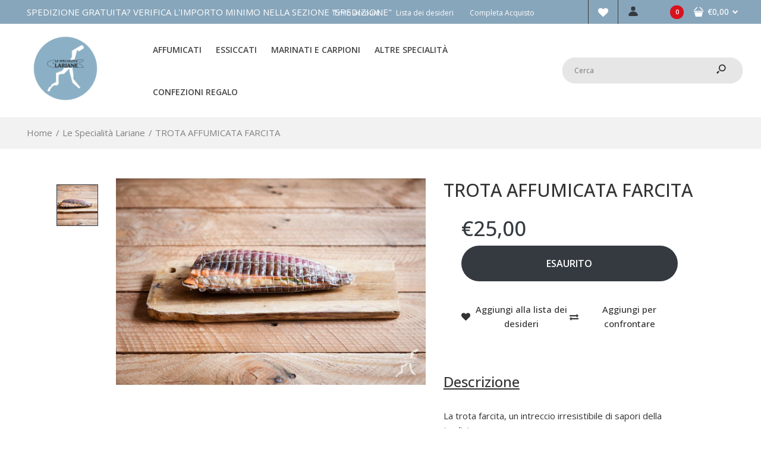

--- FILE ---
content_type: text/html; charset=utf-8
request_url: https://shop.lespecialitalariane.it/products/trota-affumicata-farcita
body_size: 29869
content:
<!DOCTYPE html>
<!--[if IE 7]><html lang="en" class="ie7 responsive"><![endif]-->
<!--[if IE 8]><html lang="en" class="ie8 responsive"><![endif]-->
<!--[if IE 9]><html lang="en" class="ie9 responsive"><![endif]-->
<!--[if !IE]><!--><html lang="en" class="responsive"><!--<![endif]-->
<head>
  <meta charset="utf-8" />
  <!--[if IE]><meta http-equiv='X-UA-Compatible' content='IE=edge,chrome=1' /><![endif]--><meta name="viewport" content="width=device-width, initial-scale=1, minimum-scale=1, maximum-scale=1" /><link rel="canonical" href="https://shop.lespecialitalariane.it/products/trota-affumicata-farcita" /><link rel="shortcut icon" href="//shop.lespecialitalariane.it/cdn/shop/t/2/assets/favicon.png?v=163959334534851356361603114667" type="image/x-icon" /><meta name="description" content="La trota farcita, un intreccio irresistibile di sapori della tradizione.Trota salmonata ripiena di Salmerino alpino e verdure.Pronta da gustare fredda o appena tiepida servendola come un arrosto di pesce INGREDIENTI: Trota Iridea (Oncorhynchus mykiss) salmonata, Salmerino (Salvelinus alpinus), zucchine, Sale marino, Al" /><title>TROTA AFFUMICATA FARCITA | Le Specialità Lariane</title>
<link href="//fonts.googleapis.com/css?family=Open+Sans:300italic,400italic,500italic,600italic,700italic,800italic,100,200,300,400,500,600,700,800&subset=cyrillic-ext,greek-ext,latin,latin-ext,cyrillic,greek,vietnamese" rel='stylesheet' type='text/css' />
<!-- /snippets/social-meta-tags.liquid -->
<meta property="og:site_name" content="Le Specialità Lariane">
<meta property="og:url" content="https://shop.lespecialitalariane.it/products/trota-affumicata-farcita">
<meta property="og:title" content="TROTA AFFUMICATA FARCITA">
<meta property="og:type" content="product">
<meta property="og:description" content="La trota farcita, un intreccio irresistibile di sapori della tradizione.Trota salmonata ripiena di Salmerino alpino e verdure.Pronta da gustare fredda o appena tiepida servendola come un arrosto di pesce INGREDIENTI: Trota Iridea (Oncorhynchus mykiss) salmonata, Salmerino (Salvelinus alpinus), zucchine, Sale marino, Al"><meta property="og:price:amount" content="25,00">
  <meta property="og:price:currency" content="EUR">
  <meta property="og:price:amount_currency" content="€25,00"><meta property="og:image" content="http://shop.lespecialitalariane.it/cdn/shop/products/LeSpecialitaLariane-170520-200_1024x1024.jpg?v=1668720759">
<meta property="og:image:secure_url" content="https://shop.lespecialitalariane.it/cdn/shop/products/LeSpecialitaLariane-170520-200_1024x1024.jpg?v=1668720759">

<meta name="twitter:site" content="@">
<meta name="twitter:card" content="summary_large_image">
<meta name="twitter:title" content="TROTA AFFUMICATA FARCITA">
<meta name="twitter:description" content="La trota farcita, un intreccio irresistibile di sapori della tradizione.Trota salmonata ripiena di Salmerino alpino e verdure.Pronta da gustare fredda o appena tiepida servendola come un arrosto di pesce INGREDIENTI: Trota Iridea (Oncorhynchus mykiss) salmonata, Salmerino (Salvelinus alpinus), zucchine, Sale marino, Al">
<link href="//shop.lespecialitalariane.it/cdn/shop/t/2/assets/rt.vendors.scss.css?v=121626659264752335381753344323" rel="stylesheet" type="text/css" media="all" /><link href="//shop.lespecialitalariane.it/cdn/shop/t/2/assets/rt.application.scss.css?v=108882370044591871811703130248" rel="stylesheet" type="text/css" media="all" /><link href="//shop.lespecialitalariane.it/cdn/shop/t/2/assets/rt.custom.scss.css?v=176764963650121531611703130247" rel="stylesheet" type="text/css" media="all" /><link href="//shop.lespecialitalariane.it/cdn/shop/t/2/assets/custom_code.scss.css?v=105911029492980949831604570083" rel="stylesheet" type="text/css" media="all" /><script>
window.sidebar=!1,
window.template="product",
window.rtl=!1,
window.popup_mailchimp_expire=0,
window.popup_mailchimp_period=0,
window.popup_mailchimp_delay=200,
window.popup_mailchimp_close=0,
window.products={},window.product_image_zoom=0,
window.asset_url="//shop.lespecialitalariane.it/cdn/shop/t/2/assets/?v=1818",
window.swatch_color=false,
window.swatch_size=false,
window.shopping_cart_type="ajax_popup",
window.contact_map_address="110-3575 Saint-Laurent Blvd. Montréal, QC, Canada  H2X 2T7",
window.money_format="€{{amount_with_comma_separator}}",
window.show_multiple_currencies=false,window.all_results_text="Visualizza tutti i risultati",
window.megamenu_active=!1,
window.megamenu_hover=!1,
window.megamenu_responsive=!1,
window.megamenu_responsive_design="yes",
window.fixed_header="",
window.compare="1",
window.pitem_row="2",
window.swatch_color="",
window.swatch_size="",
window.swatch_color_advanced="";
window.hn_use = false;
window.hn_once = false;
window.social_instagram = false;
window.reviews_enable =false;
var theme = {
  apps: {
    details: "Dettagli",
    buyNow: "Acquista ora",
  },
  strings: {
    addToCart: "Aggiungi al carrello",
    soldOut: "Esaurito",
    unavailable: "Non disponibile",
    inStock: "Disponibile",
    available: "A disposizione:",
    outStock: "Esaurito",
    sale: "Vendita",
    btn_select_options: "Seleziona le opzioni",
    btn_add_to_cart: "Aggiungi al carrello"
  },
  settings: {
    moneyFormat:"€{{amount_with_comma_separator}}",
  },
  inventory: false,
  sale_percentages: null,
  asset_url: "\/\/shop.lespecialitalariane.it\/cdn\/shop\/t\/2\/assets\/?v=1818"
}
var roar_api = {
  main_info: {
    theme_id: '18389593',
    owner_email: 'shop@lespecialitalariane.it',
    shop: 'lespecialitalariane.myshopify.com',
    domain: 'lespecialitalariane.myshopify.com',
   	rdomain: 'shop.lespecialitalariane.it',
    license: 'y56zxxa04ay2045z6bb43yy98ww44ya66'
  }
};
</script>
<script src="//shop.lespecialitalariane.it/cdn/shop/t/2/assets/jquery-2.1.4.min.js?v=3135571069599077391602767686" defer="defer"></script><script type="text/javascript">
  var weketingShop = {
    shop:"lespecialitalariane.myshopify.com",
    moneyFormat:"€{{amount_with_comma_separator}}",productJson:{"id":7514977927350,"title":"TROTA AFFUMICATA FARCITA","handle":"trota-affumicata-farcita","description":"\u003cdiv\u003eLa trota farcita, un intreccio irresistibile di sapori della tradizione.\u003cbr\u003eTrota salmonata ripiena di Salmerino alpino e verdure.\u003cbr\u003ePronta da gustare fredda o appena tiepida servendola come un arrosto di pesce\u003c\/div\u003e\n\u003cul data-mce-fragment=\"1\"\u003e\n\u003cli data-mce-fragment=\"1\"\u003eINGREDIENTI:\u003cspan data-mce-fragment=\"1\"\u003e Trota Iridea (\u003cem data-mce-fragment=\"1\"\u003eOncorhynchus mykiss\u003c\/em\u003e) salmonata, Salmerino (Salvelinus alpinus), zucchine, Sale marino, Alloro, Erbe aromatiche del territorio, Spezie.\u003c\/span\u003e\u003cbr\u003e\n\u003c\/li\u003e\n\u003cli data-mce-fragment=\"1\"\u003e\u003cspan class=\"author-d-iz88z86z86za0dz67zz78zz78zz74zz68zjz80zz71z9iz90z9z84zroz67zluz89zz80zpz90zpgxz76zz71zz86zz83zqivz83zz67zez89zz90zz74zz81z2z70zq\" data-mce-fragment=\"1\"\u003eQUANTITA': 400 g circa\u003c\/span\u003e\u003c\/li\u003e\n\u003cli data-mce-fragment=\"1\"\u003e\u003cspan class=\"author-d-iz88z86z86za0dz67zz78zz78zz74zz68zjz80zz71z9iz90z9z84zroz67zluz89zz80zpz90zpgxz76zz71zz86zz83zqivz83zz67zez89zz90zz74zz81z2z70zq\" data-mce-fragment=\"1\"\u003eCONFEZIONAMENTO: Sottovuoto\u003c\/span\u003e\u003c\/li\u003e\n\u003cli data-mce-fragment=\"1\"\u003e\u003cspan class=\"author-d-iz88z86z86za0dz67zz78zz78zz74zz68zjz80zz71z9iz90z9z84zroz67zluz89zz80zpz90zpgxz76zz71zz86zz83zqivz83zz67zez89zz90zz74zz81z2z70zq\" data-mce-fragment=\"1\"\u003eSCADENZA MINIMA GARANTITA: 30 giorni\u003c\/span\u003e\u003c\/li\u003e\n\u003cli data-mce-fragment=\"1\"\u003e\u003cspan class=\"author-d-iz88z86z86za0dz67zz78zz78zz74zz68zjz80zz71z9iz90z9z84zroz67zluz89zz80zpz90zpgxz76zz71zz86zz83zqivz83zz67zez89zz90zz74zz81z2z70zq\" data-mce-fragment=\"1\"\u003eMODALITA' DI PRODUZIONE: \u003cspan data-mce-fragment=\"1\"\u003eAffumicatura a caldo con legni macinati e erbe aromatiche.\u003c\/span\u003e\u003c\/span\u003e\u003c\/li\u003e\n\u003cli data-mce-fragment=\"1\"\u003e\u003cspan class=\"author-d-iz88z86z86za0dz67zz78zz78zz74zz68zjz80zz71z9iz90z9z84zroz67zluz89zz80zpz90zpgxz76zz71zz86zz83zqivz83zz67zez89zz90zz74zz81z2z70zq\" data-mce-fragment=\"1\"\u003eMODALITA' DI CONSERVAZIONE: \u003cspan data-mce-fragment=\"1\"\u003econservare in frigorifero 0\/ +4° C\u003c\/span\u003e\u003c\/span\u003e\u003c\/li\u003e\n\u003cli data-mce-fragment=\"1\"\u003e\n\u003cspan class=\"author-d-iz88z86z86za0dz67zz78zz78zz74zz68zjz80zz71z9iz90z9z84zroz67zluz89zz80zpz90zpgxz76zz71zz86zz83zqivz83zz67zez89zz90zz74zz81z2z70zq\" data-mce-fragment=\"1\"\u003e\u003cspan data-mce-fragment=\"1\"\u003eCONSERVAZIONE DOPO L'APERTURA: \u003c\/span\u003e\u003c\/span\u003e5 giorni. Per una miglior conservabilità si consiglia di avvolgere il prodotto con della pellicola alimentare oppure conservarlo in un contenitore ermetico.\u003c\/li\u003e\n\u003cli data-mce-fragment=\"1\"\u003eALLERGENI: Pesce\u003c\/li\u003e\n\u003cli data-mce-fragment=\"1\"\u003eMODALITA' D'USO: Pronto al consumo\u003c\/li\u003e\n\u003c\/ul\u003e\n\u003cp data-mce-fragment=\"1\"\u003e\u003cstrong data-mce-fragment=\"1\"\u003eConsumata a temperatura ambiente:\u003c\/strong\u003e\u003cspan data-mce-fragment=\"1\"\u003e \u003c\/span\u003eaprire la busta, estrarre il prodotto, eliminare la rete alimentare e tagliare a medaglioni.\u003c\/p\u003e","published_at":"2022-12-01T14:03:10+01:00","created_at":"2022-11-17T22:32:37+01:00","vendor":"Le Specialità Lariane","type":"","tags":[],"price":2500,"price_min":2500,"price_max":2500,"available":false,"price_varies":false,"compare_at_price":null,"compare_at_price_min":0,"compare_at_price_max":0,"compare_at_price_varies":false,"variants":[{"id":41963750031542,"title":"Default Title","option1":"Default Title","option2":null,"option3":null,"sku":"008","requires_shipping":true,"taxable":true,"featured_image":null,"available":false,"name":"TROTA AFFUMICATA FARCITA","public_title":null,"options":["Default Title"],"price":2500,"weight":400,"compare_at_price":null,"inventory_management":"shopify","barcode":"8056471050466","requires_selling_plan":false,"selling_plan_allocations":[]}],"images":["\/\/shop.lespecialitalariane.it\/cdn\/shop\/products\/LeSpecialitaLariane-170520-200.jpg?v=1668720759"],"featured_image":"\/\/shop.lespecialitalariane.it\/cdn\/shop\/products\/LeSpecialitaLariane-170520-200.jpg?v=1668720759","options":["Title"],"media":[{"alt":null,"id":25453801373878,"position":1,"preview_image":{"aspect_ratio":1.5,"height":1333,"width":2000,"src":"\/\/shop.lespecialitalariane.it\/cdn\/shop\/products\/LeSpecialitaLariane-170520-200.jpg?v=1668720759"},"aspect_ratio":1.5,"height":1333,"media_type":"image","src":"\/\/shop.lespecialitalariane.it\/cdn\/shop\/products\/LeSpecialitaLariane-170520-200.jpg?v=1668720759","width":2000}],"requires_selling_plan":false,"selling_plan_groups":[],"content":"\u003cdiv\u003eLa trota farcita, un intreccio irresistibile di sapori della tradizione.\u003cbr\u003eTrota salmonata ripiena di Salmerino alpino e verdure.\u003cbr\u003ePronta da gustare fredda o appena tiepida servendola come un arrosto di pesce\u003c\/div\u003e\n\u003cul data-mce-fragment=\"1\"\u003e\n\u003cli data-mce-fragment=\"1\"\u003eINGREDIENTI:\u003cspan data-mce-fragment=\"1\"\u003e Trota Iridea (\u003cem data-mce-fragment=\"1\"\u003eOncorhynchus mykiss\u003c\/em\u003e) salmonata, Salmerino (Salvelinus alpinus), zucchine, Sale marino, Alloro, Erbe aromatiche del territorio, Spezie.\u003c\/span\u003e\u003cbr\u003e\n\u003c\/li\u003e\n\u003cli data-mce-fragment=\"1\"\u003e\u003cspan class=\"author-d-iz88z86z86za0dz67zz78zz78zz74zz68zjz80zz71z9iz90z9z84zroz67zluz89zz80zpz90zpgxz76zz71zz86zz83zqivz83zz67zez89zz90zz74zz81z2z70zq\" data-mce-fragment=\"1\"\u003eQUANTITA': 400 g circa\u003c\/span\u003e\u003c\/li\u003e\n\u003cli data-mce-fragment=\"1\"\u003e\u003cspan class=\"author-d-iz88z86z86za0dz67zz78zz78zz74zz68zjz80zz71z9iz90z9z84zroz67zluz89zz80zpz90zpgxz76zz71zz86zz83zqivz83zz67zez89zz90zz74zz81z2z70zq\" data-mce-fragment=\"1\"\u003eCONFEZIONAMENTO: Sottovuoto\u003c\/span\u003e\u003c\/li\u003e\n\u003cli data-mce-fragment=\"1\"\u003e\u003cspan class=\"author-d-iz88z86z86za0dz67zz78zz78zz74zz68zjz80zz71z9iz90z9z84zroz67zluz89zz80zpz90zpgxz76zz71zz86zz83zqivz83zz67zez89zz90zz74zz81z2z70zq\" data-mce-fragment=\"1\"\u003eSCADENZA MINIMA GARANTITA: 30 giorni\u003c\/span\u003e\u003c\/li\u003e\n\u003cli data-mce-fragment=\"1\"\u003e\u003cspan class=\"author-d-iz88z86z86za0dz67zz78zz78zz74zz68zjz80zz71z9iz90z9z84zroz67zluz89zz80zpz90zpgxz76zz71zz86zz83zqivz83zz67zez89zz90zz74zz81z2z70zq\" data-mce-fragment=\"1\"\u003eMODALITA' DI PRODUZIONE: \u003cspan data-mce-fragment=\"1\"\u003eAffumicatura a caldo con legni macinati e erbe aromatiche.\u003c\/span\u003e\u003c\/span\u003e\u003c\/li\u003e\n\u003cli data-mce-fragment=\"1\"\u003e\u003cspan class=\"author-d-iz88z86z86za0dz67zz78zz78zz74zz68zjz80zz71z9iz90z9z84zroz67zluz89zz80zpz90zpgxz76zz71zz86zz83zqivz83zz67zez89zz90zz74zz81z2z70zq\" data-mce-fragment=\"1\"\u003eMODALITA' DI CONSERVAZIONE: \u003cspan data-mce-fragment=\"1\"\u003econservare in frigorifero 0\/ +4° C\u003c\/span\u003e\u003c\/span\u003e\u003c\/li\u003e\n\u003cli data-mce-fragment=\"1\"\u003e\n\u003cspan class=\"author-d-iz88z86z86za0dz67zz78zz78zz74zz68zjz80zz71z9iz90z9z84zroz67zluz89zz80zpz90zpgxz76zz71zz86zz83zqivz83zz67zez89zz90zz74zz81z2z70zq\" data-mce-fragment=\"1\"\u003e\u003cspan data-mce-fragment=\"1\"\u003eCONSERVAZIONE DOPO L'APERTURA: \u003c\/span\u003e\u003c\/span\u003e5 giorni. Per una miglior conservabilità si consiglia di avvolgere il prodotto con della pellicola alimentare oppure conservarlo in un contenitore ermetico.\u003c\/li\u003e\n\u003cli data-mce-fragment=\"1\"\u003eALLERGENI: Pesce\u003c\/li\u003e\n\u003cli data-mce-fragment=\"1\"\u003eMODALITA' D'USO: Pronto al consumo\u003c\/li\u003e\n\u003c\/ul\u003e\n\u003cp data-mce-fragment=\"1\"\u003e\u003cstrong data-mce-fragment=\"1\"\u003eConsumata a temperatura ambiente:\u003c\/strong\u003e\u003cspan data-mce-fragment=\"1\"\u003e \u003c\/span\u003eaprire la busta, estrarre il prodotto, eliminare la rete alimentare e tagliare a medaglioni.\u003c\/p\u003e"},};
</script><script>window.performance && window.performance.mark && window.performance.mark('shopify.content_for_header.start');</script><meta name="google-site-verification" content="_xoZQ2gKGfzEWyKbTrDH_NIkN7z8HGHfEbTZK9MtF5M">
<meta name="facebook-domain-verification" content="alvr3e6d4bxpmsb6isl68z5jmtvymv">
<meta id="shopify-digital-wallet" name="shopify-digital-wallet" content="/50359271606/digital_wallets/dialog">
<meta name="shopify-checkout-api-token" content="f7757f150f246663faee7758a6a889a7">
<meta id="in-context-paypal-metadata" data-shop-id="50359271606" data-venmo-supported="false" data-environment="production" data-locale="it_IT" data-paypal-v4="true" data-currency="EUR">
<link rel="alternate" type="application/json+oembed" href="https://shop.lespecialitalariane.it/products/trota-affumicata-farcita.oembed">
<script async="async" src="/checkouts/internal/preloads.js?locale=it-IT"></script>
<link rel="preconnect" href="https://shop.app" crossorigin="anonymous">
<script async="async" src="https://shop.app/checkouts/internal/preloads.js?locale=it-IT&shop_id=50359271606" crossorigin="anonymous"></script>
<script id="apple-pay-shop-capabilities" type="application/json">{"shopId":50359271606,"countryCode":"IT","currencyCode":"EUR","merchantCapabilities":["supports3DS"],"merchantId":"gid:\/\/shopify\/Shop\/50359271606","merchantName":"Le Specialità Lariane","requiredBillingContactFields":["postalAddress","email","phone"],"requiredShippingContactFields":["postalAddress","email","phone"],"shippingType":"shipping","supportedNetworks":["visa","maestro","masterCard","amex"],"total":{"type":"pending","label":"Le Specialità Lariane","amount":"1.00"},"shopifyPaymentsEnabled":true,"supportsSubscriptions":true}</script>
<script id="shopify-features" type="application/json">{"accessToken":"f7757f150f246663faee7758a6a889a7","betas":["rich-media-storefront-analytics"],"domain":"shop.lespecialitalariane.it","predictiveSearch":true,"shopId":50359271606,"locale":"it"}</script>
<script>var Shopify = Shopify || {};
Shopify.shop = "lespecialitalariane.myshopify.com";
Shopify.locale = "it";
Shopify.currency = {"active":"EUR","rate":"1.0"};
Shopify.country = "IT";
Shopify.theme = {"name":"Le Specialita Lariane","id":114281087158,"schema_name":"Fastor","schema_version":"4.6","theme_store_id":null,"role":"main"};
Shopify.theme.handle = "null";
Shopify.theme.style = {"id":null,"handle":null};
Shopify.cdnHost = "shop.lespecialitalariane.it/cdn";
Shopify.routes = Shopify.routes || {};
Shopify.routes.root = "/";</script>
<script type="module">!function(o){(o.Shopify=o.Shopify||{}).modules=!0}(window);</script>
<script>!function(o){function n(){var o=[];function n(){o.push(Array.prototype.slice.apply(arguments))}return n.q=o,n}var t=o.Shopify=o.Shopify||{};t.loadFeatures=n(),t.autoloadFeatures=n()}(window);</script>
<script>
  window.ShopifyPay = window.ShopifyPay || {};
  window.ShopifyPay.apiHost = "shop.app\/pay";
  window.ShopifyPay.redirectState = null;
</script>
<script id="shop-js-analytics" type="application/json">{"pageType":"product"}</script>
<script defer="defer" async type="module" src="//shop.lespecialitalariane.it/cdn/shopifycloud/shop-js/modules/v2/client.init-shop-cart-sync_CMJqCr78.it.esm.js"></script>
<script defer="defer" async type="module" src="//shop.lespecialitalariane.it/cdn/shopifycloud/shop-js/modules/v2/chunk.common_Dcn2QxEd.esm.js"></script>
<script defer="defer" async type="module" src="//shop.lespecialitalariane.it/cdn/shopifycloud/shop-js/modules/v2/chunk.modal_C0MPLyYd.esm.js"></script>
<script type="module">
  await import("//shop.lespecialitalariane.it/cdn/shopifycloud/shop-js/modules/v2/client.init-shop-cart-sync_CMJqCr78.it.esm.js");
await import("//shop.lespecialitalariane.it/cdn/shopifycloud/shop-js/modules/v2/chunk.common_Dcn2QxEd.esm.js");
await import("//shop.lespecialitalariane.it/cdn/shopifycloud/shop-js/modules/v2/chunk.modal_C0MPLyYd.esm.js");

  window.Shopify.SignInWithShop?.initShopCartSync?.({"fedCMEnabled":true,"windoidEnabled":true});

</script>
<script>
  window.Shopify = window.Shopify || {};
  if (!window.Shopify.featureAssets) window.Shopify.featureAssets = {};
  window.Shopify.featureAssets['shop-js'] = {"shop-cart-sync":["modules/v2/client.shop-cart-sync_DSJNZbmo.it.esm.js","modules/v2/chunk.common_Dcn2QxEd.esm.js","modules/v2/chunk.modal_C0MPLyYd.esm.js"],"init-fed-cm":["modules/v2/client.init-fed-cm_B8rXoVJ9.it.esm.js","modules/v2/chunk.common_Dcn2QxEd.esm.js","modules/v2/chunk.modal_C0MPLyYd.esm.js"],"shop-toast-manager":["modules/v2/client.shop-toast-manager_C5ER3ZCd.it.esm.js","modules/v2/chunk.common_Dcn2QxEd.esm.js","modules/v2/chunk.modal_C0MPLyYd.esm.js"],"init-shop-cart-sync":["modules/v2/client.init-shop-cart-sync_CMJqCr78.it.esm.js","modules/v2/chunk.common_Dcn2QxEd.esm.js","modules/v2/chunk.modal_C0MPLyYd.esm.js"],"shop-button":["modules/v2/client.shop-button_lw8c-T_z.it.esm.js","modules/v2/chunk.common_Dcn2QxEd.esm.js","modules/v2/chunk.modal_C0MPLyYd.esm.js"],"init-windoid":["modules/v2/client.init-windoid_ZVn3nWO8.it.esm.js","modules/v2/chunk.common_Dcn2QxEd.esm.js","modules/v2/chunk.modal_C0MPLyYd.esm.js"],"shop-cash-offers":["modules/v2/client.shop-cash-offers_NVXbUQPY.it.esm.js","modules/v2/chunk.common_Dcn2QxEd.esm.js","modules/v2/chunk.modal_C0MPLyYd.esm.js"],"pay-button":["modules/v2/client.pay-button_TutHIYKX.it.esm.js","modules/v2/chunk.common_Dcn2QxEd.esm.js","modules/v2/chunk.modal_C0MPLyYd.esm.js"],"init-customer-accounts":["modules/v2/client.init-customer-accounts_CvovG_84.it.esm.js","modules/v2/client.shop-login-button_BFnx-o-o.it.esm.js","modules/v2/chunk.common_Dcn2QxEd.esm.js","modules/v2/chunk.modal_C0MPLyYd.esm.js"],"avatar":["modules/v2/client.avatar_BTnouDA3.it.esm.js"],"checkout-modal":["modules/v2/client.checkout-modal_BRq4Q6Hj.it.esm.js","modules/v2/chunk.common_Dcn2QxEd.esm.js","modules/v2/chunk.modal_C0MPLyYd.esm.js"],"init-shop-for-new-customer-accounts":["modules/v2/client.init-shop-for-new-customer-accounts_BkE1yo3U.it.esm.js","modules/v2/client.shop-login-button_BFnx-o-o.it.esm.js","modules/v2/chunk.common_Dcn2QxEd.esm.js","modules/v2/chunk.modal_C0MPLyYd.esm.js"],"init-customer-accounts-sign-up":["modules/v2/client.init-customer-accounts-sign-up_BcM4uZcr.it.esm.js","modules/v2/client.shop-login-button_BFnx-o-o.it.esm.js","modules/v2/chunk.common_Dcn2QxEd.esm.js","modules/v2/chunk.modal_C0MPLyYd.esm.js"],"init-shop-email-lookup-coordinator":["modules/v2/client.init-shop-email-lookup-coordinator_B3CRfAFT.it.esm.js","modules/v2/chunk.common_Dcn2QxEd.esm.js","modules/v2/chunk.modal_C0MPLyYd.esm.js"],"shop-follow-button":["modules/v2/client.shop-follow-button_CRnhbJfV.it.esm.js","modules/v2/chunk.common_Dcn2QxEd.esm.js","modules/v2/chunk.modal_C0MPLyYd.esm.js"],"shop-login-button":["modules/v2/client.shop-login-button_BFnx-o-o.it.esm.js","modules/v2/chunk.common_Dcn2QxEd.esm.js","modules/v2/chunk.modal_C0MPLyYd.esm.js"],"shop-login":["modules/v2/client.shop-login_Bouywukp.it.esm.js","modules/v2/chunk.common_Dcn2QxEd.esm.js","modules/v2/chunk.modal_C0MPLyYd.esm.js"],"lead-capture":["modules/v2/client.lead-capture_DujCTHEu.it.esm.js","modules/v2/chunk.common_Dcn2QxEd.esm.js","modules/v2/chunk.modal_C0MPLyYd.esm.js"],"payment-terms":["modules/v2/client.payment-terms_DDGgldMS.it.esm.js","modules/v2/chunk.common_Dcn2QxEd.esm.js","modules/v2/chunk.modal_C0MPLyYd.esm.js"]};
</script>
<script>(function() {
  var isLoaded = false;
  function asyncLoad() {
    if (isLoaded) return;
    isLoaded = true;
    var urls = ["https:\/\/nudgify.ams3.cdn.digitaloceanspaces.com\/shopify.js?uuid=93dc17d3-6abe-4451-85c5-a65705192382\u0026shop=lespecialitalariane.myshopify.com","https:\/\/cdn.hextom.com\/js\/quickannouncementbar.js?shop=lespecialitalariane.myshopify.com"];
    for (var i = 0; i < urls.length; i++) {
      var s = document.createElement('script');
      s.type = 'text/javascript';
      s.async = true;
      s.src = urls[i];
      var x = document.getElementsByTagName('script')[0];
      x.parentNode.insertBefore(s, x);
    }
  };
  if(window.attachEvent) {
    window.attachEvent('onload', asyncLoad);
  } else {
    window.addEventListener('load', asyncLoad, false);
  }
})();</script>
<script id="__st">var __st={"a":50359271606,"offset":3600,"reqid":"12b43fb7-4972-456d-848e-3ca14bff5b02-1769532782","pageurl":"shop.lespecialitalariane.it\/products\/trota-affumicata-farcita","u":"0408c9ad3701","p":"product","rtyp":"product","rid":7514977927350};</script>
<script>window.ShopifyPaypalV4VisibilityTracking = true;</script>
<script id="captcha-bootstrap">!function(){'use strict';const t='contact',e='account',n='new_comment',o=[[t,t],['blogs',n],['comments',n],[t,'customer']],c=[[e,'customer_login'],[e,'guest_login'],[e,'recover_customer_password'],[e,'create_customer']],r=t=>t.map((([t,e])=>`form[action*='/${t}']:not([data-nocaptcha='true']) input[name='form_type'][value='${e}']`)).join(','),a=t=>()=>t?[...document.querySelectorAll(t)].map((t=>t.form)):[];function s(){const t=[...o],e=r(t);return a(e)}const i='password',u='form_key',d=['recaptcha-v3-token','g-recaptcha-response','h-captcha-response',i],f=()=>{try{return window.sessionStorage}catch{return}},m='__shopify_v',_=t=>t.elements[u];function p(t,e,n=!1){try{const o=window.sessionStorage,c=JSON.parse(o.getItem(e)),{data:r}=function(t){const{data:e,action:n}=t;return t[m]||n?{data:e,action:n}:{data:t,action:n}}(c);for(const[e,n]of Object.entries(r))t.elements[e]&&(t.elements[e].value=n);n&&o.removeItem(e)}catch(o){console.error('form repopulation failed',{error:o})}}const l='form_type',E='cptcha';function T(t){t.dataset[E]=!0}const w=window,h=w.document,L='Shopify',v='ce_forms',y='captcha';let A=!1;((t,e)=>{const n=(g='f06e6c50-85a8-45c8-87d0-21a2b65856fe',I='https://cdn.shopify.com/shopifycloud/storefront-forms-hcaptcha/ce_storefront_forms_captcha_hcaptcha.v1.5.2.iife.js',D={infoText:'Protetto da hCaptcha',privacyText:'Privacy',termsText:'Termini'},(t,e,n)=>{const o=w[L][v],c=o.bindForm;if(c)return c(t,g,e,D).then(n);var r;o.q.push([[t,g,e,D],n]),r=I,A||(h.body.append(Object.assign(h.createElement('script'),{id:'captcha-provider',async:!0,src:r})),A=!0)});var g,I,D;w[L]=w[L]||{},w[L][v]=w[L][v]||{},w[L][v].q=[],w[L][y]=w[L][y]||{},w[L][y].protect=function(t,e){n(t,void 0,e),T(t)},Object.freeze(w[L][y]),function(t,e,n,w,h,L){const[v,y,A,g]=function(t,e,n){const i=e?o:[],u=t?c:[],d=[...i,...u],f=r(d),m=r(i),_=r(d.filter((([t,e])=>n.includes(e))));return[a(f),a(m),a(_),s()]}(w,h,L),I=t=>{const e=t.target;return e instanceof HTMLFormElement?e:e&&e.form},D=t=>v().includes(t);t.addEventListener('submit',(t=>{const e=I(t);if(!e)return;const n=D(e)&&!e.dataset.hcaptchaBound&&!e.dataset.recaptchaBound,o=_(e),c=g().includes(e)&&(!o||!o.value);(n||c)&&t.preventDefault(),c&&!n&&(function(t){try{if(!f())return;!function(t){const e=f();if(!e)return;const n=_(t);if(!n)return;const o=n.value;o&&e.removeItem(o)}(t);const e=Array.from(Array(32),(()=>Math.random().toString(36)[2])).join('');!function(t,e){_(t)||t.append(Object.assign(document.createElement('input'),{type:'hidden',name:u})),t.elements[u].value=e}(t,e),function(t,e){const n=f();if(!n)return;const o=[...t.querySelectorAll(`input[type='${i}']`)].map((({name:t})=>t)),c=[...d,...o],r={};for(const[a,s]of new FormData(t).entries())c.includes(a)||(r[a]=s);n.setItem(e,JSON.stringify({[m]:1,action:t.action,data:r}))}(t,e)}catch(e){console.error('failed to persist form',e)}}(e),e.submit())}));const S=(t,e)=>{t&&!t.dataset[E]&&(n(t,e.some((e=>e===t))),T(t))};for(const o of['focusin','change'])t.addEventListener(o,(t=>{const e=I(t);D(e)&&S(e,y())}));const B=e.get('form_key'),M=e.get(l),P=B&&M;t.addEventListener('DOMContentLoaded',(()=>{const t=y();if(P)for(const e of t)e.elements[l].value===M&&p(e,B);[...new Set([...A(),...v().filter((t=>'true'===t.dataset.shopifyCaptcha))])].forEach((e=>S(e,t)))}))}(h,new URLSearchParams(w.location.search),n,t,e,['guest_login'])})(!0,!0)}();</script>
<script integrity="sha256-4kQ18oKyAcykRKYeNunJcIwy7WH5gtpwJnB7kiuLZ1E=" data-source-attribution="shopify.loadfeatures" defer="defer" src="//shop.lespecialitalariane.it/cdn/shopifycloud/storefront/assets/storefront/load_feature-a0a9edcb.js" crossorigin="anonymous"></script>
<script crossorigin="anonymous" defer="defer" src="//shop.lespecialitalariane.it/cdn/shopifycloud/storefront/assets/shopify_pay/storefront-65b4c6d7.js?v=20250812"></script>
<script data-source-attribution="shopify.dynamic_checkout.dynamic.init">var Shopify=Shopify||{};Shopify.PaymentButton=Shopify.PaymentButton||{isStorefrontPortableWallets:!0,init:function(){window.Shopify.PaymentButton.init=function(){};var t=document.createElement("script");t.src="https://shop.lespecialitalariane.it/cdn/shopifycloud/portable-wallets/latest/portable-wallets.it.js",t.type="module",document.head.appendChild(t)}};
</script>
<script data-source-attribution="shopify.dynamic_checkout.buyer_consent">
  function portableWalletsHideBuyerConsent(e){var t=document.getElementById("shopify-buyer-consent"),n=document.getElementById("shopify-subscription-policy-button");t&&n&&(t.classList.add("hidden"),t.setAttribute("aria-hidden","true"),n.removeEventListener("click",e))}function portableWalletsShowBuyerConsent(e){var t=document.getElementById("shopify-buyer-consent"),n=document.getElementById("shopify-subscription-policy-button");t&&n&&(t.classList.remove("hidden"),t.removeAttribute("aria-hidden"),n.addEventListener("click",e))}window.Shopify?.PaymentButton&&(window.Shopify.PaymentButton.hideBuyerConsent=portableWalletsHideBuyerConsent,window.Shopify.PaymentButton.showBuyerConsent=portableWalletsShowBuyerConsent);
</script>
<script data-source-attribution="shopify.dynamic_checkout.cart.bootstrap">document.addEventListener("DOMContentLoaded",(function(){function t(){return document.querySelector("shopify-accelerated-checkout-cart, shopify-accelerated-checkout")}if(t())Shopify.PaymentButton.init();else{new MutationObserver((function(e,n){t()&&(Shopify.PaymentButton.init(),n.disconnect())})).observe(document.body,{childList:!0,subtree:!0})}}));
</script>
<link id="shopify-accelerated-checkout-styles" rel="stylesheet" media="screen" href="https://shop.lespecialitalariane.it/cdn/shopifycloud/portable-wallets/latest/accelerated-checkout-backwards-compat.css" crossorigin="anonymous">
<style id="shopify-accelerated-checkout-cart">
        #shopify-buyer-consent {
  margin-top: 1em;
  display: inline-block;
  width: 100%;
}

#shopify-buyer-consent.hidden {
  display: none;
}

#shopify-subscription-policy-button {
  background: none;
  border: none;
  padding: 0;
  text-decoration: underline;
  font-size: inherit;
  cursor: pointer;
}

#shopify-subscription-policy-button::before {
  box-shadow: none;
}

      </style>

<script>window.performance && window.performance.mark && window.performance.mark('shopify.content_for_header.end');</script>
  <script type="text/javascript">
  var weketingShop = {
    shop:"lespecialitalariane.myshopify.com",
    moneyFormat:"€{{amount_with_comma_separator}}",productJson:{"id":7514977927350,"title":"TROTA AFFUMICATA FARCITA","handle":"trota-affumicata-farcita","description":"\u003cdiv\u003eLa trota farcita, un intreccio irresistibile di sapori della tradizione.\u003cbr\u003eTrota salmonata ripiena di Salmerino alpino e verdure.\u003cbr\u003ePronta da gustare fredda o appena tiepida servendola come un arrosto di pesce\u003c\/div\u003e\n\u003cul data-mce-fragment=\"1\"\u003e\n\u003cli data-mce-fragment=\"1\"\u003eINGREDIENTI:\u003cspan data-mce-fragment=\"1\"\u003e Trota Iridea (\u003cem data-mce-fragment=\"1\"\u003eOncorhynchus mykiss\u003c\/em\u003e) salmonata, Salmerino (Salvelinus alpinus), zucchine, Sale marino, Alloro, Erbe aromatiche del territorio, Spezie.\u003c\/span\u003e\u003cbr\u003e\n\u003c\/li\u003e\n\u003cli data-mce-fragment=\"1\"\u003e\u003cspan class=\"author-d-iz88z86z86za0dz67zz78zz78zz74zz68zjz80zz71z9iz90z9z84zroz67zluz89zz80zpz90zpgxz76zz71zz86zz83zqivz83zz67zez89zz90zz74zz81z2z70zq\" data-mce-fragment=\"1\"\u003eQUANTITA': 400 g circa\u003c\/span\u003e\u003c\/li\u003e\n\u003cli data-mce-fragment=\"1\"\u003e\u003cspan class=\"author-d-iz88z86z86za0dz67zz78zz78zz74zz68zjz80zz71z9iz90z9z84zroz67zluz89zz80zpz90zpgxz76zz71zz86zz83zqivz83zz67zez89zz90zz74zz81z2z70zq\" data-mce-fragment=\"1\"\u003eCONFEZIONAMENTO: Sottovuoto\u003c\/span\u003e\u003c\/li\u003e\n\u003cli data-mce-fragment=\"1\"\u003e\u003cspan class=\"author-d-iz88z86z86za0dz67zz78zz78zz74zz68zjz80zz71z9iz90z9z84zroz67zluz89zz80zpz90zpgxz76zz71zz86zz83zqivz83zz67zez89zz90zz74zz81z2z70zq\" data-mce-fragment=\"1\"\u003eSCADENZA MINIMA GARANTITA: 30 giorni\u003c\/span\u003e\u003c\/li\u003e\n\u003cli data-mce-fragment=\"1\"\u003e\u003cspan class=\"author-d-iz88z86z86za0dz67zz78zz78zz74zz68zjz80zz71z9iz90z9z84zroz67zluz89zz80zpz90zpgxz76zz71zz86zz83zqivz83zz67zez89zz90zz74zz81z2z70zq\" data-mce-fragment=\"1\"\u003eMODALITA' DI PRODUZIONE: \u003cspan data-mce-fragment=\"1\"\u003eAffumicatura a caldo con legni macinati e erbe aromatiche.\u003c\/span\u003e\u003c\/span\u003e\u003c\/li\u003e\n\u003cli data-mce-fragment=\"1\"\u003e\u003cspan class=\"author-d-iz88z86z86za0dz67zz78zz78zz74zz68zjz80zz71z9iz90z9z84zroz67zluz89zz80zpz90zpgxz76zz71zz86zz83zqivz83zz67zez89zz90zz74zz81z2z70zq\" data-mce-fragment=\"1\"\u003eMODALITA' DI CONSERVAZIONE: \u003cspan data-mce-fragment=\"1\"\u003econservare in frigorifero 0\/ +4° C\u003c\/span\u003e\u003c\/span\u003e\u003c\/li\u003e\n\u003cli data-mce-fragment=\"1\"\u003e\n\u003cspan class=\"author-d-iz88z86z86za0dz67zz78zz78zz74zz68zjz80zz71z9iz90z9z84zroz67zluz89zz80zpz90zpgxz76zz71zz86zz83zqivz83zz67zez89zz90zz74zz81z2z70zq\" data-mce-fragment=\"1\"\u003e\u003cspan data-mce-fragment=\"1\"\u003eCONSERVAZIONE DOPO L'APERTURA: \u003c\/span\u003e\u003c\/span\u003e5 giorni. Per una miglior conservabilità si consiglia di avvolgere il prodotto con della pellicola alimentare oppure conservarlo in un contenitore ermetico.\u003c\/li\u003e\n\u003cli data-mce-fragment=\"1\"\u003eALLERGENI: Pesce\u003c\/li\u003e\n\u003cli data-mce-fragment=\"1\"\u003eMODALITA' D'USO: Pronto al consumo\u003c\/li\u003e\n\u003c\/ul\u003e\n\u003cp data-mce-fragment=\"1\"\u003e\u003cstrong data-mce-fragment=\"1\"\u003eConsumata a temperatura ambiente:\u003c\/strong\u003e\u003cspan data-mce-fragment=\"1\"\u003e \u003c\/span\u003eaprire la busta, estrarre il prodotto, eliminare la rete alimentare e tagliare a medaglioni.\u003c\/p\u003e","published_at":"2022-12-01T14:03:10+01:00","created_at":"2022-11-17T22:32:37+01:00","vendor":"Le Specialità Lariane","type":"","tags":[],"price":2500,"price_min":2500,"price_max":2500,"available":false,"price_varies":false,"compare_at_price":null,"compare_at_price_min":0,"compare_at_price_max":0,"compare_at_price_varies":false,"variants":[{"id":41963750031542,"title":"Default Title","option1":"Default Title","option2":null,"option3":null,"sku":"008","requires_shipping":true,"taxable":true,"featured_image":null,"available":false,"name":"TROTA AFFUMICATA FARCITA","public_title":null,"options":["Default Title"],"price":2500,"weight":400,"compare_at_price":null,"inventory_management":"shopify","barcode":"8056471050466","requires_selling_plan":false,"selling_plan_allocations":[]}],"images":["\/\/shop.lespecialitalariane.it\/cdn\/shop\/products\/LeSpecialitaLariane-170520-200.jpg?v=1668720759"],"featured_image":"\/\/shop.lespecialitalariane.it\/cdn\/shop\/products\/LeSpecialitaLariane-170520-200.jpg?v=1668720759","options":["Title"],"media":[{"alt":null,"id":25453801373878,"position":1,"preview_image":{"aspect_ratio":1.5,"height":1333,"width":2000,"src":"\/\/shop.lespecialitalariane.it\/cdn\/shop\/products\/LeSpecialitaLariane-170520-200.jpg?v=1668720759"},"aspect_ratio":1.5,"height":1333,"media_type":"image","src":"\/\/shop.lespecialitalariane.it\/cdn\/shop\/products\/LeSpecialitaLariane-170520-200.jpg?v=1668720759","width":2000}],"requires_selling_plan":false,"selling_plan_groups":[],"content":"\u003cdiv\u003eLa trota farcita, un intreccio irresistibile di sapori della tradizione.\u003cbr\u003eTrota salmonata ripiena di Salmerino alpino e verdure.\u003cbr\u003ePronta da gustare fredda o appena tiepida servendola come un arrosto di pesce\u003c\/div\u003e\n\u003cul data-mce-fragment=\"1\"\u003e\n\u003cli data-mce-fragment=\"1\"\u003eINGREDIENTI:\u003cspan data-mce-fragment=\"1\"\u003e Trota Iridea (\u003cem data-mce-fragment=\"1\"\u003eOncorhynchus mykiss\u003c\/em\u003e) salmonata, Salmerino (Salvelinus alpinus), zucchine, Sale marino, Alloro, Erbe aromatiche del territorio, Spezie.\u003c\/span\u003e\u003cbr\u003e\n\u003c\/li\u003e\n\u003cli data-mce-fragment=\"1\"\u003e\u003cspan class=\"author-d-iz88z86z86za0dz67zz78zz78zz74zz68zjz80zz71z9iz90z9z84zroz67zluz89zz80zpz90zpgxz76zz71zz86zz83zqivz83zz67zez89zz90zz74zz81z2z70zq\" data-mce-fragment=\"1\"\u003eQUANTITA': 400 g circa\u003c\/span\u003e\u003c\/li\u003e\n\u003cli data-mce-fragment=\"1\"\u003e\u003cspan class=\"author-d-iz88z86z86za0dz67zz78zz78zz74zz68zjz80zz71z9iz90z9z84zroz67zluz89zz80zpz90zpgxz76zz71zz86zz83zqivz83zz67zez89zz90zz74zz81z2z70zq\" data-mce-fragment=\"1\"\u003eCONFEZIONAMENTO: Sottovuoto\u003c\/span\u003e\u003c\/li\u003e\n\u003cli data-mce-fragment=\"1\"\u003e\u003cspan class=\"author-d-iz88z86z86za0dz67zz78zz78zz74zz68zjz80zz71z9iz90z9z84zroz67zluz89zz80zpz90zpgxz76zz71zz86zz83zqivz83zz67zez89zz90zz74zz81z2z70zq\" data-mce-fragment=\"1\"\u003eSCADENZA MINIMA GARANTITA: 30 giorni\u003c\/span\u003e\u003c\/li\u003e\n\u003cli data-mce-fragment=\"1\"\u003e\u003cspan class=\"author-d-iz88z86z86za0dz67zz78zz78zz74zz68zjz80zz71z9iz90z9z84zroz67zluz89zz80zpz90zpgxz76zz71zz86zz83zqivz83zz67zez89zz90zz74zz81z2z70zq\" data-mce-fragment=\"1\"\u003eMODALITA' DI PRODUZIONE: \u003cspan data-mce-fragment=\"1\"\u003eAffumicatura a caldo con legni macinati e erbe aromatiche.\u003c\/span\u003e\u003c\/span\u003e\u003c\/li\u003e\n\u003cli data-mce-fragment=\"1\"\u003e\u003cspan class=\"author-d-iz88z86z86za0dz67zz78zz78zz74zz68zjz80zz71z9iz90z9z84zroz67zluz89zz80zpz90zpgxz76zz71zz86zz83zqivz83zz67zez89zz90zz74zz81z2z70zq\" data-mce-fragment=\"1\"\u003eMODALITA' DI CONSERVAZIONE: \u003cspan data-mce-fragment=\"1\"\u003econservare in frigorifero 0\/ +4° C\u003c\/span\u003e\u003c\/span\u003e\u003c\/li\u003e\n\u003cli data-mce-fragment=\"1\"\u003e\n\u003cspan class=\"author-d-iz88z86z86za0dz67zz78zz78zz74zz68zjz80zz71z9iz90z9z84zroz67zluz89zz80zpz90zpgxz76zz71zz86zz83zqivz83zz67zez89zz90zz74zz81z2z70zq\" data-mce-fragment=\"1\"\u003e\u003cspan data-mce-fragment=\"1\"\u003eCONSERVAZIONE DOPO L'APERTURA: \u003c\/span\u003e\u003c\/span\u003e5 giorni. Per una miglior conservabilità si consiglia di avvolgere il prodotto con della pellicola alimentare oppure conservarlo in un contenitore ermetico.\u003c\/li\u003e\n\u003cli data-mce-fragment=\"1\"\u003eALLERGENI: Pesce\u003c\/li\u003e\n\u003cli data-mce-fragment=\"1\"\u003eMODALITA' D'USO: Pronto al consumo\u003c\/li\u003e\n\u003c\/ul\u003e\n\u003cp data-mce-fragment=\"1\"\u003e\u003cstrong data-mce-fragment=\"1\"\u003eConsumata a temperatura ambiente:\u003c\/strong\u003e\u003cspan data-mce-fragment=\"1\"\u003e \u003c\/span\u003eaprire la busta, estrarre il prodotto, eliminare la rete alimentare e tagliare a medaglioni.\u003c\/p\u003e"},};
</script>
<meta name="google-site-verification" content="_xoZQ2gKGfzEWyKbTrDH_NIkN7z8HGHfEbTZK9MtF5M" />
  
  <script src="//shop.lespecialitalariane.it/cdn/shop/t/2/assets/ActiveCampaign_Tracking.js?v=171583695818061651501616426617" type="text/javascript"></script>
  
  <meta name="facebook-domain-verification" content="12ohqax9rq7fx2zsffs31qvnfod5j4" />
  
  <script src="//code.tidio.co/zjifrsfmjprhxb2gb3s20yyzphczesaf.js" async></script>
 
  
<link href="https://monorail-edge.shopifysvc.com" rel="dns-prefetch">
<script>(function(){if ("sendBeacon" in navigator && "performance" in window) {try {var session_token_from_headers = performance.getEntriesByType('navigation')[0].serverTiming.find(x => x.name == '_s').description;} catch {var session_token_from_headers = undefined;}var session_cookie_matches = document.cookie.match(/_shopify_s=([^;]*)/);var session_token_from_cookie = session_cookie_matches && session_cookie_matches.length === 2 ? session_cookie_matches[1] : "";var session_token = session_token_from_headers || session_token_from_cookie || "";function handle_abandonment_event(e) {var entries = performance.getEntries().filter(function(entry) {return /monorail-edge.shopifysvc.com/.test(entry.name);});if (!window.abandonment_tracked && entries.length === 0) {window.abandonment_tracked = true;var currentMs = Date.now();var navigation_start = performance.timing.navigationStart;var payload = {shop_id: 50359271606,url: window.location.href,navigation_start,duration: currentMs - navigation_start,session_token,page_type: "product"};window.navigator.sendBeacon("https://monorail-edge.shopifysvc.com/v1/produce", JSON.stringify({schema_id: "online_store_buyer_site_abandonment/1.1",payload: payload,metadata: {event_created_at_ms: currentMs,event_sent_at_ms: currentMs}}));}}window.addEventListener('pagehide', handle_abandonment_event);}}());</script>
<script id="web-pixels-manager-setup">(function e(e,d,r,n,o){if(void 0===o&&(o={}),!Boolean(null===(a=null===(i=window.Shopify)||void 0===i?void 0:i.analytics)||void 0===a?void 0:a.replayQueue)){var i,a;window.Shopify=window.Shopify||{};var t=window.Shopify;t.analytics=t.analytics||{};var s=t.analytics;s.replayQueue=[],s.publish=function(e,d,r){return s.replayQueue.push([e,d,r]),!0};try{self.performance.mark("wpm:start")}catch(e){}var l=function(){var e={modern:/Edge?\/(1{2}[4-9]|1[2-9]\d|[2-9]\d{2}|\d{4,})\.\d+(\.\d+|)|Firefox\/(1{2}[4-9]|1[2-9]\d|[2-9]\d{2}|\d{4,})\.\d+(\.\d+|)|Chrom(ium|e)\/(9{2}|\d{3,})\.\d+(\.\d+|)|(Maci|X1{2}).+ Version\/(15\.\d+|(1[6-9]|[2-9]\d|\d{3,})\.\d+)([,.]\d+|)( \(\w+\)|)( Mobile\/\w+|) Safari\/|Chrome.+OPR\/(9{2}|\d{3,})\.\d+\.\d+|(CPU[ +]OS|iPhone[ +]OS|CPU[ +]iPhone|CPU IPhone OS|CPU iPad OS)[ +]+(15[._]\d+|(1[6-9]|[2-9]\d|\d{3,})[._]\d+)([._]\d+|)|Android:?[ /-](13[3-9]|1[4-9]\d|[2-9]\d{2}|\d{4,})(\.\d+|)(\.\d+|)|Android.+Firefox\/(13[5-9]|1[4-9]\d|[2-9]\d{2}|\d{4,})\.\d+(\.\d+|)|Android.+Chrom(ium|e)\/(13[3-9]|1[4-9]\d|[2-9]\d{2}|\d{4,})\.\d+(\.\d+|)|SamsungBrowser\/([2-9]\d|\d{3,})\.\d+/,legacy:/Edge?\/(1[6-9]|[2-9]\d|\d{3,})\.\d+(\.\d+|)|Firefox\/(5[4-9]|[6-9]\d|\d{3,})\.\d+(\.\d+|)|Chrom(ium|e)\/(5[1-9]|[6-9]\d|\d{3,})\.\d+(\.\d+|)([\d.]+$|.*Safari\/(?![\d.]+ Edge\/[\d.]+$))|(Maci|X1{2}).+ Version\/(10\.\d+|(1[1-9]|[2-9]\d|\d{3,})\.\d+)([,.]\d+|)( \(\w+\)|)( Mobile\/\w+|) Safari\/|Chrome.+OPR\/(3[89]|[4-9]\d|\d{3,})\.\d+\.\d+|(CPU[ +]OS|iPhone[ +]OS|CPU[ +]iPhone|CPU IPhone OS|CPU iPad OS)[ +]+(10[._]\d+|(1[1-9]|[2-9]\d|\d{3,})[._]\d+)([._]\d+|)|Android:?[ /-](13[3-9]|1[4-9]\d|[2-9]\d{2}|\d{4,})(\.\d+|)(\.\d+|)|Mobile Safari.+OPR\/([89]\d|\d{3,})\.\d+\.\d+|Android.+Firefox\/(13[5-9]|1[4-9]\d|[2-9]\d{2}|\d{4,})\.\d+(\.\d+|)|Android.+Chrom(ium|e)\/(13[3-9]|1[4-9]\d|[2-9]\d{2}|\d{4,})\.\d+(\.\d+|)|Android.+(UC? ?Browser|UCWEB|U3)[ /]?(15\.([5-9]|\d{2,})|(1[6-9]|[2-9]\d|\d{3,})\.\d+)\.\d+|SamsungBrowser\/(5\.\d+|([6-9]|\d{2,})\.\d+)|Android.+MQ{2}Browser\/(14(\.(9|\d{2,})|)|(1[5-9]|[2-9]\d|\d{3,})(\.\d+|))(\.\d+|)|K[Aa][Ii]OS\/(3\.\d+|([4-9]|\d{2,})\.\d+)(\.\d+|)/},d=e.modern,r=e.legacy,n=navigator.userAgent;return n.match(d)?"modern":n.match(r)?"legacy":"unknown"}(),u="modern"===l?"modern":"legacy",c=(null!=n?n:{modern:"",legacy:""})[u],f=function(e){return[e.baseUrl,"/wpm","/b",e.hashVersion,"modern"===e.buildTarget?"m":"l",".js"].join("")}({baseUrl:d,hashVersion:r,buildTarget:u}),m=function(e){var d=e.version,r=e.bundleTarget,n=e.surface,o=e.pageUrl,i=e.monorailEndpoint;return{emit:function(e){var a=e.status,t=e.errorMsg,s=(new Date).getTime(),l=JSON.stringify({metadata:{event_sent_at_ms:s},events:[{schema_id:"web_pixels_manager_load/3.1",payload:{version:d,bundle_target:r,page_url:o,status:a,surface:n,error_msg:t},metadata:{event_created_at_ms:s}}]});if(!i)return console&&console.warn&&console.warn("[Web Pixels Manager] No Monorail endpoint provided, skipping logging."),!1;try{return self.navigator.sendBeacon.bind(self.navigator)(i,l)}catch(e){}var u=new XMLHttpRequest;try{return u.open("POST",i,!0),u.setRequestHeader("Content-Type","text/plain"),u.send(l),!0}catch(e){return console&&console.warn&&console.warn("[Web Pixels Manager] Got an unhandled error while logging to Monorail."),!1}}}}({version:r,bundleTarget:l,surface:e.surface,pageUrl:self.location.href,monorailEndpoint:e.monorailEndpoint});try{o.browserTarget=l,function(e){var d=e.src,r=e.async,n=void 0===r||r,o=e.onload,i=e.onerror,a=e.sri,t=e.scriptDataAttributes,s=void 0===t?{}:t,l=document.createElement("script"),u=document.querySelector("head"),c=document.querySelector("body");if(l.async=n,l.src=d,a&&(l.integrity=a,l.crossOrigin="anonymous"),s)for(var f in s)if(Object.prototype.hasOwnProperty.call(s,f))try{l.dataset[f]=s[f]}catch(e){}if(o&&l.addEventListener("load",o),i&&l.addEventListener("error",i),u)u.appendChild(l);else{if(!c)throw new Error("Did not find a head or body element to append the script");c.appendChild(l)}}({src:f,async:!0,onload:function(){if(!function(){var e,d;return Boolean(null===(d=null===(e=window.Shopify)||void 0===e?void 0:e.analytics)||void 0===d?void 0:d.initialized)}()){var d=window.webPixelsManager.init(e)||void 0;if(d){var r=window.Shopify.analytics;r.replayQueue.forEach((function(e){var r=e[0],n=e[1],o=e[2];d.publishCustomEvent(r,n,o)})),r.replayQueue=[],r.publish=d.publishCustomEvent,r.visitor=d.visitor,r.initialized=!0}}},onerror:function(){return m.emit({status:"failed",errorMsg:"".concat(f," has failed to load")})},sri:function(e){var d=/^sha384-[A-Za-z0-9+/=]+$/;return"string"==typeof e&&d.test(e)}(c)?c:"",scriptDataAttributes:o}),m.emit({status:"loading"})}catch(e){m.emit({status:"failed",errorMsg:(null==e?void 0:e.message)||"Unknown error"})}}})({shopId: 50359271606,storefrontBaseUrl: "https://shop.lespecialitalariane.it",extensionsBaseUrl: "https://extensions.shopifycdn.com/cdn/shopifycloud/web-pixels-manager",monorailEndpoint: "https://monorail-edge.shopifysvc.com/unstable/produce_batch",surface: "storefront-renderer",enabledBetaFlags: ["2dca8a86"],webPixelsConfigList: [{"id":"2364604755","configuration":"{\"webPixelName\":\"Judge.me\"}","eventPayloadVersion":"v1","runtimeContext":"STRICT","scriptVersion":"34ad157958823915625854214640f0bf","type":"APP","apiClientId":683015,"privacyPurposes":["ANALYTICS"],"dataSharingAdjustments":{"protectedCustomerApprovalScopes":["read_customer_email","read_customer_name","read_customer_personal_data","read_customer_phone"]}},{"id":"1086619987","configuration":"{\"config\":\"{\\\"pixel_id\\\":\\\"G-945Z1GPX9J\\\",\\\"target_country\\\":\\\"IT\\\",\\\"gtag_events\\\":[{\\\"type\\\":\\\"purchase\\\",\\\"action_label\\\":\\\"G-945Z1GPX9J\\\"},{\\\"type\\\":\\\"page_view\\\",\\\"action_label\\\":\\\"G-945Z1GPX9J\\\"},{\\\"type\\\":\\\"view_item\\\",\\\"action_label\\\":\\\"G-945Z1GPX9J\\\"},{\\\"type\\\":\\\"search\\\",\\\"action_label\\\":\\\"G-945Z1GPX9J\\\"},{\\\"type\\\":\\\"add_to_cart\\\",\\\"action_label\\\":\\\"G-945Z1GPX9J\\\"},{\\\"type\\\":\\\"begin_checkout\\\",\\\"action_label\\\":\\\"G-945Z1GPX9J\\\"},{\\\"type\\\":\\\"add_payment_info\\\",\\\"action_label\\\":\\\"G-945Z1GPX9J\\\"}],\\\"enable_monitoring_mode\\\":false}\"}","eventPayloadVersion":"v1","runtimeContext":"OPEN","scriptVersion":"b2a88bafab3e21179ed38636efcd8a93","type":"APP","apiClientId":1780363,"privacyPurposes":[],"dataSharingAdjustments":{"protectedCustomerApprovalScopes":["read_customer_address","read_customer_email","read_customer_name","read_customer_personal_data","read_customer_phone"]}},{"id":"451707219","configuration":"{\"pixel_id\":\"1285365035166957\",\"pixel_type\":\"facebook_pixel\",\"metaapp_system_user_token\":\"-\"}","eventPayloadVersion":"v1","runtimeContext":"OPEN","scriptVersion":"ca16bc87fe92b6042fbaa3acc2fbdaa6","type":"APP","apiClientId":2329312,"privacyPurposes":["ANALYTICS","MARKETING","SALE_OF_DATA"],"dataSharingAdjustments":{"protectedCustomerApprovalScopes":["read_customer_address","read_customer_email","read_customer_name","read_customer_personal_data","read_customer_phone"]}},{"id":"shopify-app-pixel","configuration":"{}","eventPayloadVersion":"v1","runtimeContext":"STRICT","scriptVersion":"0450","apiClientId":"shopify-pixel","type":"APP","privacyPurposes":["ANALYTICS","MARKETING"]},{"id":"shopify-custom-pixel","eventPayloadVersion":"v1","runtimeContext":"LAX","scriptVersion":"0450","apiClientId":"shopify-pixel","type":"CUSTOM","privacyPurposes":["ANALYTICS","MARKETING"]}],isMerchantRequest: false,initData: {"shop":{"name":"Le Specialità Lariane","paymentSettings":{"currencyCode":"EUR"},"myshopifyDomain":"lespecialitalariane.myshopify.com","countryCode":"IT","storefrontUrl":"https:\/\/shop.lespecialitalariane.it"},"customer":null,"cart":null,"checkout":null,"productVariants":[{"price":{"amount":25.0,"currencyCode":"EUR"},"product":{"title":"TROTA AFFUMICATA FARCITA","vendor":"Le Specialità Lariane","id":"7514977927350","untranslatedTitle":"TROTA AFFUMICATA FARCITA","url":"\/products\/trota-affumicata-farcita","type":""},"id":"41963750031542","image":{"src":"\/\/shop.lespecialitalariane.it\/cdn\/shop\/products\/LeSpecialitaLariane-170520-200.jpg?v=1668720759"},"sku":"008","title":"Default Title","untranslatedTitle":"Default Title"}],"purchasingCompany":null},},"https://shop.lespecialitalariane.it/cdn","fcfee988w5aeb613cpc8e4bc33m6693e112",{"modern":"","legacy":""},{"shopId":"50359271606","storefrontBaseUrl":"https:\/\/shop.lespecialitalariane.it","extensionBaseUrl":"https:\/\/extensions.shopifycdn.com\/cdn\/shopifycloud\/web-pixels-manager","surface":"storefront-renderer","enabledBetaFlags":"[\"2dca8a86\"]","isMerchantRequest":"false","hashVersion":"fcfee988w5aeb613cpc8e4bc33m6693e112","publish":"custom","events":"[[\"page_viewed\",{}],[\"product_viewed\",{\"productVariant\":{\"price\":{\"amount\":25.0,\"currencyCode\":\"EUR\"},\"product\":{\"title\":\"TROTA AFFUMICATA FARCITA\",\"vendor\":\"Le Specialità Lariane\",\"id\":\"7514977927350\",\"untranslatedTitle\":\"TROTA AFFUMICATA FARCITA\",\"url\":\"\/products\/trota-affumicata-farcita\",\"type\":\"\"},\"id\":\"41963750031542\",\"image\":{\"src\":\"\/\/shop.lespecialitalariane.it\/cdn\/shop\/products\/LeSpecialitaLariane-170520-200.jpg?v=1668720759\"},\"sku\":\"008\",\"title\":\"Default Title\",\"untranslatedTitle\":\"Default Title\"}}]]"});</script><script>
  window.ShopifyAnalytics = window.ShopifyAnalytics || {};
  window.ShopifyAnalytics.meta = window.ShopifyAnalytics.meta || {};
  window.ShopifyAnalytics.meta.currency = 'EUR';
  var meta = {"product":{"id":7514977927350,"gid":"gid:\/\/shopify\/Product\/7514977927350","vendor":"Le Specialità Lariane","type":"","handle":"trota-affumicata-farcita","variants":[{"id":41963750031542,"price":2500,"name":"TROTA AFFUMICATA FARCITA","public_title":null,"sku":"008"}],"remote":false},"page":{"pageType":"product","resourceType":"product","resourceId":7514977927350,"requestId":"12b43fb7-4972-456d-848e-3ca14bff5b02-1769532782"}};
  for (var attr in meta) {
    window.ShopifyAnalytics.meta[attr] = meta[attr];
  }
</script>
<script class="analytics">
  (function () {
    var customDocumentWrite = function(content) {
      var jquery = null;

      if (window.jQuery) {
        jquery = window.jQuery;
      } else if (window.Checkout && window.Checkout.$) {
        jquery = window.Checkout.$;
      }

      if (jquery) {
        jquery('body').append(content);
      }
    };

    var hasLoggedConversion = function(token) {
      if (token) {
        return document.cookie.indexOf('loggedConversion=' + token) !== -1;
      }
      return false;
    }

    var setCookieIfConversion = function(token) {
      if (token) {
        var twoMonthsFromNow = new Date(Date.now());
        twoMonthsFromNow.setMonth(twoMonthsFromNow.getMonth() + 2);

        document.cookie = 'loggedConversion=' + token + '; expires=' + twoMonthsFromNow;
      }
    }

    var trekkie = window.ShopifyAnalytics.lib = window.trekkie = window.trekkie || [];
    if (trekkie.integrations) {
      return;
    }
    trekkie.methods = [
      'identify',
      'page',
      'ready',
      'track',
      'trackForm',
      'trackLink'
    ];
    trekkie.factory = function(method) {
      return function() {
        var args = Array.prototype.slice.call(arguments);
        args.unshift(method);
        trekkie.push(args);
        return trekkie;
      };
    };
    for (var i = 0; i < trekkie.methods.length; i++) {
      var key = trekkie.methods[i];
      trekkie[key] = trekkie.factory(key);
    }
    trekkie.load = function(config) {
      trekkie.config = config || {};
      trekkie.config.initialDocumentCookie = document.cookie;
      var first = document.getElementsByTagName('script')[0];
      var script = document.createElement('script');
      script.type = 'text/javascript';
      script.onerror = function(e) {
        var scriptFallback = document.createElement('script');
        scriptFallback.type = 'text/javascript';
        scriptFallback.onerror = function(error) {
                var Monorail = {
      produce: function produce(monorailDomain, schemaId, payload) {
        var currentMs = new Date().getTime();
        var event = {
          schema_id: schemaId,
          payload: payload,
          metadata: {
            event_created_at_ms: currentMs,
            event_sent_at_ms: currentMs
          }
        };
        return Monorail.sendRequest("https://" + monorailDomain + "/v1/produce", JSON.stringify(event));
      },
      sendRequest: function sendRequest(endpointUrl, payload) {
        // Try the sendBeacon API
        if (window && window.navigator && typeof window.navigator.sendBeacon === 'function' && typeof window.Blob === 'function' && !Monorail.isIos12()) {
          var blobData = new window.Blob([payload], {
            type: 'text/plain'
          });

          if (window.navigator.sendBeacon(endpointUrl, blobData)) {
            return true;
          } // sendBeacon was not successful

        } // XHR beacon

        var xhr = new XMLHttpRequest();

        try {
          xhr.open('POST', endpointUrl);
          xhr.setRequestHeader('Content-Type', 'text/plain');
          xhr.send(payload);
        } catch (e) {
          console.log(e);
        }

        return false;
      },
      isIos12: function isIos12() {
        return window.navigator.userAgent.lastIndexOf('iPhone; CPU iPhone OS 12_') !== -1 || window.navigator.userAgent.lastIndexOf('iPad; CPU OS 12_') !== -1;
      }
    };
    Monorail.produce('monorail-edge.shopifysvc.com',
      'trekkie_storefront_load_errors/1.1',
      {shop_id: 50359271606,
      theme_id: 114281087158,
      app_name: "storefront",
      context_url: window.location.href,
      source_url: "//shop.lespecialitalariane.it/cdn/s/trekkie.storefront.a804e9514e4efded663580eddd6991fcc12b5451.min.js"});

        };
        scriptFallback.async = true;
        scriptFallback.src = '//shop.lespecialitalariane.it/cdn/s/trekkie.storefront.a804e9514e4efded663580eddd6991fcc12b5451.min.js';
        first.parentNode.insertBefore(scriptFallback, first);
      };
      script.async = true;
      script.src = '//shop.lespecialitalariane.it/cdn/s/trekkie.storefront.a804e9514e4efded663580eddd6991fcc12b5451.min.js';
      first.parentNode.insertBefore(script, first);
    };
    trekkie.load(
      {"Trekkie":{"appName":"storefront","development":false,"defaultAttributes":{"shopId":50359271606,"isMerchantRequest":null,"themeId":114281087158,"themeCityHash":"10087410991433342579","contentLanguage":"it","currency":"EUR","eventMetadataId":"2eaa97df-7e08-48df-80c4-cd21800627da"},"isServerSideCookieWritingEnabled":true,"monorailRegion":"shop_domain","enabledBetaFlags":["65f19447"]},"Session Attribution":{},"S2S":{"facebookCapiEnabled":true,"source":"trekkie-storefront-renderer","apiClientId":580111}}
    );

    var loaded = false;
    trekkie.ready(function() {
      if (loaded) return;
      loaded = true;

      window.ShopifyAnalytics.lib = window.trekkie;

      var originalDocumentWrite = document.write;
      document.write = customDocumentWrite;
      try { window.ShopifyAnalytics.merchantGoogleAnalytics.call(this); } catch(error) {};
      document.write = originalDocumentWrite;

      window.ShopifyAnalytics.lib.page(null,{"pageType":"product","resourceType":"product","resourceId":7514977927350,"requestId":"12b43fb7-4972-456d-848e-3ca14bff5b02-1769532782","shopifyEmitted":true});

      var match = window.location.pathname.match(/checkouts\/(.+)\/(thank_you|post_purchase)/)
      var token = match? match[1]: undefined;
      if (!hasLoggedConversion(token)) {
        setCookieIfConversion(token);
        window.ShopifyAnalytics.lib.track("Viewed Product",{"currency":"EUR","variantId":41963750031542,"productId":7514977927350,"productGid":"gid:\/\/shopify\/Product\/7514977927350","name":"TROTA AFFUMICATA FARCITA","price":"25.00","sku":"008","brand":"Le Specialità Lariane","variant":null,"category":"","nonInteraction":true,"remote":false},undefined,undefined,{"shopifyEmitted":true});
      window.ShopifyAnalytics.lib.track("monorail:\/\/trekkie_storefront_viewed_product\/1.1",{"currency":"EUR","variantId":41963750031542,"productId":7514977927350,"productGid":"gid:\/\/shopify\/Product\/7514977927350","name":"TROTA AFFUMICATA FARCITA","price":"25.00","sku":"008","brand":"Le Specialità Lariane","variant":null,"category":"","nonInteraction":true,"remote":false,"referer":"https:\/\/shop.lespecialitalariane.it\/products\/trota-affumicata-farcita"});
      }
    });


        var eventsListenerScript = document.createElement('script');
        eventsListenerScript.async = true;
        eventsListenerScript.src = "//shop.lespecialitalariane.it/cdn/shopifycloud/storefront/assets/shop_events_listener-3da45d37.js";
        document.getElementsByTagName('head')[0].appendChild(eventsListenerScript);

})();</script>
<script
  defer
  src="https://shop.lespecialitalariane.it/cdn/shopifycloud/perf-kit/shopify-perf-kit-3.0.4.min.js"
  data-application="storefront-renderer"
  data-shop-id="50359271606"
  data-render-region="gcp-us-east1"
  data-page-type="product"
  data-theme-instance-id="114281087158"
  data-theme-name="Fastor"
  data-theme-version="4.6"
  data-monorail-region="shop_domain"
  data-resource-timing-sampling-rate="10"
  data-shs="true"
  data-shs-beacon="true"
  data-shs-export-with-fetch="true"
  data-shs-logs-sample-rate="1"
  data-shs-beacon-endpoint="https://shop.lespecialitalariane.it/api/collect"
></script>
</head>



<body class=" deco-frame- deco-effect-  templateProduct body-full-width dropdown-menu-type-4 no-box-type-7 sale-new-type-2 body-white body-header-type-30 has-variant-mobile flex-view-3 collection-template-promo menu-noborder"><div id="global__symbols" style="display: none;">
  <svg xmlns="http://www.w3.org/2000/svg">
    <symbol id="global__symbols-heart"><svg xmlns="http://www.w3.org/2000/svg" viewBox="0 0 30 30"><path d="M19.9,4.1c-1.8,0-3.6,0.7-4.9,1.8c-1.3-1.2-3.1-1.8-4.9-1.8c-3.9,0-7,2.9-7,6.4c0,1.3,0.4,2.6,1.3,3.7c0,0,0.1,0.1,0.1,0.2l9.1,10.7c0.4,0.4,0.9,0.7,1.5,0.7c0.6,0,1.1-0.2,1.5-0.7l9.1-10.7c0.1-0.1,0.1-0.1,0.2-0.2c0.8-1.1,1.2-2.3,1.2-3.7C27,7,23.8,4.1,19.9,4.1z M9.9,8c-1.6,0-2.8,1.1-2.8,2.5c0,0.3-0.2,0.5-0.5,0.5s-0.5-0.2-0.5-0.5C6.1,8.6,7.8,7,9.9,7c0.3,0,0.5,0.2,0.5,0.5S10.1,8,9.9,8z"/></svg></symbol>
    <symbol id="global__symbols-profile"><svg xmlns="http://www.w3.org/2000/svg" viewBox="0 0 30 30"><g><path d="M13.4,13.6h3.2c2,0,3.7-1.7,3.7-3.7V6.7c0-2-1.7-3.7-3.7-3.7h-3.2c-2,0-3.7,1.7-3.7,3.7V10C9.7,12,11.4,13.6,13.4,13.6z"/><path d="M26.5,22.4c-2.2-4.5-6.6-7.2-11.5-7.2c-5,0-9.4,2.8-11.5,7.2c-0.5,1-0.4,2.1,0.2,3.1c0.6,0.9,1.6,1.5,2.7,1.5h17.4c1.1,0,2.1-0.6,2.7-1.5C26.9,24.5,27,23.4,26.5,22.4z"/></g></svg></symbol>
    <symbol id="global__symbols-cart"><svg xmlns="http://www.w3.org/2000/svg" viewBox="0 0 30 30"><g><g><path d="M22.3,20H11.6c-1,0-1.8-0.7-2.1-1.6L7,9.2c0-0.1,0-0.3,0.1-0.4c0.1-0.1,0.2-0.2,0.4-0.2h18.9c0.2,0,0.3,0.1,0.4,0.2c0.1,0.1,0.1,0.3,0.1,0.4l-2.5,9.2C24.2,19.4,23.3,20,22.3,20z"/></g><g><path d="M6.6,7.6l-0.8-3H3.1v-1h3.1c0.2,0,0.4,0.2,0.5,0.4l0.9,3.3L6.6,7.6z"/></g><g><path d="M11.6,26.4c-1.4,0-2.5-1.1-2.5-2.5s1.1-2.5,2.5-2.5c1.4,0,2.5,1.1,2.5,2.5S12.9,26.4,11.6,26.4z"/></g><g><path d="M22.3,26.4c-1.4,0-2.5-1.1-2.5-2.5s1.1-2.5,2.5-2.5c1.4,0,2.5,1.1,2.5,2.5S23.7,26.4,22.3,26.4z"/></g></g></svg></symbol><symbol id="global__symbols-cart-desktop"><svg xmlns="http://www.w3.org/2000/svg" viewBox="0 0 24 24"><path d="M19.5,8.9l-5.3-5.3c-0.4-0.4-0.4-0.9,0-1.3c0.2-0.2,0.4-0.3,0.6-0.3c0.2,0,0.4,0.1,0.6,0.3l5.3,5.3c0.4,0.3,0.4,0.9,0,1.2 c-0.1,0.1-0.2,0.2-0.4,0.2h-0.4C19.7,9.1,19.6,9,19.5,8.9z M3.2,8.9C3.1,8.7,3,8.5,3,8.3c0-0.2,0.1-0.5,0.3-0.6l5.3-5.3 C8.7,2.2,9,2.1,9.2,2.1s0.5,0.1,0.6,0.3c0.3,0.3,0.3,0.9,0,1.3L4.5,8.9C4.4,9,4.2,9.1,4.1,9.1H3.6C3.5,9.1,3.4,9,3.2,8.9z M18.3,20.9c-0.1,0.5-0.6,0.8-1.1,0.8H6.8c-0.5,0-1-0.3-1.1-0.8l-2.2-8.3h17L18.3,20.9z M21.9,11.8h-0.8H2.9H2.1V10h1.4 c0.1,0,0.3,0.1,0.4,0.1s0.3,0,0.4-0.1h15.4c0.1,0,0.3,0.1,0.4,0.1c0.2,0,0.3,0,0.4-0.1h1.4V11.8z"></path></svg></symbol><symbol id="global__symbols-close"><svg xmlns="http://www.w3.org/2000/svg"viewBox="0 0 32 32"><g id="icomoon-ignore"></g><path d="M10.722 9.969l-0.754 0.754 5.278 5.278-5.253 5.253 0.754 0.754 5.253-5.253 5.253 5.253 0.754-0.754-5.253-5.253 5.278-5.278-0.754-0.754-5.278 5.278z" ></path></svg></symbol>
    <symbol id="global__symbols-cart-add"><svg xmlns="http://www.w3.org/2000/svg" viewBox="0 0 504.255 504.254"><g><g><path d="M283.863,374.637c0-2.2,0.07-4.383,0.195-6.553c-51.003-3.162-98.544-5.461-98.544-5.461l-5.595-21.894h109.17 c7.779-24.556,23.771-45.49,44.74-59.563l25.794-115.506c0.181-0.81,0.916-1.398,1.748-1.398h48.417 c0.558,0,1.091,0.265,1.427,0.71c0.337,0.446,0.446,1.033,0.295,1.569l-27.327,96.262c4-0.432,8.062-0.66,12.177-0.66 c12.307,0,24.154,1.992,35.248,5.662l30.268-106.625h16.88c14.083,0,25.5-11.417,25.5-25.5s-11.417-25.6-25.5-25.6l-363.982,0.037 L99.517,57.593c-2.274-7.831-8.578-14.018-16.45-16.147L29.673,27.008c-2.012-0.544-4.081-0.82-6.149-0.82 c-10.596,0-19.93,7.15-22.698,17.388c-1.641,6.065-0.82,12.407,2.31,17.856c3.129,5.449,8.192,9.353,14.258,10.993l40.631,10.987 l82.486,297.522c-11.749,5.797-19.367,17.809-19.367,31.184c0,19.18,15.604,34.783,34.783,34.783 c19.179,0,34.784-15.604,34.784-34.783c0-0.453-0.009-0.904-0.026-1.357h99.129C285.957,399.418,283.863,387.268,283.863,374.637z M233.492,164.931c0.341-0.425,0.85-0.669,1.395-0.669h73.085c0.546,0,1.055,0.244,1.397,0.672 c0.341,0.425,0.468,0.975,0.349,1.508l-21.519,118.746c-0.183,0.822-0.9,1.396-1.744,1.396h-30.05 c-0.845,0-1.563-0.576-1.748-1.398l-21.516-118.748C233.022,165.907,233.149,165.359,233.492,164.931z M164.42,283.377 c-0.255-0.9-33.072-116.839-33.072-116.839c-0.152-0.535-0.042-1.121,0.293-1.564c0.337-0.446,0.871-0.712,1.43-0.712h48.418 c0.844,0,1.562,0.575,1.745,1.399l26.407,118.246l0.096,0.365c0.05,0.163,0.075,0.338,0.075,0.521 c0,0.979-0.788,1.775-1.762,1.791h-41.273C165.27,286.584,164.675,284.279,164.42,283.377z"/><g><path d="M401.629,283.077c-53.846,0-97.496,43.65-97.496,97.495s43.65,97.495,97.496,97.495c53.845,0,97.494-43.65,97.494-97.495 S455.474,283.077,401.629,283.077z M455.625,395.573h-39.248v38.996c0,8.285-6.716,15-15,15s-15-6.715-15-15v-38.996h-38.746 c-8.283,0-15-6.717-15-15.001s6.717-15,15-15h38.746v-38.997c0-8.283,6.716-15,15-15s15,6.717,15,15v38.997h39.248 c8.285,0,15,6.716,15,15S463.91,395.573,455.625,395.573z"/></g></g></g></svg></symbol>
    <symbol id="global__symbols-search"><svg xmlns="http://www.w3.org/2000/svg" viewBox="0 0 30 30"><g><g><path d="M14.7,0.5c-4.8,0-8.8,3.9-8.8,8.8c0,4.8,3.9,8.8,8.8,8.8s8.8-3.9,8.8-8.8C23.5,4.4,19.6,0.5,14.7,0.5z M14.7,15.5c-3.4,0-6.2-2.8-6.2-6.2c0-3.4,2.8-6.2,6.2-6.2c3.4,0,6.2,2.8,6.2,6.2C20.9,12.7,18.1,15.5,14.7,15.5z"/></g><path d="M7.3,16l-1.6,1.6l-0.1-0.1c-0.5-0.5-1.3-0.5-1.8,0l-3,3c-0.5,0.5-0.5,1.3,0,1.8l0.9,0.9c0.2,0.2,0.5,0.4,0.9,0.4s0.6-0.1,0.9-0.4l3-3c0.5-0.5,0.5-1.3,0-1.8l-0.1-0.1L8,16.7c0.2-0.2,0.2-0.5,0-0.7C7.8,15.8,7.5,15.8,7.3,16z"/></g></svg></symbol>
    <symbol id="global__symbols-filter"><svg xmlns="http://www.w3.org/2000/svg" viewBox="0 0 24 24"><g><path d="M1,4.3h5.3v0.4c0,1.1,0.9,1.9,1.9,1.9h1.8c1.1,0,1.9-0.9,1.9-1.9V2.9c0-1.1-0.9-1.9-1.9-1.9H8.3c-1.1,0-1.9,0.9-1.9,1.9v0.4H1c-0.3,0-0.5,0.2-0.5,0.5C0.5,4,0.7,4.3,1,4.3z"/><path d="M13.6,5.4c0.3,0,0.5-0.2,0.5-0.5V2.6c0-0.3-0.2-0.5-0.5-0.5s-0.5,0.2-0.5,0.5V5C13.1,5.2,13.4,5.4,13.6,5.4z"/><path d="M15.5,2.1c-0.3,0-0.5,0.2-0.5,0.5V5c0,0.3,0.2,0.5,0.5,0.5C15.8,5.4,16,5.2,16,5V2.6C16,2.4,15.8,2.1,15.5,2.1z"/><path d="M17.4,2.1c-0.3,0-0.5,0.2-0.5,0.5V5c0,0.3,0.2,0.5,0.5,0.5s0.5-0.2,0.5-0.5V2.6C17.9,2.4,17.6,2.1,17.4,2.1z"/><path d="M19.3,2.1c-0.3,0-0.5,0.2-0.5,0.5V5c0,0.3,0.2,0.5,0.5,0.5c0.3,0,0.5-0.2,0.5-0.5V2.6C19.7,2.4,19.5,2.1,19.3,2.1z"/><path d="M21.1,2.1c-0.3,0-0.5,0.2-0.5,0.5V5c0,0.3,0.2,0.5,0.5,0.5c0.3,0,0.5-0.2,0.5-0.5V2.6C21.6,2.4,21.4,2.1,21.1,2.1z"/><path d="M23,2.1c-0.3,0-0.5,0.2-0.5,0.5V5c0,0.3,0.2,0.5,0.5,0.5c0.3,0,0.5-0.2,0.5-0.5V2.6C23.5,2.4,23.3,2.1,23,2.1z"/><path d="M17.4,10.4c-0.3,0-0.5,0.2-0.5,0.5v2.3c0,0.3,0.2,0.5,0.5,0.5s0.5-0.2,0.5-0.5v-2.3C17.9,10.6,17.6,10.4,17.4,10.4z"/><path d="M19.3,10.4c-0.3,0-0.5,0.2-0.5,0.5v2.3c0,0.3,0.2,0.5,0.5,0.5c0.3,0,0.5-0.2,0.5-0.5v-2.3C19.7,10.6,19.5,10.4,19.3,10.4z"/><path d="M21.1,10.4c-0.3,0-0.5,0.2-0.5,0.5v2.3c0,0.3,0.2,0.5,0.5,0.5c0.3,0,0.5-0.2,0.5-0.5v-2.3C21.6,10.6,21.4,10.4,21.1,10.4z"/><path d="M23,10.4c-0.3,0-0.5,0.2-0.5,0.5v2.3c0,0.3,0.2,0.5,0.5,0.5c0.3,0,0.5-0.2,0.5-0.5v-2.3C23.5,10.6,23.3,10.4,23,10.4z"/><path d="M13.6,18.6c-0.3,0-0.5,0.2-0.5,0.5v2.3c0,0.3,0.2,0.5,0.5,0.5s0.5-0.2,0.5-0.5V19C14.1,18.8,13.9,18.6,13.6,18.6z"/><path d="M15.5,18.6c-0.3,0-0.5,0.2-0.5,0.5v2.3c0,0.3,0.2,0.5,0.5,0.5c0.3,0,0.5-0.2,0.5-0.5V19C16,18.8,15.8,18.6,15.5,18.6z"/><path d="M17.4,18.6c-0.3,0-0.5,0.2-0.5,0.5v2.3c0,0.3,0.2,0.5,0.5,0.5s0.5-0.2,0.5-0.5V19C17.9,18.8,17.6,18.6,17.4,18.6z"/><path d="M19.3,18.6c-0.3,0-0.5,0.2-0.5,0.5v2.3c0,0.3,0.2,0.5,0.5,0.5c0.3,0,0.5-0.2,0.5-0.5V19C19.7,18.8,19.5,18.6,19.3,18.6z"/><path d="M21.1,18.6c-0.3,0-0.5,0.2-0.5,0.5v2.3c0,0.3,0.2,0.5,0.5,0.5c0.3,0,0.5-0.2,0.5-0.5V19C21.6,18.8,21.4,18.6,21.1,18.6z"/><path d="M23,18.6c-0.3,0-0.5,0.2-0.5,0.5v2.3c0,0.3,0.2,0.5,0.5,0.5c0.3,0,0.5-0.2,0.5-0.5V19C23.5,18.8,23.3,18.6,23,18.6z"/><path d="M13,9.2h-1.8c-1.1,0-1.9,0.9-1.9,1.9v0.4H1c-0.3,0-0.5,0.2-0.5,0.5s0.2,0.5,0.5,0.5h8.3v0.4c0,1.1,0.9,1.9,1.9,1.9H13c1.1,0,1.9-0.9,1.9-1.9v-1.8C14.9,10,14.1,9.2,13,9.2z"/><path d="M10.1,17.4H8.3c-1.1,0-1.9,0.9-1.9,1.9v0.4H1c-0.3,0-0.5,0.2-0.5,0.5c0,0.3,0.2,0.5,0.5,0.5h5.3v0.4c0,1.1,0.9,1.9,1.9,1.9h1.8c1.1,0,1.9-0.9,1.9-1.9v-1.8C12,18.2,11.1,17.4,10.1,17.4z"/></g></svg></symbol>
    <symbol id="global__symbols-prev"><svg xmlns="http://www.w3.org/2000/svg" viewBox="0 0 24 24"><path d="M5.2,12L16,22.8l2.8-2.8l-7.6-7.6C11.1,12.3,11,12.1,11,12s0.1-0.3,0.1-0.4L18.8,4L16,1.2L5.2,12z"/></svg></symbol>
    <symbol id="global__symbols-next"><svg xmlns="http://www.w3.org/2000/svg" viewBox="0 0 24 24"><path d="M5.2,20L8,22.8L18.8,12L8,1.2L5.2,4l7.6,7.6c0.1,0.1,0.1,0.2,0.1,0.4s-0.1,0.3-0.1,0.4L5.2,20z"/></svg></symbol>
	<symbol id="global__symbols-comment"><svg xmlns="http://www.w3.org/2000/svg" viewBox="0 0 24 24"><g><g><path d="M8.5,9.5c-0.4,0-0.7,0.3-0.7,0.7s0.3,0.7,0.7,0.7s0.7-0.3,0.7-0.7S8.8,9.5,8.5,9.5z"/><path d="M11.4,9.5c-0.4,0-0.7,0.3-0.7,0.7s0.3,0.7,0.7,0.7c0.4,0,0.7-0.3,0.7-0.7S11.8,9.5,11.4,9.5z"/><path d="M14.3,9.5c-0.4,0-0.7,0.3-0.7,0.7s0.3,0.7,0.7,0.7c0.4,0,0.7-0.3,0.7-0.7S14.7,9.5,14.3,9.5z"/></g><g><g><path d="M12.6,22.4c-0.1,0-0.1,0-0.2,0c-0.2-0.1-0.3-0.2-0.3-0.4v-3h-3c-4.8,0-8.8-3.9-8.8-8.7c0-4.8,3.9-8.7,8.8-8.7h4.6c4.8,0,8.7,3.9,8.7,8.7c0,2.6-1.2,5.1-3.2,6.8l-6.3,5.4C12.8,22.4,12.7,22.4,12.6,22.4z M9.1,2.4c-4.3,0-7.8,3.5-7.8,7.8 c0,4.3,3.5,7.8,7.8,7.8h3.5c0.3,0,0.5,0.2,0.5,0.5V21l5.5-4.7c1.8-1.5,2.9-3.7,2.9-6.1c0-4.3-3.5-7.8-7.8-7.8H9.1z"/></g></g></g></svg></symbol>
    <symbol id="global__symbols-phone"><svg xmlns="http://www.w3.org/2000/svg" viewBox="0 0 24 24" ><path d="M18.2,22.8L18.2,22.8c-2.6,0-6.6-2.4-10.2-6C4.2,13,1.8,8.8,2,6.3c0-1.6,0.9-3,2.2-3.8c0.5-0.3,1-0.5,1.5-0.6c0.6-0.1,1.3,0.2,1.6,0.8l2.9,4.9c0.4,0.6,0.3,1.3-0.1,1.8C10,9.6,9.7,9.8,9.5,10c0.9,1.1,1.7,2,2.5,2.8c0.8,0.8,1.7,1.6,2.8,2.5c0.2-0.3,0.4-0.5,0.7-0.8c0.5-0.4,1.2-0.5,1.8-0.1l4.9,2.9c0.6,0.3,0.9,1,0.8,1.6c-0.1,0.6-0.3,1.1-0.6,1.5c-0.8,1.3-2.2,2.2-3.9,2.2C18.4,22.8,18.3,22.8,18.2,22.8z M6,2.7c0,0-0.1,0-0.1,0C5.5,2.8,5,3,4.7,3.2C3.6,3.9,2.9,5,2.9,6.3C2.7,8.6,5,12.6,8.6,16.2c3.4,3.4,7.3,5.7,9.6,5.7c0,0,0,0,0,0c0.1,0,0.2,0,0.3,0c1.3,0,2.5-0.7,3.1-1.8c0.2-0.4,0.4-0.8,0.5-1.2c0.1-0.3-0.1-0.6-0.3-0.7l-4.9-2.9c-0.2-0.1-0.6-0.1-0.8,0.1c-0.3,0.3-0.6,0.6-0.8,0.9c-0.1,0.1-0.2,0.2-0.3,0.2c-0.1,0-0.3,0-0.3-0.1c-1.3-1-2.3-2-3.2-2.9c-0.9-0.9-1.8-1.9-2.9-3.2C8.4,10.1,8.4,10,8.4,9.9c0-0.1,0.1-0.2,0.2-0.3c0.3-0.2,0.7-0.5,0.9-0.8C9.7,8.5,9.7,8.2,9.6,8L6.6,3.1C6.5,2.9,6.3,2.7,6,2.7z"/></svg></symbol>
    <symbol id="global__symbols-email"><svg xmlns="http://www.w3.org/2000/svg" viewBox="0 0 24 24"><g><g><path d="M12,23.6C5.6,23.6,0.4,18.4,0.4,12S5.6,0.4,12,0.4c6.4,0,11.6,5.2,11.6,11.6S18.4,23.6,12,23.6z M12,1.4C6.1,1.4,1.4,6.1,1.4,12S6.1,22.6,12,22.6c5.9,0,10.6-4.8,10.6-10.6S17.9,1.4,12,1.4z"/></g><g><g><path d="M12,17.8c-3.2,0-5.8-2.6-5.8-5.8c0-3.2,2.6-5.8,5.8-5.8c3.2,0,5.8,2.6,5.8,5.8c0,0.3-0.2,0.5-0.5,0.5s-0.5-0.2-0.5-0.5c0-2.6-2.2-4.8-4.8-4.8c-2.6,0-4.8,2.2-4.8,4.8s2.1,4.8,4.8,4.8c0.3,0,0.5,0.2,0.5,0.5S12.3,17.8,12,17.8z"/></g><g><path d="M12,17.8c-1.8,0-3.6-0.8-4.7-2.4C5.4,12.8,6,9.2,8.6,7.3c2.6-1.9,6.2-1.3,8.1,1.3c0.2,0.2,0.1,0.5-0.1,0.7S16,9.4,15.9,9.2C14.3,7,11.3,6.6,9.2,8.1C7,9.7,6.6,12.7,8.1,14.8c1.6,2.1,4.6,2.6,6.7,1.1c0.2-0.2,0.5-0.1,0.7,0.1c0.2,0.2,0.1,0.5-0.1,0.7C14.4,17.4,13.2,17.8,12,17.8z"/></g><g><path d="M12,14.7c-1.5,0-2.7-1.2-2.7-2.7c0-1.5,1.2-2.7,2.7-2.7c1.5,0,2.7,1.2,2.7,2.7c0,0.3-0.2,0.5-0.5,0.5s-0.5-0.2-0.5-0.5c0-0.9-0.8-1.7-1.7-1.7c-0.9,0-1.7,0.8-1.7,1.7c0,0.9,0.8,1.7,1.7,1.7c0.3,0,0.5,0.2,0.5,0.5S12.3,14.7,12,14.7z"/></g><g><path d="M12,14.7c-0.4,0-0.8-0.1-1.1-0.2c-0.7-0.3-1.2-0.8-1.4-1.5C9,11.6,9.6,10,11,9.5c0.7-0.3,1.4-0.2,2.1,0.1c0.7,0.3,1.2,0.8,1.4,1.5c0.1,0.3,0,0.5-0.3,0.6c-0.3,0.1-0.5,0-0.6-0.3c-0.2-0.4-0.5-0.8-0.9-1c-0.4-0.2-0.9-0.2-1.3,0c-0.9,0.3-1.3,1.3-1,2.2c0.2,0.4,0.5,0.8,0.9,1c0.4,0.2,0.9,0.2,1.3,0c0.3-0.1,0.5,0,0.6,0.3c0.1,0.3,0,0.5-0.3,0.6C12.7,14.6,12.3,14.7,12,14.7z"/></g><g><path d="M15.7,15.4c-1.1,0-2-0.9-2-2.1v-1.2c0-0.3,0.2-0.5,0.5-0.5s0.5,0.2,0.5,0.5v1.2c0,0.6,0.5,1.1,1,1.1c0.6,0,1.1-0.5,1.1-1.1V12c0-0.3,0.2-0.5,0.5-0.5s0.5,0.2,0.5,0.5v1.4C17.8,14.5,16.9,15.4,15.7,15.4z"/></g><g><path d="M14.2,13c-0.3,0-0.5-0.2-0.5-0.5v-2.2c0-0.3,0.2-0.5,0.5-0.5s0.5,0.2,0.5,0.5v2.2C14.7,12.8,14.5,13,14.2,13z"/></g></g></g></svg></symbol>
    <symbol id="global__symbols-skype"><svg xmlns="http://www.w3.org/2000/svg" viewBox="0 0 24 24" ><g><g><path d="M17.2,23.5L17.2,23.5c-0.8,0-1.6-0.2-2.4-0.5c-0.9,0.2-1.9,0.4-2.8,0.4c-3,0-5.9-1.2-8-3.3c-2.8-2.8-4-7-3-10.9c-1-2.4-0.4-5,1.4-6.8c1.2-1.2,2.8-1.8,4.4-1.8c0.8,0,1.6,0.2,2.4,0.5c0.9-0.2,1.9-0.4,2.8-0.4c3,0,5.9,1.2,8,3.3c2.8,2.8,4,7,3,10.9c1,2.4,0.4,5-1.4,6.8C20.5,22.8,18.9,23.5,17.2,23.5z M14.9,22c0.1,0,0.1,0,0.2,0c0.7,0.3,1.4,0.5,2.2,0.5l0,0c1.4,0,2.7-0.5,3.7-1.5c1.6-1.6,2-3.9,1.1-5.9c0-0.1-0.1-0.2,0-0.3c1-3.6,0-7.5-2.7-10.1c-2-2-4.6-3-7.3-3c-0.9,0-1.9,0.1-2.7,0.4C9.2,2,9,2,8.9,2C7,1.1,4.6,1.5,3,3C1.5,4.6,1.1,6.9,2,8.9C2,9,2,9.2,2,9.3c-1,3.6,0,7.5,2.7,10.1c2,2,4.6,3,7.3,3c0.9,0,1.9-0.1,2.7-0.4C14.8,22,14.8,22,14.9,22z"/></g><g><path d="M12,20.2c-2.7,0-4.9-2.2-4.9-4.9c0-1.1,0.9-2,2-2c1.1,0,2,0.9,2,2c0,0.5,0.4,1,1,1c0.5,0,1-0.4,1-1V15c0-0.5-0.4-1-1-1c-0.1,0-0.3,0-0.4,0C9.1,13.8,7.1,11.6,7.1,9V8.7C7.1,6,9.3,3.8,12,3.8c2.7,0,4.9,2.2,4.9,4.9c0,1.1-0.9,2-2,2c-1.1,0-2-0.9-2-2c0-0.5-0.4-1-1-1c-0.5,0-1,0.4-1,1V9c0,0.5,0.4,1,1,1c0.1,0,0.3,0,0.4,0c2.5,0.2,4.5,2.3,4.5,4.9v0.4C16.9,18,14.7,20.2,12,20.2z M9,14.4c-0.5,0-1,0.4-1,1c0,2.2,1.8,3.9,3.9,3.9c2.2,0,3.9-1.8,3.9-3.9V15c0-2-1.6-3.7-3.7-3.9c-0.1,0-0.2,0-0.3,0c-1.1,0-2-0.9-2-2V8.7c0-1.1,0.9-2,2-2s2,0.9,2,2c0,0.5,0.4,1,1,1c0.5,0,1-0.4,1-1c0-2.2-1.8-3.9-3.9-3.9c-2.2,0-3.9,1.8-3.9,3.9V9c0,2,1.6,3.7,3.6,3.9c0.1,0,0.2,0,0.3,0c1.1,0,2,0.9,2,2v0.4c0,1.1-0.9,2-2,2s-2-0.9-2-2C10,14.8,9.6,14.4,9,14.4z"/></g></g></svg></symbol>
    <symbol id="global__symbols-error"><svg xmlns="http://www.w3.org/2000/svg" viewBox="0 0 512 512" ><g><g><path d="M362.087,164.017H149.915c-6.62,0-11.988,5.367-11.988,11.988c0,6.621,5.367,11.988,11.988,11.988h212.172    c6.621,0,11.988-5.368,11.988-11.988C374.075,169.384,368.708,164.017,362.087,164.017z" style="fill: rgb(0, 0, 0);"></path></g></g><g><g><path d="M362.087,236.355H149.915c-6.62,0-11.988,5.368-11.988,11.988c0,6.621,5.367,11.988,11.988,11.988h212.172    c6.621,0,11.988-5.368,11.988-11.988S368.708,236.355,362.087,236.355z" style="fill: rgb(0, 0, 0);"></path></g></g><g><g><path d="M447.937,103.439c-0.082-3.008-1.276-5.944-3.489-8.158l-91.69-91.69c-2.176-2.214-5.2-3.592-8.55-3.592H89.285    c-13.92,0-25.247,11.325-25.247,25.248l0.005,299.353c0,0.106,0.013,0.207,0.016,0.313c0.164,6.065,3.303,11.562,8.484,14.779    l41.352,25.667c13.649,8.469,30.605,8.469,44.252-0.001l28.381-17.614c5.849-3.631,13.116-3.63,18.965-0.001l28.381,17.615    c6.824,4.237,14.474,6.355,22.126,6.354c7.651,0,15.304-2.118,22.126-6.354l28.381-17.615c5.849-3.629,13.116-3.629,18.965,0    l28.381,17.615c13.645,8.472,30.6,8.472,44.252,0l41.355-25.667c5.179-3.215,8.317-8.713,8.482-14.777    c0.002-0.104,0.016-0.207,0.016-0.313l0.005-220.845C447.964,103.64,447.946,103.543,447.937,103.439z M356.193,40.935h0.001    l50.834,50.834h-49.573c-0.695,0-1.262-0.567-1.262-1.262V40.935z M423.983,321.08l-38.52,23.908    c-5.849,3.631-13.116,3.63-18.965,0.001l-28.381-17.616c-13.649-8.469-30.605-8.468-44.252,0.001l-28.381,17.615    c-5.849,3.629-13.116,3.629-18.965,0l-28.381-17.615c-13.646-8.472-30.602-8.472-44.252,0l-28.381,17.615    c-5.849,3.629-13.116,3.629-18.965,0l-38.52-23.909L88.014,25.248c0-0.701,0.571-1.272,1.271-1.272h242.933v66.532    c0,13.916,11.321,25.238,25.238,25.238h66.532L423.983,321.08z" style="fill: rgb(0, 0, 0);"></path></g></g><g><g><path d="M447.958,395.948c0.001-0.031-0.004-0.061-0.004-0.092s0.005-0.061,0.005-0.092c0-6.521-3.541-12.544-9.242-15.714    c-5.7-3.168-12.682-3.003-18.223,0.436l-35.44,21.994c-5.598,3.473-12.554,3.473-18.15,0.001l-29.197-18.121    c-13.397-8.317-30.042-8.317-43.437,0l-29.197,18.12c-5.598,3.473-12.553,3.473-18.151,0.001l-29.197-18.121    c-13.396-8.315-30.042-8.315-43.437,0l-29.195,18.12c-5.598,3.473-12.554,3.474-18.15,0l-35.439-21.994    c-5.541-3.438-12.523-3.608-18.224-0.436c-5.7,3.171-9.242,9.192-9.242,15.714c0,0.031,0.005,0.061,0.005,0.092    c0,0.031-0.005,0.061-0.005,0.092l-0.005,90.804c0,13.922,11.325,25.248,25.247,25.248h333.434    c13.92,0,25.247-11.325,25.247-25.249L447.958,395.948z M422.717,488.024H89.285c-0.7,0-1.271-0.571-1.271-1.271l0.004-80.215    l26.285,16.314c13.398,8.312,30.042,8.312,43.436-0.001l29.195-18.121c5.597-3.474,12.551-3.473,18.151,0l29.195,18.122    c6.699,4.156,14.209,6.235,21.719,6.235c7.509,0,15.02-2.079,21.719-6.236l29.195-18.121c5.597-3.474,12.551-3.475,18.151,0    l29.197,18.122c13.4,8.314,30.042,8.312,43.436,0l26.285-16.314l0.004,80.214C423.988,487.453,423.418,488.024,422.717,488.024z" style="fill: rgb(0, 0, 0);"></path></g></g></svg></symbol>
  </svg>
</div><div id="shopify-section-product-variants-mobile" class="shopify-section product-variant-mobile-section"><div id="product-variants-mobile" class="product-variants-mobile" data-section-id="product-variants-mobile" data-section-type="product-variant-mobile">
  <div class="variants-header no-cart-item"><div class="title">
      <a href="javascript:void(0)" id="title-product-variants-mobile" >TROTA AFFUMICATA FARCITA</a>
    </div>
    <div class="action">
      <a id="btn-product-variants-mobile"  href="javascript:void(0);" class="button button-type-2 variant-header-btn">Esaurito</a>
    </div></div></div>  

</div><div class="standard-body" id="header-notice">
  <div class="header-notice full-width clearfix"></div>
</div>
<div id="cart_popup" class="mfp-hide cart_popup_wrapper"></div>
<div id="cart_error_popup" class="mfp-hide cart_popup_wrapper alert-info"></div><div class="standard-body">
    <div id="main" class=""><div id="shopify-section-mobile-nav" class="shopify-section header-mobile-section"><style></style>
<div id="primary-mobile-nav"  data-section-id="mobile-nav" data-section-type="mobile-nav-section">
  <nav class="mobile-nav-wrapper">
    <ul class="mobile-nav">
      <li class="mobile-nav__item">
        <div class="mobile-nav-icon">
          <button type="button"><span></span></button>chiudere
        </div>
      </li><li class="mobile-nav__item">
  <a class="mobile-nav__link" href="/collections/affumicati">AFFUMICATI</a>
  
</li><li class="mobile-nav__item">
  <a class="mobile-nav__link" href="/collections/essiccati">ESSICCATI</a>
  
</li><li class="mobile-nav__item">
  <a class="mobile-nav__link" href="/collections/marinati-e-carpioni">MARINATI E CARPIONI</a>
  
</li><li class="mobile-nav__item">
  <a class="mobile-nav__link" href="/collections/altre-specialita">ALTRE SPECIALITÀ</a>
  
</li><li class="mobile-nav__item">
  <a class="mobile-nav__link" href="/collections/confezioni-regalo">CONFEZIONI REGALO</a>
  
</li><li class="mobile-nav__item">
        <a href="/account" class="mobile-nav__link">Accedi/Registrati
</a>
      </li><li class="mobile-nav__item">
        <a href="/pages/" class="mobile-nav__link">Lista dei desideri</a>
      </li><li class="mobile-nav__item mobile-nav-language">
        <div class="dropdown language__picker">
          <a href="javascript:void(0);" class="dropdown-toggle language_wrapper" data-hover="dropdown" data-toggle="dropdown">
            <div class="language__current notranslate"></div>
          </a>
          <ul class="dropdown-menu language__switcher">
          </ul>
        </div>
      </li>
    </ul>
  </nav>
  <ul class="mobile-nav-bar">
    <li class="mobile-nav-item mobile-nav-icon">
      <button type="button"><span></span></button>
    </li>
    <li class="mobile-nav-item mobile-nav-search">
      <svg><use xmlns:xlink="http://www.w3.org/1999/xlink" xlink:href="#global__symbols-search"></use></svg>
    </li>
    <li class="mobile-nav-item mobile-nav-profile">
      <a href="/account"><svg><use xmlns:xlink="http://www.w3.org/1999/xlink" xlink:href="#global__symbols-profile"></use></svg></a>
    </li>
    <li class="mobile-nav-item mobile-nav-cart">
      <a href="/cart">
        <svg><use xmlns:xlink="http://www.w3.org/1999/xlink" xlink:href="#global__symbols-cart-desktop"></use></svg>
        <span class="total_count_ajax">0</span>
      </a>
    </li>
  </ul>
  <form action="/search" method="get" role="search" class="mobile-nav-search-form">
    <div class="mobile-nav-search-close"><span></span></div>
    <input type="search" name="q" class="input-block-level search-query" placeholder="Cerca" />
    <div class="autocomplete-results"></div>
    <input type="hidden" name="type" value="product" />
  </form>
  <div class="mobile-nav-logo text-center">
    <div class="container">
      <a href="https://shop.lespecialitalariane.it" title="Le Specialità Lariane"><img src="//shop.lespecialitalariane.it/cdn/shop/files/sw8WJpts.png?v=1613547707" style="max-width:130px;" title="Le Specialità Lariane" alt="Le Specialità Lariane" />
      </a>
    </div>
  </div>
  
</div>


</div><header class="header-type-2 header-type-29 header-type-30">
  <div class="background-header"></div>
  <div class="slider-header">
    <!-- Top of pages -->
    <div id="top" class="full-width">
      <div class="background-top"></div>
      <div class="background">
        <div class="shadow"></div>
        <div class="pattern">
          <div class="top-bar">
            <div class="container">
              <!-- Links --><div id="shopify-section-header-top-block" class="shopify-section index-section section-wrapper"><div class=" hidden-xs" data-section-id="header-top-block" data-section-type="topblock-section">
  <div class="top-block-wrapper" id="top-block-wrapper-header-top-block">
  <div class="top-block_container" id="top-block-header-top-block"><div class="html_wrapper" >
            SPEDIZIONE GRATUITA?  VERIFICA L'IMPORTO MINIMO NELLA SEZIONE "SPEDIZIONE"
          </div></div>  
  </div> 
</div>
</div></div>
            <ul class="menu"><li><a href="/account">Il mio account</a></li><li><a href="" id="wishlist-total">Lista dei desideri</a></li><li><a href="/checkout">Completa Acquisto
</a></li>
              <li class="regions">
                <!-- Currency & Language --></li>
              <li class="user-buttons"><a href="" class="my-wishlist"><i class="fa fa-heart"></i></a><a href="/account" class="my-account"><i class="fa fa-user-svg"><svg><use xmlns:xlink="http://www.w3.org/1999/xlink" xlink:href="#global__symbols-profile"></use></svg></i></a><div id="cart_block" class="dropdown ">
  <div class="cart-heading dropdown-toogle" data-hover="dropdown" data-toggle="dropdown" onclick="window.location.href = '/cart'">
    <i class="cart-count"><span class="total_count_ajax">0</span></i>
    <i class="cart-icon"><svg><use xmlns:xlink="http://www.w3.org/1999/xlink" xlink:href="#global__symbols-cart-desktop"></use></svg></i>
    <p>
      <strong id="total_price_ajax">
        <span class="total_price"><span class="money">€0,00</span></span>
      </strong>
    </p>
  </div>
  <div class="dropdown-menu" id="cart_content">
    <div class="cart_content_ajax"><div class="empty">Nessun prodotto nel carrello.</div></div>
    <div class="loading-overlay"><i class="button-loader"></i></div>
  </div>
</div></li>
            </ul>
          </div>
          <div class="container">
            <div class="row" id="header--main-content">
              <!-- Header Left -->
              <div class="col-sm-2" id="header-left">
                <!-- Logo --><div class="logo">
  <a href="https://shop.lespecialitalariane.it" title="Le Specialità Lariane"><img src="//shop.lespecialitalariane.it/cdn/shop/files/sw8WJpts.png?v=1613547707" style="max-width:130px;" title="Le Specialità Lariane" alt="Le Specialità Lariane" />
 </a>
</div>
</div>
              <div class="col-sm-7" id="header-menu">
                <!-- Menu -->
                <div  class="megamenu-background">
                  <div class="">
                    <div class="overflow-megamenu container">
                      <div class="row mega-menu-modules"><div id="shopify-section-header-menu1" class="shopify-section index-section section-wrapper hidden"></div><div id="shopify-section-header-menu2" class="shopify-section index-section section-wrapper hidden">
<div id="megamenu_2" 
     data-order="" 
     class="section-megamenu-content container-megamenu  container  horizontal mobile-disabled"
     data-_megamenu_id="megamenu_2"
     data-_mmenu_sub_ct_animate_time ="300"
     data-section-id="header-menu2" data-section-type="mega-menu" 
     data-menu_width_class="col-md-12"
     >
    <div  id="megamenu-header-menu2" class=""><div class="megaMenuToggle">
      <div class="megamenuToogle-wrapper">
        <div class="megamenuToogle-pattern">
          <div class="container">
            <div><span></span><span></span><span></span></div>
            
          </div>
        </div>
      </div>
    </div><div class="megamenu-wrapper">
      <div class="megamenu-pattern">
        <div class="container">
          <ul class="megamenu fade">
<li class='' >
  <p class='close-menu'></p><p class='open-menu'></p>
  <a href='/collections/affumicati' class='clearfix' >
    <span>
      <strong>AFFUMICATI</strong>
    </span>
  </a><div class="sub-menu " style="width:300px">
    <div class="content" ><p class="arrow"></p>
      <div class="row"></div>
    </div>
  </div>
</li><li class='' >
  <p class='close-menu'></p><p class='open-menu'></p>
  <a href='/collections/essiccati' class='clearfix' >
    <span>
      <strong>ESSICCATI</strong>
    </span>
  </a><div class="sub-menu " style="width:300px">
    <div class="content" ><p class="arrow"></p>
      <div class="row"></div>
    </div>
  </div>
</li><li class='' >
  <p class='close-menu'></p><p class='open-menu'></p>
  <a href='/collections/marinati-e-carpioni' class='clearfix' >
    <span>
      <strong>MARINATI E CARPIONI</strong>
    </span>
  </a><div class="sub-menu " style="width:300px">
    <div class="content" ><p class="arrow"></p>
      <div class="row"></div>
    </div>
  </div>
</li><li class='' >
  <p class='close-menu'></p><p class='open-menu'></p>
  <a href='/collections/altre-specialita' class='clearfix' >
    <span>
      <strong>ALTRE SPECIALITÀ</strong>
    </span>
  </a><div class="sub-menu " style="width:300px">
    <div class="content" ><p class="arrow"></p>
      <div class="row"></div>
    </div>
  </div>
</li><li class='' >
  <p class='close-menu'></p><p class='open-menu'></p>
  <a href='/collections/confezioni-regalo' class='clearfix' >
    <span>
      <strong>CONFEZIONI REGALO</strong>
    </span>
  </a><div class="sub-menu " style="width:300px">
    <div class="content" ><p class="arrow"></p>
      <div class="row"></div>
    </div>
  </div>
</li></ul>
        </div>
      </div>
    </div>
  </div>
</div>
<style type="text/css"> 
  #megamenu_2 ul.megamenu > li > .sub-menu > .content,
  #megamenu_2 ul.megamenu > li > a > .arrow:after {
    -webkit-transition: 	all 300ms ease-out !important;
    -moz-transition: 		all 300ms ease-out !important;
    -o-transition: 			all 300ms ease-out !important;
    -ms-transition: 		all 300ms ease-out !important;
    transition: 			all 300ms ease-out !important;}
</style></div></div>
                    </div>
                  </div>
                </div>
              </div>
              <!-- Header Right -->
              <div class="col-sm-3" id="header-right">		
                <!-- Search -->
                <form action="/search" method="get" role="search" class="search_form">
                  <div class="button-search"><svg><use xmlns:xlink="http://www.w3.org/1999/xlink" xlink:href="#global__symbols-search"></use></svg></div>
                  <input type="search" name="q"  class="input-block-level search-query" id="search_query" placeholder="Cerca"/ >
                  <div id="autocomplete-results" class="autocomplete-results"></div>
                  <input type="hidden" name="type" value="product" />
                </form>
              </div>
            </div>
          </div>

        </div>
      </div>
    </div>
  </div>
  <!-- Slider -->
  <div id="slider" class="full-width">
    <div class="background-slider"></div>
    <div class="background">
      <div class="shadow"></div>
      <div class="pattern orderable"></div>
    </div>
  </div>
</header><div class="mini-breadcrumb full-width">
  <div class="background">
    <div class="pattern">
      <div class="container">
        <div class="breadcrumb-content clearfix">
          <h1 id="title-page" class="hide">TROTA AFFUMICATA FARCITA</h1>
          <ul itemscope="" itemtype="http://schema.org/BreadcrumbList">
            <li itemprop="itemListElement" itemscope
                itemtype="http://schema.org/ListItem">
              <a itemprop="item" href="https://shop.lespecialitalariane.it">
                <span itemprop="name">Home</span></a>
              <meta itemprop="position" content="1" />
            </li><li itemprop="itemListElement" itemscope
                itemtype="http://schema.org/ListItem">
              <a itemprop="item" href="#">
                <span itemprop="name">Le Specialità Lariane</span></a>
              <meta itemprop="position" content="2" />
            </li><li itemprop="itemListElement" itemscope
                itemtype="http://schema.org/ListItem">
              <a itemprop="item" href="/products/trota-affumicata-farcita">
                <span itemprop="name">TROTA AFFUMICATA FARCITA</span></a>
              <meta itemprop="position" content="3" />
            </li></ul>
        </div>
      </div>
    </div>
  </div>
</div><div class="main-content fixed">
        <div class="background-content"></div>
        <div class="background">
          <div class="shadow"></div>
          <div class="pattern">
            <div class="container">
              <div class="row"><div class="col-md-12">
                  <div class="row">
                    <div id="shopify-section-product-template" class="shopify-section col-md-12 center-column content-without-background product-section-wrapper"><div id="ProductSection-product-template"
     class="product-page-section product-focus-wrapper"
     data-product_swatch_color=""
     data-product_swatch_size=""
     data-product_swatch_color_advanced=""
     data-variant_image_grouped=""
     data-product_design="compact2"
     data-product_image_count="1"
     data-section-id="product-template" 
     data-section-type="product-template"
     data-enable-history-state="true"
     itemscope itemtype="http://schema.org/Product">
  
  <span itemprop="name" class="hidden">TROTA AFFUMICATA FARCITA</span><div class="product-info product-type-variable product-page-design-compact2" >
    <div class="product_wrapper fastor-single-product-detail">
      <meta itemprop="mpn" content="7514977927350" />
      <meta itemprop="name" content="TROTA AFFUMICATA FARCITA" />
      <link itemprop="image" href="//shop.lespecialitalariane.it/cdn/shop/products/LeSpecialitaLariane-170520-200_800x.jpg?v=1668720759" /><div class="row" id="quickview_product"><div class="col-md-7 col-sm-12 col-xs-12 product-images-wrapper"><div id="product-images-content-product-template" class="product-images-content design-thumbnail-left">
            <div class="rt-fastor-product-gallery rt-fastor-product-gallery--with-images images fastor-images" ><figure id="product-images-product-template" class="product-images rt-fastor-product-gallery__wrapper photoswipe-wrapper"><div
       data-color="TROTA AFFUMICATA FARCITA"
       id="FeaturedImageZoom-product-template"
       data-thumb="//shop.lespecialitalariane.it/cdn/shop/products/LeSpecialitaLariane-170520-200_70x70.jpg?v=1668720759" 
       class="rt-fastor-product-gallery__image easyzoom el_zoom photoswipe-item" 
       >
    <a class="photoswipe zoom_enabled zoom FeaturedImage-product-template" href="//shop.lespecialitalariane.it/cdn/shop/products/LeSpecialitaLariane-170520-200.jpg?v=1668720759" tabindex="-1" 
       data-id="#product-video-template-32931225010358"
       data-type=""    
       data-size="2000x1333" >
      <img src="//shop.lespecialitalariane.it/cdn/shop/products/LeSpecialitaLariane-170520-200_600x.jpg?v=1668720759" 
           class="lazy attachment-shop_single size-shop_single" 
           data-src="//shop.lespecialitalariane.it/cdn/shop/products/LeSpecialitaLariane-170520-200.jpg?v=1668720759"
           alt="TROTA AFFUMICATA FARCITA"
           data-large_image="//shop.lespecialitalariane.it/cdn/shop/products/LeSpecialitaLariane-170520-200.jpg?v=1668720759" 
           data-large_image_width="2000" 
           data-large_image_height="1333"  
           srcset="//shop.lespecialitalariane.it/cdn/shop/products/LeSpecialitaLariane-170520-200_600x.jpg?v=1668720759 600w, //shop.lespecialitalariane.it/cdn/shop/products/LeSpecialitaLariane-170520-200_150x.jpg?v=1668720759 150w, //shop.lespecialitalariane.it/cdn/shop/products/LeSpecialitaLariane-170520-200_300x.jpg?v=1668720759 300w, //shop.lespecialitalariane.it/cdn/shop/products/LeSpecialitaLariane-170520-200_768x.jpg?v=1668720759 768w, //shop.lespecialitalariane.it/cdn/shop/products/LeSpecialitaLariane-170520-200_70x.jpg?v=1668720759 70w, //shop.lespecialitalariane.it/cdn/shop/products/LeSpecialitaLariane-170520-200_480x.jpg?v=1668720759 480w, //shop.lespecialitalariane.it/cdn/shop/products/LeSpecialitaLariane-170520-200_370x.jpg?v=1668720759 370w,//shop.lespecialitalariane.it/cdn/shop/products/LeSpecialitaLariane-170520-200_540x.jpg?v=1668720759 540w, //shop.lespecialitalariane.it/cdn/shop/products/LeSpecialitaLariane-170520-200_1000x.jpg?v=1668720759 1000w" sizes="(max-width: 600px) 100vw, 600px">
    </a></div></figure></div><div class="product-thumbnails-no-slick  product-thumbnails" id="product-thumbnails-product-template" data-vertical="1">
  <div class="thumbnails"><div data-href="//shop.lespecialitalariane.it/cdn/shop/products/LeSpecialitaLariane-170520-200.jpg?v=1668720759"
         data-color="TROTA AFFUMICATA FARCITA"
         class="thumbnails-item current ">
      <img src="//shop.lespecialitalariane.it/cdn/shop/products/LeSpecialitaLariane-170520-200_100x100_crop_top.jpg?v=1668720759" class="attachment-shop_thumbnail size-shop_thumbnail" alt="TROTA AFFUMICATA FARCITA" />
    </div></div>
</div></div><div class="share"><div class="addthis_inline_share_toolbox"></div>
<script type="text/javascript" src="//s7.addthis.com/js/300/addthis_widget.js#pubid=ra-5aceeaa82260d824"></script></div></div><div class="col-md-5 col-sm-12 col-xs-12 product-summary">
          <div class="summary entry-summary"><div class="product-center product clearfix">
  <div itemprop="offers" itemscope itemtype="http://schema.org/Offer">
    <link itemprop="url" href="https://shop.lespecialitalariane.it/products/trota-affumicata-farcita" />
    <meta itemprop="availability" content="http://schema.org/OutOfStock" />
    <meta itemprop="priceCurrency" content="EUR" />
    <meta itemprop="price" content="25.0" />
    
    <h2 class="name no-review">TROTA AFFUMICATA FARCITA</h2>
    
    <div class="review"></div>
<div class="countdown-wrapper"></div>
    <div class="product-focus"><div class="product-single__price-product-template">
        <div id="price" class="price">
          <span id="ComparePrice-product-template" class="amount price-old hide">
            <span class="money"></span>
          </span><span id="ProductPrice-product-template" class="amount price-new">
            <span class="money">€25,00</span>
          </span></div>
      </div><div id="product"><div class="cart">
          <div class="add_to_cart clearfix"><div class="add-cart-wrapper">
                <input type="button" value="Esaurito" id="button-cart" data-loading-text="Aggiungendo" class="button button-cart button-cart-sold-out" disabled/>
              </div><div class="clearfix"></div></div>
        </div><div class="links clearfix"><div class="ex-link"><a class="btn-action add-to-wishlist need-login" href="/account" title="Aggiungi alla lista dei desideri"><i class="fa fa-heart"></i><span>Aggiungi alla lista dei desideri</span></a></div><div class="ex-link"><a href="javascript:void(0)" rel="nofollow" data-pid="trota-affumicata-farcita_sp_7514977927350" class="add_to_compare btn-action" data-add="Aggiungi per confrontare" data-added="Sfoglia Confronta" title="Aggiungi per confrontare"><i class="fa fa-exchange" aria-hidden="true"></i>
  <span>Aggiungi per confrontare</span></a></div></div></div>
    </div></div>
</div><div class="product-accordions accordion-compact2">
  <div class="tab_text product-accordion active">
    <div class="heading">
      <a class="tab-heading" href="#product-description">
        <h5>Descrizione</h5>
      </a>
    </div>
    <div class="panel product-accordion-content" id="product-description"><div>La trota farcita, un intreccio irresistibile di sapori della tradizione.<br>Trota salmonata ripiena di Salmerino alpino e verdure.<br>Pronta da gustare fredda o appena tiepida servendola come un arrosto di pesce</div>
<ul data-mce-fragment="1">
<li data-mce-fragment="1">INGREDIENTI:<span data-mce-fragment="1"> Trota Iridea (<em data-mce-fragment="1">Oncorhynchus mykiss</em>) salmonata, Salmerino (Salvelinus alpinus), zucchine, Sale marino, Alloro, Erbe aromatiche del territorio, Spezie.</span><br>
</li>
<li data-mce-fragment="1"><span class="author-d-iz88z86z86za0dz67zz78zz78zz74zz68zjz80zz71z9iz90z9z84zroz67zluz89zz80zpz90zpgxz76zz71zz86zz83zqivz83zz67zez89zz90zz74zz81z2z70zq" data-mce-fragment="1">QUANTITA': 400 g circa</span></li>
<li data-mce-fragment="1"><span class="author-d-iz88z86z86za0dz67zz78zz78zz74zz68zjz80zz71z9iz90z9z84zroz67zluz89zz80zpz90zpgxz76zz71zz86zz83zqivz83zz67zez89zz90zz74zz81z2z70zq" data-mce-fragment="1">CONFEZIONAMENTO: Sottovuoto</span></li>
<li data-mce-fragment="1"><span class="author-d-iz88z86z86za0dz67zz78zz78zz74zz68zjz80zz71z9iz90z9z84zroz67zluz89zz80zpz90zpgxz76zz71zz86zz83zqivz83zz67zez89zz90zz74zz81z2z70zq" data-mce-fragment="1">SCADENZA MINIMA GARANTITA: 30 giorni</span></li>
<li data-mce-fragment="1"><span class="author-d-iz88z86z86za0dz67zz78zz78zz74zz68zjz80zz71z9iz90z9z84zroz67zluz89zz80zpz90zpgxz76zz71zz86zz83zqivz83zz67zez89zz90zz74zz81z2z70zq" data-mce-fragment="1">MODALITA' DI PRODUZIONE: <span data-mce-fragment="1">Affumicatura a caldo con legni macinati e erbe aromatiche.</span></span></li>
<li data-mce-fragment="1"><span class="author-d-iz88z86z86za0dz67zz78zz78zz74zz68zjz80zz71z9iz90z9z84zroz67zluz89zz80zpz90zpgxz76zz71zz86zz83zqivz83zz67zez89zz90zz74zz81z2z70zq" data-mce-fragment="1">MODALITA' DI CONSERVAZIONE: <span data-mce-fragment="1">conservare in frigorifero 0/ +4° C</span></span></li>
<li data-mce-fragment="1">
<span class="author-d-iz88z86z86za0dz67zz78zz78zz74zz68zjz80zz71z9iz90z9z84zroz67zluz89zz80zpz90zpgxz76zz71zz86zz83zqivz83zz67zez89zz90zz74zz81z2z70zq" data-mce-fragment="1"><span data-mce-fragment="1">CONSERVAZIONE DOPO L'APERTURA: </span></span>5 giorni. Per una miglior conservabilità si consiglia di avvolgere il prodotto con della pellicola alimentare oppure conservarlo in un contenitore ermetico.</li>
<li data-mce-fragment="1">ALLERGENI: Pesce</li>
<li data-mce-fragment="1">MODALITA' D'USO: Pronto al consumo</li>
</ul>
<p data-mce-fragment="1"><strong data-mce-fragment="1">Consumata a temperatura ambiente:</strong><span data-mce-fragment="1"> </span>aprire la busta, estrarre il prodotto, eliminare la rete alimentare e tagliare a medaglioni.</p></div>
  </div></div>  </div>
        </div></div></div>
  </div></div><script type="application/json" id="ProductJson-product-template">{"id":7514977927350,"title":"TROTA AFFUMICATA FARCITA","handle":"trota-affumicata-farcita","description":"\u003cdiv\u003eLa trota farcita, un intreccio irresistibile di sapori della tradizione.\u003cbr\u003eTrota salmonata ripiena di Salmerino alpino e verdure.\u003cbr\u003ePronta da gustare fredda o appena tiepida servendola come un arrosto di pesce\u003c\/div\u003e\n\u003cul data-mce-fragment=\"1\"\u003e\n\u003cli data-mce-fragment=\"1\"\u003eINGREDIENTI:\u003cspan data-mce-fragment=\"1\"\u003e Trota Iridea (\u003cem data-mce-fragment=\"1\"\u003eOncorhynchus mykiss\u003c\/em\u003e) salmonata, Salmerino (Salvelinus alpinus), zucchine, Sale marino, Alloro, Erbe aromatiche del territorio, Spezie.\u003c\/span\u003e\u003cbr\u003e\n\u003c\/li\u003e\n\u003cli data-mce-fragment=\"1\"\u003e\u003cspan class=\"author-d-iz88z86z86za0dz67zz78zz78zz74zz68zjz80zz71z9iz90z9z84zroz67zluz89zz80zpz90zpgxz76zz71zz86zz83zqivz83zz67zez89zz90zz74zz81z2z70zq\" data-mce-fragment=\"1\"\u003eQUANTITA': 400 g circa\u003c\/span\u003e\u003c\/li\u003e\n\u003cli data-mce-fragment=\"1\"\u003e\u003cspan class=\"author-d-iz88z86z86za0dz67zz78zz78zz74zz68zjz80zz71z9iz90z9z84zroz67zluz89zz80zpz90zpgxz76zz71zz86zz83zqivz83zz67zez89zz90zz74zz81z2z70zq\" data-mce-fragment=\"1\"\u003eCONFEZIONAMENTO: Sottovuoto\u003c\/span\u003e\u003c\/li\u003e\n\u003cli data-mce-fragment=\"1\"\u003e\u003cspan class=\"author-d-iz88z86z86za0dz67zz78zz78zz74zz68zjz80zz71z9iz90z9z84zroz67zluz89zz80zpz90zpgxz76zz71zz86zz83zqivz83zz67zez89zz90zz74zz81z2z70zq\" data-mce-fragment=\"1\"\u003eSCADENZA MINIMA GARANTITA: 30 giorni\u003c\/span\u003e\u003c\/li\u003e\n\u003cli data-mce-fragment=\"1\"\u003e\u003cspan class=\"author-d-iz88z86z86za0dz67zz78zz78zz74zz68zjz80zz71z9iz90z9z84zroz67zluz89zz80zpz90zpgxz76zz71zz86zz83zqivz83zz67zez89zz90zz74zz81z2z70zq\" data-mce-fragment=\"1\"\u003eMODALITA' DI PRODUZIONE: \u003cspan data-mce-fragment=\"1\"\u003eAffumicatura a caldo con legni macinati e erbe aromatiche.\u003c\/span\u003e\u003c\/span\u003e\u003c\/li\u003e\n\u003cli data-mce-fragment=\"1\"\u003e\u003cspan class=\"author-d-iz88z86z86za0dz67zz78zz78zz74zz68zjz80zz71z9iz90z9z84zroz67zluz89zz80zpz90zpgxz76zz71zz86zz83zqivz83zz67zez89zz90zz74zz81z2z70zq\" data-mce-fragment=\"1\"\u003eMODALITA' DI CONSERVAZIONE: \u003cspan data-mce-fragment=\"1\"\u003econservare in frigorifero 0\/ +4° C\u003c\/span\u003e\u003c\/span\u003e\u003c\/li\u003e\n\u003cli data-mce-fragment=\"1\"\u003e\n\u003cspan class=\"author-d-iz88z86z86za0dz67zz78zz78zz74zz68zjz80zz71z9iz90z9z84zroz67zluz89zz80zpz90zpgxz76zz71zz86zz83zqivz83zz67zez89zz90zz74zz81z2z70zq\" data-mce-fragment=\"1\"\u003e\u003cspan data-mce-fragment=\"1\"\u003eCONSERVAZIONE DOPO L'APERTURA: \u003c\/span\u003e\u003c\/span\u003e5 giorni. Per una miglior conservabilità si consiglia di avvolgere il prodotto con della pellicola alimentare oppure conservarlo in un contenitore ermetico.\u003c\/li\u003e\n\u003cli data-mce-fragment=\"1\"\u003eALLERGENI: Pesce\u003c\/li\u003e\n\u003cli data-mce-fragment=\"1\"\u003eMODALITA' D'USO: Pronto al consumo\u003c\/li\u003e\n\u003c\/ul\u003e\n\u003cp data-mce-fragment=\"1\"\u003e\u003cstrong data-mce-fragment=\"1\"\u003eConsumata a temperatura ambiente:\u003c\/strong\u003e\u003cspan data-mce-fragment=\"1\"\u003e \u003c\/span\u003eaprire la busta, estrarre il prodotto, eliminare la rete alimentare e tagliare a medaglioni.\u003c\/p\u003e","published_at":"2022-12-01T14:03:10+01:00","created_at":"2022-11-17T22:32:37+01:00","vendor":"Le Specialità Lariane","type":"","tags":[],"price":2500,"price_min":2500,"price_max":2500,"available":false,"price_varies":false,"compare_at_price":null,"compare_at_price_min":0,"compare_at_price_max":0,"compare_at_price_varies":false,"variants":[{"id":41963750031542,"title":"Default Title","option1":"Default Title","option2":null,"option3":null,"sku":"008","requires_shipping":true,"taxable":true,"featured_image":null,"available":false,"name":"TROTA AFFUMICATA FARCITA","public_title":null,"options":["Default Title"],"price":2500,"weight":400,"compare_at_price":null,"inventory_management":"shopify","barcode":"8056471050466","requires_selling_plan":false,"selling_plan_allocations":[]}],"images":["\/\/shop.lespecialitalariane.it\/cdn\/shop\/products\/LeSpecialitaLariane-170520-200.jpg?v=1668720759"],"featured_image":"\/\/shop.lespecialitalariane.it\/cdn\/shop\/products\/LeSpecialitaLariane-170520-200.jpg?v=1668720759","options":["Title"],"media":[{"alt":null,"id":25453801373878,"position":1,"preview_image":{"aspect_ratio":1.5,"height":1333,"width":2000,"src":"\/\/shop.lespecialitalariane.it\/cdn\/shop\/products\/LeSpecialitaLariane-170520-200.jpg?v=1668720759"},"aspect_ratio":1.5,"height":1333,"media_type":"image","src":"\/\/shop.lespecialitalariane.it\/cdn\/shop\/products\/LeSpecialitaLariane-170520-200.jpg?v=1668720759","width":2000}],"requires_selling_plan":false,"selling_plan_groups":[],"content":"\u003cdiv\u003eLa trota farcita, un intreccio irresistibile di sapori della tradizione.\u003cbr\u003eTrota salmonata ripiena di Salmerino alpino e verdure.\u003cbr\u003ePronta da gustare fredda o appena tiepida servendola come un arrosto di pesce\u003c\/div\u003e\n\u003cul data-mce-fragment=\"1\"\u003e\n\u003cli data-mce-fragment=\"1\"\u003eINGREDIENTI:\u003cspan data-mce-fragment=\"1\"\u003e Trota Iridea (\u003cem data-mce-fragment=\"1\"\u003eOncorhynchus mykiss\u003c\/em\u003e) salmonata, Salmerino (Salvelinus alpinus), zucchine, Sale marino, Alloro, Erbe aromatiche del territorio, Spezie.\u003c\/span\u003e\u003cbr\u003e\n\u003c\/li\u003e\n\u003cli data-mce-fragment=\"1\"\u003e\u003cspan class=\"author-d-iz88z86z86za0dz67zz78zz78zz74zz68zjz80zz71z9iz90z9z84zroz67zluz89zz80zpz90zpgxz76zz71zz86zz83zqivz83zz67zez89zz90zz74zz81z2z70zq\" data-mce-fragment=\"1\"\u003eQUANTITA': 400 g circa\u003c\/span\u003e\u003c\/li\u003e\n\u003cli data-mce-fragment=\"1\"\u003e\u003cspan class=\"author-d-iz88z86z86za0dz67zz78zz78zz74zz68zjz80zz71z9iz90z9z84zroz67zluz89zz80zpz90zpgxz76zz71zz86zz83zqivz83zz67zez89zz90zz74zz81z2z70zq\" data-mce-fragment=\"1\"\u003eCONFEZIONAMENTO: Sottovuoto\u003c\/span\u003e\u003c\/li\u003e\n\u003cli data-mce-fragment=\"1\"\u003e\u003cspan class=\"author-d-iz88z86z86za0dz67zz78zz78zz74zz68zjz80zz71z9iz90z9z84zroz67zluz89zz80zpz90zpgxz76zz71zz86zz83zqivz83zz67zez89zz90zz74zz81z2z70zq\" data-mce-fragment=\"1\"\u003eSCADENZA MINIMA GARANTITA: 30 giorni\u003c\/span\u003e\u003c\/li\u003e\n\u003cli data-mce-fragment=\"1\"\u003e\u003cspan class=\"author-d-iz88z86z86za0dz67zz78zz78zz74zz68zjz80zz71z9iz90z9z84zroz67zluz89zz80zpz90zpgxz76zz71zz86zz83zqivz83zz67zez89zz90zz74zz81z2z70zq\" data-mce-fragment=\"1\"\u003eMODALITA' DI PRODUZIONE: \u003cspan data-mce-fragment=\"1\"\u003eAffumicatura a caldo con legni macinati e erbe aromatiche.\u003c\/span\u003e\u003c\/span\u003e\u003c\/li\u003e\n\u003cli data-mce-fragment=\"1\"\u003e\u003cspan class=\"author-d-iz88z86z86za0dz67zz78zz78zz74zz68zjz80zz71z9iz90z9z84zroz67zluz89zz80zpz90zpgxz76zz71zz86zz83zqivz83zz67zez89zz90zz74zz81z2z70zq\" data-mce-fragment=\"1\"\u003eMODALITA' DI CONSERVAZIONE: \u003cspan data-mce-fragment=\"1\"\u003econservare in frigorifero 0\/ +4° C\u003c\/span\u003e\u003c\/span\u003e\u003c\/li\u003e\n\u003cli data-mce-fragment=\"1\"\u003e\n\u003cspan class=\"author-d-iz88z86z86za0dz67zz78zz78zz74zz68zjz80zz71z9iz90z9z84zroz67zluz89zz80zpz90zpgxz76zz71zz86zz83zqivz83zz67zez89zz90zz74zz81z2z70zq\" data-mce-fragment=\"1\"\u003e\u003cspan data-mce-fragment=\"1\"\u003eCONSERVAZIONE DOPO L'APERTURA: \u003c\/span\u003e\u003c\/span\u003e5 giorni. Per una miglior conservabilità si consiglia di avvolgere il prodotto con della pellicola alimentare oppure conservarlo in un contenitore ermetico.\u003c\/li\u003e\n\u003cli data-mce-fragment=\"1\"\u003eALLERGENI: Pesce\u003c\/li\u003e\n\u003cli data-mce-fragment=\"1\"\u003eMODALITA' D'USO: Pronto al consumo\u003c\/li\u003e\n\u003c\/ul\u003e\n\u003cp data-mce-fragment=\"1\"\u003e\u003cstrong data-mce-fragment=\"1\"\u003eConsumata a temperatura ambiente:\u003c\/strong\u003e\u003cspan data-mce-fragment=\"1\"\u003e \u003c\/span\u003eaprire la busta, estrarre il prodotto, eliminare la rete alimentare e tagliare a medaglioni.\u003c\/p\u003e"}</script>
<script type="application/json" id="ProductSwatchJson-product-template">{}</script>
<script type="application/json"
        id="ProductVariantJson-product-template"
        
        data-41963750031542="out-of-stock"
        
        >
</script>
<script type="application/json" id="ProductMoreJson-product-template">{"id":7514977927350,"variants":[{"inventory_quantity":0,"incoming":false,"next_incoming_date":null}]}</script>
<div id="looxReviews" data-product-id="7514977927350" class="loox-reviews-default"></div></div>
                  </div><div class="row product-bottom-wrappper">
  <div class="col-sm-12"><div class="filter-product">
      <div class="filter-tabs">
        <div class="bg-filter-tabs">
          <div class="bg-filter-tabs2 clearfix">
            <ul id="tabProduct"><li class="active"><a href="#product-related">Prodotti Relazionati</a></li><li id="viewed-related-tab"><a href="#viewed-related">Prodotti Visti</a></li></ul>
          </div>
        </div>
      </div>
      <div class="tab-content clearfix"><div class="tab-pane active" id="product-related">
          <a class="next-button" href="javascript:void(0);" id="myCarouselRelated_next"><span></span></a>
          <a class="prev-button" href="javascript:void(0);" id="myCarouselRelated_prev"><span></span></a>
          <div class="box-product">
            <div id="myCarouselRelated" class="product-grid carousel slide">
              <div class="carousel-inner"><div class="col-sm-2 col-xs-6"><div class=" product product-content-wrapper clearfix product-hover product-item-advanced-wrapper quickshop-type-advanced-wrapper dots" data-_dim="_1000x1000">
  <div class="left"><div class="image"><a href="/collections/affumicati/products/filetto-di-salmerino-alpino-affumicato">
    <div data-class="reveal" class="b-loading main-images-wrapper"><div class="b-spinner">
  <div class="bounce1"></div><div class="bounce2"></div><div class="bounce3"></div></div><img class="mpt-image  zoom-image-effect b-lazy" src=[data-uri] data-src="//shop.lespecialitalariane.it/cdn/shop/products/LeSpecialitaLariane-170520-148-_1_1000x1000.progressive.jpg?v=1603101121" alt="Filetto di Salmerino Alpino affumicato" alt="image" srcset="//shop.lespecialitalariane.it/cdn/shop/products/LeSpecialitaLariane-170520-148-_1_1000x1000@2x.progressive.jpg?v=1603101121 500w, //shop.lespecialitalariane.it/cdn/shop/products/LeSpecialitaLariane-170520-148-_1_1000x1000.progressive.jpg?v=1603101121 166w" sizes="(max-width: 500px) 100vw, 500px"/>
    </div>
  </a>
<div class="product-item-buttons"><div class="right-wishlist wishlist"><a class="btn-action btooltip add-to-wishlist need-login" href="/account" title="Aggiungi alla lista dei desideri"><i class="fa fa-heart"></i><span>Aggiungi alla lista dei desideri</span></a></div></div>
  <div class="items-image-buttons">
    <a class="prev" href="#">
      <svg><use xmlns:xlink="http://www.w3.org/1999/xlink" xlink:href="#global__symbols-prev"></use></svg>
    </a>
    <a class="next" href="#">
      <svg><use xmlns:xlink="http://www.w3.org/1999/xlink" xlink:href="#global__symbols-next"></use></svg>
    </a>
  </div>
</div></div><div class="product-item-content"><div class="name"><a href="/collections/affumicati/products/filetto-di-salmerino-alpino-affumicato">Filetto di Salmerino Alpino affumicato</a></div>
    <div class="price" data-price="1147"><span class="price-old money hide"></span>
      <span class="price-new money">€11,47</span></div><div class="product-item-inside-hover">
      
      <form action="/cart/add" method="post" enctype="multipart/form-data">
        <input type="hidden" name="quantity" value="1" />
        <button type="submit" class="btn-action addtocart-item-js add-to-cart" data-loading-text="Aggiungendo" title="Aggiungi al carrello" ><i class="fa fa-cart-svg"><svg><use xmlns:xlink="http://www.w3.org/1999/xlink" xlink:href="#global__symbols-cart-add"></use></svg></i><span>Aggiungi al carrello</span></button>
        <select name="id" id="ProductItemSelect-5963993186486" class="variation-select no-js hide"><option  selected="selected"  value="37130415341750">Default Title</option></select>
      </form>
      
</div>
  </div></div><script type="application/json" id="ProductItemJson-5963993186486">{"id":5963993186486,"title":"Filetto di Salmerino Alpino affumicato","handle":"filetto-di-salmerino-alpino-affumicato","description":"\u003cp\u003e\u003cmeta charset=\"utf-8\"\u003e\u003cspan data-mce-fragment=\"1\"\u003eIl filetto di Salmerino alpino, proveniente da acque fredde di sorgente, preserva carni pregiate e consistenti, perfette per ricevere un’affumicatura dolce e una cottura delicata; nasce una specialità dal gusto elegante e aromatico. Gustare accompagnato da insalate di cereali o legumi, verdure cotte o crude.\u003c\/span\u003e\u003c\/p\u003e\n\u003cul\u003e\n\u003cli\u003eINGREDIENTI:\u003cspan\u003e Salmerino alpino (\u003cem data-mce-fragment=\"1\"\u003eSalvelinus alpinus\u003c\/em\u003e), Sale marino, Alloro, Erbe aromatiche del territorio, Olio di semi di girasole, Spezie.\u003c\/span\u003e\n\u003c\/li\u003e\n\u003cli\u003e\u003cspan data-mce-fragment=\"1\" class=\"author-d-iz88z86z86za0dz67zz78zz78zz74zz68zjz80zz71z9iz90z9z84zroz67zluz89zz80zpz90zpgxz76zz71zz86zz83zqivz83zz67zez89zz90zz74zz81z2z70zq\"\u003eQUANTITA': 190 g circa\u003c\/span\u003e\u003c\/li\u003e\n\u003cli\u003e\u003cspan data-mce-fragment=\"1\" class=\"author-d-iz88z86z86za0dz67zz78zz78zz74zz68zjz80zz71z9iz90z9z84zroz67zluz89zz80zpz90zpgxz76zz71zz86zz83zqivz83zz67zez89zz90zz74zz81z2z70zq\"\u003eCONFEZIONAMENTO: Sottovuoto\u003c\/span\u003e\u003c\/li\u003e\n\u003cli\u003e\u003cspan data-mce-fragment=\"1\" class=\"author-d-iz88z86z86za0dz67zz78zz78zz74zz68zjz80zz71z9iz90z9z84zroz67zluz89zz80zpz90zpgxz76zz71zz86zz83zqivz83zz67zez89zz90zz74zz81z2z70zq\"\u003eSCADENZA MINIMA GARANTITA: 30 giorni\u003c\/span\u003e\u003c\/li\u003e\n\u003cli\u003e\u003cspan data-mce-fragment=\"1\" class=\"author-d-iz88z86z86za0dz67zz78zz78zz74zz68zjz80zz71z9iz90z9z84zroz67zluz89zz80zpz90zpgxz76zz71zz86zz83zqivz83zz67zez89zz90zz74zz81z2z70zq\"\u003eMODALITA' DI PRODUZIONE: \u003cspan data-mce-fragment=\"1\"\u003eAffumicatura a caldo con legni macinati e erbe aromatiche.\u003c\/span\u003e\u003c\/span\u003e\u003c\/li\u003e\n\u003cli\u003e\u003cspan data-mce-fragment=\"1\" class=\"author-d-iz88z86z86za0dz67zz78zz78zz74zz68zjz80zz71z9iz90z9z84zroz67zluz89zz80zpz90zpgxz76zz71zz86zz83zqivz83zz67zez89zz90zz74zz81z2z70zq\"\u003eMODALITA' DI CONSERVAZIONE: \u003cspan data-mce-fragment=\"1\"\u003econservare in frigorifero 0\/ +4° C\u003c\/span\u003e\u003c\/span\u003e\u003c\/li\u003e\n\u003cli\u003e\n\u003cspan class=\"author-d-iz88z86z86za0dz67zz78zz78zz74zz68zjz80zz71z9iz90z9z84zroz67zluz89zz80zpz90zpgxz76zz71zz86zz83zqivz83zz67zez89zz90zz74zz81z2z70zq\" data-mce-fragment=\"1\"\u003e\u003cspan data-mce-fragment=\"1\"\u003eCONSERVAZIONE DOPO L'APERTURA: \u003c\/span\u003e\u003c\/span\u003e5 giorni Per una miglior conservabilità si consiglia di avvolgere il prodotto con della pellicola alimentare oppure conservarlo in un contenitore ermetico.\u003c\/li\u003e\n\u003cli\u003eALLERGENI: Pesce\u003c\/li\u003e\n\u003cli\u003eMODALITA' D'USO: Pronto al consumo\u003c\/li\u003e\n\u003c\/ul\u003e\n\u003cp\u003e\u003cstrong\u003eConsumato a temperatura ambiente:\u003c\/strong\u003e\u003cspan\u003e \u003c\/span\u003eaprire la busta, estrarre il prodotto e posizionarlo direttamente nel piatto con l’aggiunta di un filo d’olio extra vergine d’oliva.\u003c\/p\u003e\n\u003cp\u003e\u003cstrong\u003eConsumato tiepido:\u003c\/strong\u003e\u003cspan\u003e \u003c\/span\u003eimmergere la busta chiusa in acqua calda per qualche minuto (5\/6 min.), aprire la busta, estrarre il prodotto e posizionarlo direttamente nel piatto con l’aggiunta di un filo d’olio extra vergine d’oliva.\u003c\/p\u003e","published_at":"2020-10-19T12:25:32+02:00","created_at":"2020-10-19T11:51:59+02:00","vendor":"lespecialitalariane","type":"Pesce","tags":[],"price":1147,"price_min":1147,"price_max":1147,"available":true,"price_varies":false,"compare_at_price":null,"compare_at_price_min":0,"compare_at_price_max":0,"compare_at_price_varies":false,"variants":[{"id":37130415341750,"title":"Default Title","option1":"Default Title","option2":null,"option3":null,"sku":"019","requires_shipping":true,"taxable":true,"featured_image":null,"available":true,"name":"Filetto di Salmerino Alpino affumicato","public_title":null,"options":["Default Title"],"price":1147,"weight":180,"compare_at_price":null,"inventory_management":"shopify","barcode":"8056471050077","requires_selling_plan":false,"selling_plan_allocations":[]}],"images":["\/\/shop.lespecialitalariane.it\/cdn\/shop\/products\/LeSpecialitaLariane-170520-148-_1.jpg?v=1603101121"],"featured_image":"\/\/shop.lespecialitalariane.it\/cdn\/shop\/products\/LeSpecialitaLariane-170520-148-_1.jpg?v=1603101121","options":["Title"],"media":[{"alt":null,"id":13734837059766,"position":1,"preview_image":{"aspect_ratio":1.501,"height":973,"width":1460,"src":"\/\/shop.lespecialitalariane.it\/cdn\/shop\/products\/LeSpecialitaLariane-170520-148-_1.jpg?v=1603101121"},"aspect_ratio":1.501,"height":973,"media_type":"image","src":"\/\/shop.lespecialitalariane.it\/cdn\/shop\/products\/LeSpecialitaLariane-170520-148-_1.jpg?v=1603101121","width":1460}],"requires_selling_plan":false,"selling_plan_groups":[],"content":"\u003cp\u003e\u003cmeta charset=\"utf-8\"\u003e\u003cspan data-mce-fragment=\"1\"\u003eIl filetto di Salmerino alpino, proveniente da acque fredde di sorgente, preserva carni pregiate e consistenti, perfette per ricevere un’affumicatura dolce e una cottura delicata; nasce una specialità dal gusto elegante e aromatico. Gustare accompagnato da insalate di cereali o legumi, verdure cotte o crude.\u003c\/span\u003e\u003c\/p\u003e\n\u003cul\u003e\n\u003cli\u003eINGREDIENTI:\u003cspan\u003e Salmerino alpino (\u003cem data-mce-fragment=\"1\"\u003eSalvelinus alpinus\u003c\/em\u003e), Sale marino, Alloro, Erbe aromatiche del territorio, Olio di semi di girasole, Spezie.\u003c\/span\u003e\n\u003c\/li\u003e\n\u003cli\u003e\u003cspan data-mce-fragment=\"1\" class=\"author-d-iz88z86z86za0dz67zz78zz78zz74zz68zjz80zz71z9iz90z9z84zroz67zluz89zz80zpz90zpgxz76zz71zz86zz83zqivz83zz67zez89zz90zz74zz81z2z70zq\"\u003eQUANTITA': 190 g circa\u003c\/span\u003e\u003c\/li\u003e\n\u003cli\u003e\u003cspan data-mce-fragment=\"1\" class=\"author-d-iz88z86z86za0dz67zz78zz78zz74zz68zjz80zz71z9iz90z9z84zroz67zluz89zz80zpz90zpgxz76zz71zz86zz83zqivz83zz67zez89zz90zz74zz81z2z70zq\"\u003eCONFEZIONAMENTO: Sottovuoto\u003c\/span\u003e\u003c\/li\u003e\n\u003cli\u003e\u003cspan data-mce-fragment=\"1\" class=\"author-d-iz88z86z86za0dz67zz78zz78zz74zz68zjz80zz71z9iz90z9z84zroz67zluz89zz80zpz90zpgxz76zz71zz86zz83zqivz83zz67zez89zz90zz74zz81z2z70zq\"\u003eSCADENZA MINIMA GARANTITA: 30 giorni\u003c\/span\u003e\u003c\/li\u003e\n\u003cli\u003e\u003cspan data-mce-fragment=\"1\" class=\"author-d-iz88z86z86za0dz67zz78zz78zz74zz68zjz80zz71z9iz90z9z84zroz67zluz89zz80zpz90zpgxz76zz71zz86zz83zqivz83zz67zez89zz90zz74zz81z2z70zq\"\u003eMODALITA' DI PRODUZIONE: \u003cspan data-mce-fragment=\"1\"\u003eAffumicatura a caldo con legni macinati e erbe aromatiche.\u003c\/span\u003e\u003c\/span\u003e\u003c\/li\u003e\n\u003cli\u003e\u003cspan data-mce-fragment=\"1\" class=\"author-d-iz88z86z86za0dz67zz78zz78zz74zz68zjz80zz71z9iz90z9z84zroz67zluz89zz80zpz90zpgxz76zz71zz86zz83zqivz83zz67zez89zz90zz74zz81z2z70zq\"\u003eMODALITA' DI CONSERVAZIONE: \u003cspan data-mce-fragment=\"1\"\u003econservare in frigorifero 0\/ +4° C\u003c\/span\u003e\u003c\/span\u003e\u003c\/li\u003e\n\u003cli\u003e\n\u003cspan class=\"author-d-iz88z86z86za0dz67zz78zz78zz74zz68zjz80zz71z9iz90z9z84zroz67zluz89zz80zpz90zpgxz76zz71zz86zz83zqivz83zz67zez89zz90zz74zz81z2z70zq\" data-mce-fragment=\"1\"\u003e\u003cspan data-mce-fragment=\"1\"\u003eCONSERVAZIONE DOPO L'APERTURA: \u003c\/span\u003e\u003c\/span\u003e5 giorni Per una miglior conservabilità si consiglia di avvolgere il prodotto con della pellicola alimentare oppure conservarlo in un contenitore ermetico.\u003c\/li\u003e\n\u003cli\u003eALLERGENI: Pesce\u003c\/li\u003e\n\u003cli\u003eMODALITA' D'USO: Pronto al consumo\u003c\/li\u003e\n\u003c\/ul\u003e\n\u003cp\u003e\u003cstrong\u003eConsumato a temperatura ambiente:\u003c\/strong\u003e\u003cspan\u003e \u003c\/span\u003eaprire la busta, estrarre il prodotto e posizionarlo direttamente nel piatto con l’aggiunta di un filo d’olio extra vergine d’oliva.\u003c\/p\u003e\n\u003cp\u003e\u003cstrong\u003eConsumato tiepido:\u003c\/strong\u003e\u003cspan\u003e \u003c\/span\u003eimmergere la busta chiusa in acqua calda per qualche minuto (5\/6 min.), aprire la busta, estrarre il prodotto e posizionarlo direttamente nel piatto con l’aggiunta di un filo d’olio extra vergine d’oliva.\u003c\/p\u003e"}</script>
<script type="application/json" id="ProductSwatchItemJson-5963993186486">{}</script></div><div class="col-sm-2 col-xs-6"><div class=" product product-content-wrapper clearfix product-hover product-item-advanced-wrapper quickshop-type-advanced-wrapper dots" data-_dim="_1000x1000">
  <div class="left"><div class="image"><a href="/collections/affumicati/products/filetto-di-trota-iridea-salmonata-affumicata-a-freddo">
    <div data-class="reveal" class="b-loading main-images-wrapper"><div class="b-spinner">
  <div class="bounce1"></div><div class="bounce2"></div><div class="bounce3"></div></div><img class="mpt-image  zoom-image-effect b-lazy" src=[data-uri] data-src="//shop.lespecialitalariane.it/cdn/shop/products/LeSpecialitaLariane-170520-151_1000x1000.progressive.jpg?v=1603097029" alt="Trota salmonata affumicata a freddo" alt="image" srcset="//shop.lespecialitalariane.it/cdn/shop/products/LeSpecialitaLariane-170520-151_1000x1000@2x.progressive.jpg?v=1603097029 500w, //shop.lespecialitalariane.it/cdn/shop/products/LeSpecialitaLariane-170520-151_1000x1000.progressive.jpg?v=1603097029 166w" sizes="(max-width: 500px) 100vw, 500px"/>
    </div>
  </a>
<div class="product-item-buttons"><div class="right-wishlist wishlist"><a class="btn-action btooltip add-to-wishlist need-login" href="/account" title="Aggiungi alla lista dei desideri"><i class="fa fa-heart"></i><span>Aggiungi alla lista dei desideri</span></a></div></div>
  <div class="items-image-buttons">
    <a class="prev" href="#">
      <svg><use xmlns:xlink="http://www.w3.org/1999/xlink" xlink:href="#global__symbols-prev"></use></svg>
    </a>
    <a class="next" href="#">
      <svg><use xmlns:xlink="http://www.w3.org/1999/xlink" xlink:href="#global__symbols-next"></use></svg>
    </a>
  </div>
</div></div><div class="product-item-content"><div class="name"><a href="/collections/affumicati/products/filetto-di-trota-iridea-salmonata-affumicata-a-freddo">Trota salmonata affumicata a freddo</a></div>
    <div class="price" data-price="1349"><span class="price-old money hide"></span>
      <span class="price-new money">€13,49</span></div><div class="product-item-inside-hover">
      
      <form action="/cart/add" method="post" enctype="multipart/form-data">
        <input type="hidden" name="quantity" value="1" />
        <button type="submit" class="btn-action addtocart-item-js add-to-cart" data-loading-text="Aggiungendo" title="Aggiungi al carrello" ><i class="fa fa-cart-svg"><svg><use xmlns:xlink="http://www.w3.org/1999/xlink" xlink:href="#global__symbols-cart-add"></use></svg></i><span>Aggiungi al carrello</span></button>
        <select name="id" id="ProductItemSelect-5963963302070" class="variation-select no-js hide"><option  selected="selected"  value="37130254287030">Default Title</option></select>
      </form>
      
</div>
  </div></div><script type="application/json" id="ProductItemJson-5963963302070">{"id":5963963302070,"title":"Trota salmonata affumicata a freddo","handle":"filetto-di-trota-iridea-salmonata-affumicata-a-freddo","description":"\u003cp\u003e\u003cmeta charset=\"utf-8\"\u003e\u003cspan\u003eIl filetto di trota salmonata affumicata a freddo, un’affermata specialità della tradizione Lariana.\u003c\/span\u003e\u003cbr\u003e\u003cspan\u003eLa dolce e lunga affumicatura a freddo con legni aromatici, fiori ed erbe selvatiche locali, regala al pesce un profumo intenso e raffinato, un sapore eccellente e una consistenza unica. Un prodotto di notevole pregio.\u003c\/span\u003e\u003c\/p\u003e\n\u003cp\u003eE’ uno dei prodotti più versatili, si può utilizzare in tantissime ricette.\u003cbr\u003eLa trota può essere servita a carpaccio con vinaigrette di olio extra vergine e limone.\u003cbr\u003eCome aperitivo, affettata sottilmente e servita con burro e crostini caldi.\u003c\/p\u003e\n\u003cp\u003eServita a cubetti in insalata o primi piatti, ingrediente sfizioso per panini e piadine.\u003c\/p\u003e\n\u003cul\u003e\n\u003cli\u003eINGREDIENTI:\u003cspan\u003e Trota Iridea (\u003cem\u003eOncorhynchus mykiss\u003c\/em\u003e) salmonata, Sale marino, Alloro, Erbe aromatiche del territorio, Spezie.\u003c\/span\u003e\n\u003c\/li\u003e\n\u003cli\u003e\u003cspan class=\"author-d-iz88z86z86za0dz67zz78zz78zz74zz68zjz80zz71z9iz90z9z84zroz67zluz89zz80zpz90zpgxz76zz71zz86zz83zqivz83zz67zez89zz90zz74zz81z2z70zq\"\u003eQUANTITA': 220 g circa\u003c\/span\u003e\u003c\/li\u003e\n\u003cli\u003e\u003cspan class=\"author-d-iz88z86z86za0dz67zz78zz78zz74zz68zjz80zz71z9iz90z9z84zroz67zluz89zz80zpz90zpgxz76zz71zz86zz83zqivz83zz67zez89zz90zz74zz81z2z70zq\"\u003eCONFEZIONAMENTO: Sottovuoto\u003c\/span\u003e\u003c\/li\u003e\n\u003cli\u003e\u003cspan class=\"author-d-iz88z86z86za0dz67zz78zz78zz74zz68zjz80zz71z9iz90z9z84zroz67zluz89zz80zpz90zpgxz76zz71zz86zz83zqivz83zz67zez89zz90zz74zz81z2z70zq\"\u003eSCADENZA MINIMA GARANTITA: 30 giorni\u003c\/span\u003e\u003c\/li\u003e\n\u003cli\u003e\u003cspan class=\"author-d-iz88z86z86za0dz67zz78zz78zz74zz68zjz80zz71z9iz90z9z84zroz67zluz89zz80zpz90zpgxz76zz71zz86zz83zqivz83zz67zez89zz90zz74zz81z2z70zq\"\u003eMODALITA' DI PRODUZIONE: \u003cspan\u003eAffumicatura a freddo con legni macinati e erbe aromatiche.\u003c\/span\u003e\u003c\/span\u003e\u003c\/li\u003e\n\u003cli\u003e\u003cspan class=\"author-d-iz88z86z86za0dz67zz78zz78zz74zz68zjz80zz71z9iz90z9z84zroz67zluz89zz80zpz90zpgxz76zz71zz86zz83zqivz83zz67zez89zz90zz74zz81z2z70zq\"\u003eMODALITA' DI CONSERVAZIONE: \u003cspan\u003econservare in frigorifero 0\/+4° C\u003c\/span\u003e\u003c\/span\u003e\u003c\/li\u003e\n\u003cli\u003e\n\u003cspan class=\"author-d-iz88z86z86za0dz67zz78zz78zz74zz68zjz80zz71z9iz90z9z84zroz67zluz89zz80zpz90zpgxz76zz71zz86zz83zqivz83zz67zez89zz90zz74zz81z2z70zq\"\u003e\u003cspan\u003eCONSERVAZIONE DOPO L'APERTURA: \u003c\/span\u003e\u003c\/span\u003e5 giorni. Per una miglior conservabilità si consiglia di avvolgere il prodotto con della pellicola alimentare oppure conservarlo in un contenitore ermetico.\u003c\/li\u003e\n\u003cli\u003eALLERGENI: Pesce\u003c\/li\u003e\n\u003cli\u003eMODALITA' D'USO: Pronto al consumo\u003c\/li\u003e\n\u003c\/ul\u003e\n\u003cp\u003eAprire la busta, estrarre il prodotto, posizionarlo su una superficie piana per agevolarne l’affettatura. \u003c\/p\u003e\n\u003cp\u003eDisporla su un piatto da portata e condire con olio extra vergine e limone.\u003c\/p\u003e\n\u003cp\u003e \u003c\/p\u003e\n\u003cp\u003e\u003cspan\u003e\u003cbr\u003e\u003c\/span\u003e\u003c\/p\u003e","published_at":"2020-10-19T10:44:13+02:00","created_at":"2020-10-19T10:43:44+02:00","vendor":"lespecialitalariane","type":"","tags":[],"price":1349,"price_min":1349,"price_max":1349,"available":true,"price_varies":false,"compare_at_price":null,"compare_at_price_min":0,"compare_at_price_max":0,"compare_at_price_varies":false,"variants":[{"id":37130254287030,"title":"Default Title","option1":"Default Title","option2":null,"option3":null,"sku":"005","requires_shipping":true,"taxable":true,"featured_image":null,"available":true,"name":"Trota salmonata affumicata a freddo","public_title":null,"options":["Default Title"],"price":1349,"weight":290,"compare_at_price":null,"inventory_management":null,"barcode":"8056471050039","requires_selling_plan":false,"selling_plan_allocations":[]}],"images":["\/\/shop.lespecialitalariane.it\/cdn\/shop\/products\/LeSpecialitaLariane-170520-151.jpg?v=1603097029"],"featured_image":"\/\/shop.lespecialitalariane.it\/cdn\/shop\/products\/LeSpecialitaLariane-170520-151.jpg?v=1603097029","options":["Title"],"media":[{"alt":null,"id":13734632521910,"position":1,"preview_image":{"aspect_ratio":1.5,"height":1333,"width":2000,"src":"\/\/shop.lespecialitalariane.it\/cdn\/shop\/products\/LeSpecialitaLariane-170520-151.jpg?v=1603097029"},"aspect_ratio":1.5,"height":1333,"media_type":"image","src":"\/\/shop.lespecialitalariane.it\/cdn\/shop\/products\/LeSpecialitaLariane-170520-151.jpg?v=1603097029","width":2000}],"requires_selling_plan":false,"selling_plan_groups":[],"content":"\u003cp\u003e\u003cmeta charset=\"utf-8\"\u003e\u003cspan\u003eIl filetto di trota salmonata affumicata a freddo, un’affermata specialità della tradizione Lariana.\u003c\/span\u003e\u003cbr\u003e\u003cspan\u003eLa dolce e lunga affumicatura a freddo con legni aromatici, fiori ed erbe selvatiche locali, regala al pesce un profumo intenso e raffinato, un sapore eccellente e una consistenza unica. Un prodotto di notevole pregio.\u003c\/span\u003e\u003c\/p\u003e\n\u003cp\u003eE’ uno dei prodotti più versatili, si può utilizzare in tantissime ricette.\u003cbr\u003eLa trota può essere servita a carpaccio con vinaigrette di olio extra vergine e limone.\u003cbr\u003eCome aperitivo, affettata sottilmente e servita con burro e crostini caldi.\u003c\/p\u003e\n\u003cp\u003eServita a cubetti in insalata o primi piatti, ingrediente sfizioso per panini e piadine.\u003c\/p\u003e\n\u003cul\u003e\n\u003cli\u003eINGREDIENTI:\u003cspan\u003e Trota Iridea (\u003cem\u003eOncorhynchus mykiss\u003c\/em\u003e) salmonata, Sale marino, Alloro, Erbe aromatiche del territorio, Spezie.\u003c\/span\u003e\n\u003c\/li\u003e\n\u003cli\u003e\u003cspan class=\"author-d-iz88z86z86za0dz67zz78zz78zz74zz68zjz80zz71z9iz90z9z84zroz67zluz89zz80zpz90zpgxz76zz71zz86zz83zqivz83zz67zez89zz90zz74zz81z2z70zq\"\u003eQUANTITA': 220 g circa\u003c\/span\u003e\u003c\/li\u003e\n\u003cli\u003e\u003cspan class=\"author-d-iz88z86z86za0dz67zz78zz78zz74zz68zjz80zz71z9iz90z9z84zroz67zluz89zz80zpz90zpgxz76zz71zz86zz83zqivz83zz67zez89zz90zz74zz81z2z70zq\"\u003eCONFEZIONAMENTO: Sottovuoto\u003c\/span\u003e\u003c\/li\u003e\n\u003cli\u003e\u003cspan class=\"author-d-iz88z86z86za0dz67zz78zz78zz74zz68zjz80zz71z9iz90z9z84zroz67zluz89zz80zpz90zpgxz76zz71zz86zz83zqivz83zz67zez89zz90zz74zz81z2z70zq\"\u003eSCADENZA MINIMA GARANTITA: 30 giorni\u003c\/span\u003e\u003c\/li\u003e\n\u003cli\u003e\u003cspan class=\"author-d-iz88z86z86za0dz67zz78zz78zz74zz68zjz80zz71z9iz90z9z84zroz67zluz89zz80zpz90zpgxz76zz71zz86zz83zqivz83zz67zez89zz90zz74zz81z2z70zq\"\u003eMODALITA' DI PRODUZIONE: \u003cspan\u003eAffumicatura a freddo con legni macinati e erbe aromatiche.\u003c\/span\u003e\u003c\/span\u003e\u003c\/li\u003e\n\u003cli\u003e\u003cspan class=\"author-d-iz88z86z86za0dz67zz78zz78zz74zz68zjz80zz71z9iz90z9z84zroz67zluz89zz80zpz90zpgxz76zz71zz86zz83zqivz83zz67zez89zz90zz74zz81z2z70zq\"\u003eMODALITA' DI CONSERVAZIONE: \u003cspan\u003econservare in frigorifero 0\/+4° C\u003c\/span\u003e\u003c\/span\u003e\u003c\/li\u003e\n\u003cli\u003e\n\u003cspan class=\"author-d-iz88z86z86za0dz67zz78zz78zz74zz68zjz80zz71z9iz90z9z84zroz67zluz89zz80zpz90zpgxz76zz71zz86zz83zqivz83zz67zez89zz90zz74zz81z2z70zq\"\u003e\u003cspan\u003eCONSERVAZIONE DOPO L'APERTURA: \u003c\/span\u003e\u003c\/span\u003e5 giorni. Per una miglior conservabilità si consiglia di avvolgere il prodotto con della pellicola alimentare oppure conservarlo in un contenitore ermetico.\u003c\/li\u003e\n\u003cli\u003eALLERGENI: Pesce\u003c\/li\u003e\n\u003cli\u003eMODALITA' D'USO: Pronto al consumo\u003c\/li\u003e\n\u003c\/ul\u003e\n\u003cp\u003eAprire la busta, estrarre il prodotto, posizionarlo su una superficie piana per agevolarne l’affettatura. \u003c\/p\u003e\n\u003cp\u003eDisporla su un piatto da portata e condire con olio extra vergine e limone.\u003c\/p\u003e\n\u003cp\u003e \u003c\/p\u003e\n\u003cp\u003e\u003cspan\u003e\u003cbr\u003e\u003c\/span\u003e\u003c\/p\u003e"}</script>
<script type="application/json" id="ProductSwatchItemJson-5963963302070">{}</script></div><div class="col-sm-2 col-xs-6"><div class=" product product-content-wrapper clearfix product-hover product-item-advanced-wrapper quickshop-type-advanced-wrapper dots" data-_dim="_1000x1000">
  <div class="left"><div class="image"><a href="/collections/affumicati/products/filetto-di-trota-iridea-salmonata-affumicata-alle-erbe">
    <div data-class="reveal" class="b-loading main-images-wrapper"><div class="b-spinner">
  <div class="bounce1"></div><div class="bounce2"></div><div class="bounce3"></div></div><img class="mpt-image  zoom-image-effect b-lazy" src=[data-uri] data-src="//shop.lespecialitalariane.it/cdn/shop/products/LeSpecialitaLariane-170520-157-_1_1000x1000.progressive.jpg?v=1603097565" alt="Filetto di Trota salmonata affumicata alle erbe" alt="image" srcset="//shop.lespecialitalariane.it/cdn/shop/products/LeSpecialitaLariane-170520-157-_1_1000x1000@2x.progressive.jpg?v=1603097565 500w, //shop.lespecialitalariane.it/cdn/shop/products/LeSpecialitaLariane-170520-157-_1_1000x1000.progressive.jpg?v=1603097565 166w" sizes="(max-width: 500px) 100vw, 500px"/>
    </div>
  </a>
<div class="product-item-buttons"><div class="right-wishlist wishlist"><a class="btn-action btooltip add-to-wishlist need-login" href="/account" title="Aggiungi alla lista dei desideri"><i class="fa fa-heart"></i><span>Aggiungi alla lista dei desideri</span></a></div></div>
  <div class="items-image-buttons">
    <a class="prev" href="#">
      <svg><use xmlns:xlink="http://www.w3.org/1999/xlink" xlink:href="#global__symbols-prev"></use></svg>
    </a>
    <a class="next" href="#">
      <svg><use xmlns:xlink="http://www.w3.org/1999/xlink" xlink:href="#global__symbols-next"></use></svg>
    </a>
  </div>
</div></div><div class="product-item-content"><div class="name"><a href="/collections/affumicati/products/filetto-di-trota-iridea-salmonata-affumicata-alle-erbe">Filetto di Trota salmonata affumicata alle erbe</a></div>
    <div class="price" data-price="799"><span class="price-old money hide"></span>
      <span class="price-new money">€7,99</span></div><div class="product-item-inside-hover">
      
      <form action="/cart/add" method="post" enctype="multipart/form-data">
        <input type="hidden" name="quantity" value="1" />
        <button type="submit" class="btn-action addtocart-item-js add-to-cart" data-loading-text="Aggiungendo" title="Aggiungi al carrello" ><i class="fa fa-cart-svg"><svg><use xmlns:xlink="http://www.w3.org/1999/xlink" xlink:href="#global__symbols-cart-add"></use></svg></i><span>Aggiungi al carrello</span></button>
        <select name="id" id="ProductItemSelect-5963967201462" class="variation-select no-js hide"><option  selected="selected"  value="37130288857270">Default Title</option></select>
      </form>
      
</div>
  </div></div><script type="application/json" id="ProductItemJson-5963967201462">{"id":5963967201462,"title":"Filetto di Trota salmonata affumicata alle erbe","handle":"filetto-di-trota-iridea-salmonata-affumicata-alle-erbe","description":"\u003cmeta charset=\"utf-8\"\u003e\n\u003carticle data-mce-fragment=\"1\" id=\"post-157\" class=\"post-157 product type-product status-publish has-post-thumbnail\"\u003e\n\u003cdiv data-mce-fragment=\"1\" class=\"entry-content\"\u003e\n\u003cp data-mce-fragment=\"1\" class=\"western\"\u003eIl filetto salmonato affumicato, riceve l’aroma coinvolgente di legno, fiori e abbondanti erbe selvatiche locali, prendendo così un sapore intenso e piacevolmente aromatico.\u003cbr data-mce-fragment=\"1\"\u003eCompletamente privo di lische risulta molto pratico e di facile consumo.\u003cbr data-mce-fragment=\"1\"\u003eÈ un piatto tipico della tradizione lariana. \u003cspan\u003eGustare accompagnato da insalate di cereali o legumi, verdure cotte o crude.\u003c\/span\u003e\u003c\/p\u003e\n\u003cul\u003e\n\u003cli\u003eINGREDIENTI:\u003cspan\u003e Trota Iridea (\u003cem data-mce-fragment=\"1\"\u003eOncorhynchus mykiss\u003c\/em\u003e) salmonata, Sale marino, Alloro, Erbe aromatiche del territorio, Olio di semi di girasole, Spezie.\u003c\/span\u003e\n\u003c\/li\u003e\n\u003cli\u003e\u003cspan data-mce-fragment=\"1\" class=\"author-d-iz88z86z86za0dz67zz78zz78zz74zz68zjz80zz71z9iz90z9z84zroz67zluz89zz80zpz90zpgxz76zz71zz86zz83zqivz83zz67zez89zz90zz74zz81z2z70zq\"\u003eQUANTITA': 120 g circa\u003c\/span\u003e\u003c\/li\u003e\n\u003cli\u003e\u003cspan data-mce-fragment=\"1\" class=\"author-d-iz88z86z86za0dz67zz78zz78zz74zz68zjz80zz71z9iz90z9z84zroz67zluz89zz80zpz90zpgxz76zz71zz86zz83zqivz83zz67zez89zz90zz74zz81z2z70zq\"\u003eCONFEZIONAMENTO: Sottovuoto\u003c\/span\u003e\u003c\/li\u003e\n\u003cli\u003e\u003cspan data-mce-fragment=\"1\" class=\"author-d-iz88z86z86za0dz67zz78zz78zz74zz68zjz80zz71z9iz90z9z84zroz67zluz89zz80zpz90zpgxz76zz71zz86zz83zqivz83zz67zez89zz90zz74zz81z2z70zq\"\u003eSCADENZA MINIMA GARANTITA: 30 giorni\u003c\/span\u003e\u003c\/li\u003e\n\u003cli\u003e\u003cspan data-mce-fragment=\"1\" class=\"author-d-iz88z86z86za0dz67zz78zz78zz74zz68zjz80zz71z9iz90z9z84zroz67zluz89zz80zpz90zpgxz76zz71zz86zz83zqivz83zz67zez89zz90zz74zz81z2z70zq\"\u003eMODALITA' DI PRODUZIONE: \u003cspan data-mce-fragment=\"1\"\u003eAffumicatura a caldo con legni macinati e erbe aromatiche.\u003c\/span\u003e\u003c\/span\u003e\u003c\/li\u003e\n\u003cli\u003e\u003cspan data-mce-fragment=\"1\" class=\"author-d-iz88z86z86za0dz67zz78zz78zz74zz68zjz80zz71z9iz90z9z84zroz67zluz89zz80zpz90zpgxz76zz71zz86zz83zqivz83zz67zez89zz90zz74zz81z2z70zq\"\u003eMODALITA' DI CONSERVAZIONE: \u003cspan data-mce-fragment=\"1\"\u003econservare in frigorifero 0\/ +4° C\u003c\/span\u003e\u003c\/span\u003e\u003c\/li\u003e\n\u003cli\u003e\n\u003cspan class=\"author-d-iz88z86z86za0dz67zz78zz78zz74zz68zjz80zz71z9iz90z9z84zroz67zluz89zz80zpz90zpgxz76zz71zz86zz83zqivz83zz67zez89zz90zz74zz81z2z70zq\" data-mce-fragment=\"1\"\u003e\u003cspan data-mce-fragment=\"1\"\u003eCONSERVAZIONE DOPO L'APERTURA: \u003c\/span\u003e\u003c\/span\u003e5 giorni. Per una miglior conservabilità si consiglia di avvolgere il prodotto con della pellicola alimentare oppure conservarlo in un contenitore ermetico.\u003c\/li\u003e\n\u003cli\u003eALLERGENI: Pesce\u003c\/li\u003e\n\u003cli\u003eMODALITA' D'USO: Pronto al consumo\u003c\/li\u003e\n\u003c\/ul\u003e\n\u003cp\u003e\u003cstrong\u003eConsumata a temperatura ambiente:\u003c\/strong\u003e\u003cspan\u003e \u003c\/span\u003eaprire la busta, estrarre il prodotto e posizionarlo direttamente nel piatto con l’aggiunta di un filo d’olio extra vergine.\u003c\/p\u003e\n\u003cp\u003e\u003cstrong\u003eConsumata tiepida:\u003c\/strong\u003e\u003cspan\u003e \u003c\/span\u003eimmergere la busta chiusa in acqua calda per quale minuto (5\/6 min.), aprire la busta, estrarre il prodotto e posizionarlo direttamente nel piatto con l’aggiunta di un filo d’olio extra vergine.\u003c\/p\u003e\n\u003c\/div\u003e\n\u003c\/article\u003e\n\u003cdiv data-mce-fragment=\"1\" class=\"product-details bg-light p-4 px-lg-5 pt-lg-5 mt-4 mt-lg-5\"\u003e\u003c\/div\u003e","published_at":"2020-10-19T10:54:30+02:00","created_at":"2020-10-19T10:52:40+02:00","vendor":"lespecialitalariane","type":"Pesce","tags":[],"price":799,"price_min":799,"price_max":799,"available":true,"price_varies":false,"compare_at_price":null,"compare_at_price_min":0,"compare_at_price_max":0,"compare_at_price_varies":false,"variants":[{"id":37130288857270,"title":"Default Title","option1":"Default Title","option2":null,"option3":null,"sku":"006","requires_shipping":true,"taxable":true,"featured_image":null,"available":true,"name":"Filetto di Trota salmonata affumicata alle erbe","public_title":null,"options":["Default Title"],"price":799,"weight":180,"compare_at_price":null,"inventory_management":null,"barcode":"8056471050046","requires_selling_plan":false,"selling_plan_allocations":[]}],"images":["\/\/shop.lespecialitalariane.it\/cdn\/shop\/products\/LeSpecialitaLariane-170520-157-_1.jpg?v=1603097565"],"featured_image":"\/\/shop.lespecialitalariane.it\/cdn\/shop\/products\/LeSpecialitaLariane-170520-157-_1.jpg?v=1603097565","options":["Title"],"media":[{"alt":null,"id":13734664536246,"position":1,"preview_image":{"aspect_ratio":1.501,"height":973,"width":1460,"src":"\/\/shop.lespecialitalariane.it\/cdn\/shop\/products\/LeSpecialitaLariane-170520-157-_1.jpg?v=1603097565"},"aspect_ratio":1.501,"height":973,"media_type":"image","src":"\/\/shop.lespecialitalariane.it\/cdn\/shop\/products\/LeSpecialitaLariane-170520-157-_1.jpg?v=1603097565","width":1460}],"requires_selling_plan":false,"selling_plan_groups":[],"content":"\u003cmeta charset=\"utf-8\"\u003e\n\u003carticle data-mce-fragment=\"1\" id=\"post-157\" class=\"post-157 product type-product status-publish has-post-thumbnail\"\u003e\n\u003cdiv data-mce-fragment=\"1\" class=\"entry-content\"\u003e\n\u003cp data-mce-fragment=\"1\" class=\"western\"\u003eIl filetto salmonato affumicato, riceve l’aroma coinvolgente di legno, fiori e abbondanti erbe selvatiche locali, prendendo così un sapore intenso e piacevolmente aromatico.\u003cbr data-mce-fragment=\"1\"\u003eCompletamente privo di lische risulta molto pratico e di facile consumo.\u003cbr data-mce-fragment=\"1\"\u003eÈ un piatto tipico della tradizione lariana. \u003cspan\u003eGustare accompagnato da insalate di cereali o legumi, verdure cotte o crude.\u003c\/span\u003e\u003c\/p\u003e\n\u003cul\u003e\n\u003cli\u003eINGREDIENTI:\u003cspan\u003e Trota Iridea (\u003cem data-mce-fragment=\"1\"\u003eOncorhynchus mykiss\u003c\/em\u003e) salmonata, Sale marino, Alloro, Erbe aromatiche del territorio, Olio di semi di girasole, Spezie.\u003c\/span\u003e\n\u003c\/li\u003e\n\u003cli\u003e\u003cspan data-mce-fragment=\"1\" class=\"author-d-iz88z86z86za0dz67zz78zz78zz74zz68zjz80zz71z9iz90z9z84zroz67zluz89zz80zpz90zpgxz76zz71zz86zz83zqivz83zz67zez89zz90zz74zz81z2z70zq\"\u003eQUANTITA': 120 g circa\u003c\/span\u003e\u003c\/li\u003e\n\u003cli\u003e\u003cspan data-mce-fragment=\"1\" class=\"author-d-iz88z86z86za0dz67zz78zz78zz74zz68zjz80zz71z9iz90z9z84zroz67zluz89zz80zpz90zpgxz76zz71zz86zz83zqivz83zz67zez89zz90zz74zz81z2z70zq\"\u003eCONFEZIONAMENTO: Sottovuoto\u003c\/span\u003e\u003c\/li\u003e\n\u003cli\u003e\u003cspan data-mce-fragment=\"1\" class=\"author-d-iz88z86z86za0dz67zz78zz78zz74zz68zjz80zz71z9iz90z9z84zroz67zluz89zz80zpz90zpgxz76zz71zz86zz83zqivz83zz67zez89zz90zz74zz81z2z70zq\"\u003eSCADENZA MINIMA GARANTITA: 30 giorni\u003c\/span\u003e\u003c\/li\u003e\n\u003cli\u003e\u003cspan data-mce-fragment=\"1\" class=\"author-d-iz88z86z86za0dz67zz78zz78zz74zz68zjz80zz71z9iz90z9z84zroz67zluz89zz80zpz90zpgxz76zz71zz86zz83zqivz83zz67zez89zz90zz74zz81z2z70zq\"\u003eMODALITA' DI PRODUZIONE: \u003cspan data-mce-fragment=\"1\"\u003eAffumicatura a caldo con legni macinati e erbe aromatiche.\u003c\/span\u003e\u003c\/span\u003e\u003c\/li\u003e\n\u003cli\u003e\u003cspan data-mce-fragment=\"1\" class=\"author-d-iz88z86z86za0dz67zz78zz78zz74zz68zjz80zz71z9iz90z9z84zroz67zluz89zz80zpz90zpgxz76zz71zz86zz83zqivz83zz67zez89zz90zz74zz81z2z70zq\"\u003eMODALITA' DI CONSERVAZIONE: \u003cspan data-mce-fragment=\"1\"\u003econservare in frigorifero 0\/ +4° C\u003c\/span\u003e\u003c\/span\u003e\u003c\/li\u003e\n\u003cli\u003e\n\u003cspan class=\"author-d-iz88z86z86za0dz67zz78zz78zz74zz68zjz80zz71z9iz90z9z84zroz67zluz89zz80zpz90zpgxz76zz71zz86zz83zqivz83zz67zez89zz90zz74zz81z2z70zq\" data-mce-fragment=\"1\"\u003e\u003cspan data-mce-fragment=\"1\"\u003eCONSERVAZIONE DOPO L'APERTURA: \u003c\/span\u003e\u003c\/span\u003e5 giorni. Per una miglior conservabilità si consiglia di avvolgere il prodotto con della pellicola alimentare oppure conservarlo in un contenitore ermetico.\u003c\/li\u003e\n\u003cli\u003eALLERGENI: Pesce\u003c\/li\u003e\n\u003cli\u003eMODALITA' D'USO: Pronto al consumo\u003c\/li\u003e\n\u003c\/ul\u003e\n\u003cp\u003e\u003cstrong\u003eConsumata a temperatura ambiente:\u003c\/strong\u003e\u003cspan\u003e \u003c\/span\u003eaprire la busta, estrarre il prodotto e posizionarlo direttamente nel piatto con l’aggiunta di un filo d’olio extra vergine.\u003c\/p\u003e\n\u003cp\u003e\u003cstrong\u003eConsumata tiepida:\u003c\/strong\u003e\u003cspan\u003e \u003c\/span\u003eimmergere la busta chiusa in acqua calda per quale minuto (5\/6 min.), aprire la busta, estrarre il prodotto e posizionarlo direttamente nel piatto con l’aggiunta di un filo d’olio extra vergine.\u003c\/p\u003e\n\u003c\/div\u003e\n\u003c\/article\u003e\n\u003cdiv data-mce-fragment=\"1\" class=\"product-details bg-light p-4 px-lg-5 pt-lg-5 mt-4 mt-lg-5\"\u003e\u003c\/div\u003e"}</script>
<script type="application/json" id="ProductSwatchItemJson-5963967201462">{}</script></div><div class="col-sm-2 col-xs-6"><div class=" product product-content-wrapper clearfix product-hover product-item-advanced-wrapper quickshop-type-advanced-wrapper dots" data-_dim="_1000x1000">
  <div class="left"><div class="image"><a href="/collections/affumicati/products/filetto-di-lavarello-affumicato">
    <div data-class="reveal" class="b-loading main-images-wrapper"><div class="b-spinner">
  <div class="bounce1"></div><div class="bounce2"></div><div class="bounce3"></div></div><img class="mpt-image  zoom-image-effect b-lazy" src=[data-uri] data-src="//shop.lespecialitalariane.it/cdn/shop/products/LeSpecialitaLariane-170520-149_1000x1000.progressive.jpg?v=1603097192" alt="Filetto di Lavarello affumicato" alt="image" srcset="//shop.lespecialitalariane.it/cdn/shop/products/LeSpecialitaLariane-170520-149_1000x1000@2x.progressive.jpg?v=1603097192 500w, //shop.lespecialitalariane.it/cdn/shop/products/LeSpecialitaLariane-170520-149_1000x1000.progressive.jpg?v=1603097192 166w" sizes="(max-width: 500px) 100vw, 500px"/>
    </div>
  </a>
<div class="product-item-buttons"><div class="right-wishlist wishlist"><a class="btn-action btooltip add-to-wishlist need-login" href="/account" title="Aggiungi alla lista dei desideri"><i class="fa fa-heart"></i><span>Aggiungi alla lista dei desideri</span></a></div></div>
  <div class="items-image-buttons">
    <a class="prev" href="#">
      <svg><use xmlns:xlink="http://www.w3.org/1999/xlink" xlink:href="#global__symbols-prev"></use></svg>
    </a>
    <a class="next" href="#">
      <svg><use xmlns:xlink="http://www.w3.org/1999/xlink" xlink:href="#global__symbols-next"></use></svg>
    </a>
  </div>
</div></div><div class="product-item-content"><div class="name"><a href="/collections/affumicati/products/filetto-di-lavarello-affumicato">Filetto di Lavarello affumicato</a></div>
    <div class="price" data-price="997"><span class="price-new money">€9,97</span></div><div class="product-item-inside-hover">
      
      <form action="/cart/add" method="post" enctype="multipart/form-data">
        <input type="hidden" name="quantity" value="1" />
        <button type="submit" class="btn-action addtocart-item-js add-to-cart" data-loading-text="Aggiungendo" title="Aggiungi al carrello" disabled><span>Esaurito</span></button>
        <select name="id" id="ProductItemSelect-5963964448950" class="variation-select no-js hide"><option disabled="disabled">Default Title - Esaurito</option></select>
      </form>
      
</div>
  </div></div><script type="application/json" id="ProductItemJson-5963964448950">{"id":5963964448950,"title":"Filetto di Lavarello affumicato","handle":"filetto-di-lavarello-affumicato","description":"\u003cp\u003e\u003cmeta charset=\"utf-8\"\u003e\u003cspan data-mce-fragment=\"1\"\u003eIl Lavarello è il simbolo della pesca del lago di Como. Conosciuto come Coregone, è apprezzato per la consistenza della sua carne bianca che lo rende un piatto particolarmente saporito e appetitoso. Gustare accompagnato da insalate di cereali o legumi, verdure cotte o crude.\u003c\/span\u003e\u003c\/p\u003e\n\u003cul\u003e\n\u003cli\u003eINGREDIENTI:\u003cspan\u003e Lavarello (\u003cem data-mce-fragment=\"1\"\u003eCoregonus lavaretus\u003c\/em\u003e), Sale marino, Erbe aromatiche del territorio, Olio di semi di girasole, Spezie.\u003c\/span\u003e\n\u003c\/li\u003e\n\u003cli\u003e\u003cspan class=\"author-d-iz88z86z86za0dz67zz78zz78zz74zz68zjz80zz71z9iz90z9z84zroz67zluz89zz80zpz90zpgxz76zz71zz86zz83zqivz83zz67zez89zz90zz74zz81z2z70zq\" data-mce-fragment=\"1\"\u003eQUANTITA': 110 g circa\u003c\/span\u003e\u003c\/li\u003e\n\u003cli\u003e\u003cspan class=\"author-d-iz88z86z86za0dz67zz78zz78zz74zz68zjz80zz71z9iz90z9z84zroz67zluz89zz80zpz90zpgxz76zz71zz86zz83zqivz83zz67zez89zz90zz74zz81z2z70zq\" data-mce-fragment=\"1\"\u003eCONFEZIONAMENTO: Sottovuoto\u003c\/span\u003e\u003c\/li\u003e\n\u003cli\u003e\u003cspan class=\"author-d-iz88z86z86za0dz67zz78zz78zz74zz68zjz80zz71z9iz90z9z84zroz67zluz89zz80zpz90zpgxz76zz71zz86zz83zqivz83zz67zez89zz90zz74zz81z2z70zq\" data-mce-fragment=\"1\"\u003eSCADENZA MINIMA GARANTITA: 30 giorni\u003c\/span\u003e\u003c\/li\u003e\n\u003cli\u003e\u003cspan class=\"author-d-iz88z86z86za0dz67zz78zz78zz74zz68zjz80zz71z9iz90z9z84zroz67zluz89zz80zpz90zpgxz76zz71zz86zz83zqivz83zz67zez89zz90zz74zz81z2z70zq\" data-mce-fragment=\"1\"\u003eMODALITA' DI PRODUZIONE: \u003cspan data-mce-fragment=\"1\"\u003eAffumicatura a caldo con legni macinati e erbe aromatiche.\u003c\/span\u003e\u003c\/span\u003e\u003c\/li\u003e\n\u003cli\u003e\u003cspan class=\"author-d-iz88z86z86za0dz67zz78zz78zz74zz68zjz80zz71z9iz90z9z84zroz67zluz89zz80zpz90zpgxz76zz71zz86zz83zqivz83zz67zez89zz90zz74zz81z2z70zq\" data-mce-fragment=\"1\"\u003eMODALITA' DI CONSERVAZIONE: \u003cspan data-mce-fragment=\"1\"\u003econservare in frigorifero 0\/ +4° C\u003c\/span\u003e\u003c\/span\u003e\u003c\/li\u003e\n\u003cli\u003e\n\u003cspan data-mce-fragment=\"1\" class=\"author-d-iz88z86z86za0dz67zz78zz78zz74zz68zjz80zz71z9iz90z9z84zroz67zluz89zz80zpz90zpgxz76zz71zz86zz83zqivz83zz67zez89zz90zz74zz81z2z70zq\"\u003e\u003cspan data-mce-fragment=\"1\"\u003eCONSERVAZIONE DOPO L'APERTURA: \u003c\/span\u003e\u003c\/span\u003e5 giorni Per una miglior conservabilità si consiglia di avvolgere il prodotto con della pellicola alimentare oppure conservarlo in un contenitore ermetico.\u003c\/li\u003e\n\u003cli\u003eALLERGENI: Pesce\u003c\/li\u003e\n\u003cli\u003eMODALITA' D'USO: Pronto al consumo\u003c\/li\u003e\n\u003c\/ul\u003e\n\u003cp\u003e\u003cstrong\u003eConsumato a temperatura ambiente:\u003c\/strong\u003e\u003cspan\u003e \u003c\/span\u003eaprire la busta, estrarre il prodotto e posizionarlo direttamente nel piatto con l’aggiunta di un filo d’olio extra vergine d’oliva.\u003c\/p\u003e\n\u003cp\u003e\u003cstrong\u003eConsumato tiepido:\u003c\/strong\u003e\u003cspan\u003e \u003c\/span\u003eimmergere la busta chiusa in acqua calda per quale minuto (5\/6 min.), aprire la busta, estrarre il prodotto e posizionarlo direttamente nel piatto con l’aggiunta di un filo d’olio extra vergine d’oliva.\u003c\/p\u003e","published_at":"2020-10-19T10:54:29+02:00","created_at":"2020-10-19T10:46:28+02:00","vendor":"lespecialitalariane","type":"Pesce","tags":[],"price":997,"price_min":997,"price_max":997,"available":false,"price_varies":false,"compare_at_price":null,"compare_at_price_min":0,"compare_at_price_max":0,"compare_at_price_varies":false,"variants":[{"id":37130257891510,"title":"Default Title","option1":"Default Title","option2":null,"option3":null,"sku":"051","requires_shipping":true,"taxable":true,"featured_image":null,"available":false,"name":"Filetto di Lavarello affumicato","public_title":null,"options":["Default Title"],"price":997,"weight":200,"compare_at_price":null,"inventory_management":"shopify","barcode":"8056471050107","requires_selling_plan":false,"selling_plan_allocations":[]}],"images":["\/\/shop.lespecialitalariane.it\/cdn\/shop\/products\/LeSpecialitaLariane-170520-149.jpg?v=1603097192"],"featured_image":"\/\/shop.lespecialitalariane.it\/cdn\/shop\/products\/LeSpecialitaLariane-170520-149.jpg?v=1603097192","options":["Title"],"media":[{"alt":null,"id":13734640746678,"position":1,"preview_image":{"aspect_ratio":1.501,"height":973,"width":1460,"src":"\/\/shop.lespecialitalariane.it\/cdn\/shop\/products\/LeSpecialitaLariane-170520-149.jpg?v=1603097192"},"aspect_ratio":1.501,"height":973,"media_type":"image","src":"\/\/shop.lespecialitalariane.it\/cdn\/shop\/products\/LeSpecialitaLariane-170520-149.jpg?v=1603097192","width":1460}],"requires_selling_plan":false,"selling_plan_groups":[],"content":"\u003cp\u003e\u003cmeta charset=\"utf-8\"\u003e\u003cspan data-mce-fragment=\"1\"\u003eIl Lavarello è il simbolo della pesca del lago di Como. Conosciuto come Coregone, è apprezzato per la consistenza della sua carne bianca che lo rende un piatto particolarmente saporito e appetitoso. Gustare accompagnato da insalate di cereali o legumi, verdure cotte o crude.\u003c\/span\u003e\u003c\/p\u003e\n\u003cul\u003e\n\u003cli\u003eINGREDIENTI:\u003cspan\u003e Lavarello (\u003cem data-mce-fragment=\"1\"\u003eCoregonus lavaretus\u003c\/em\u003e), Sale marino, Erbe aromatiche del territorio, Olio di semi di girasole, Spezie.\u003c\/span\u003e\n\u003c\/li\u003e\n\u003cli\u003e\u003cspan class=\"author-d-iz88z86z86za0dz67zz78zz78zz74zz68zjz80zz71z9iz90z9z84zroz67zluz89zz80zpz90zpgxz76zz71zz86zz83zqivz83zz67zez89zz90zz74zz81z2z70zq\" data-mce-fragment=\"1\"\u003eQUANTITA': 110 g circa\u003c\/span\u003e\u003c\/li\u003e\n\u003cli\u003e\u003cspan class=\"author-d-iz88z86z86za0dz67zz78zz78zz74zz68zjz80zz71z9iz90z9z84zroz67zluz89zz80zpz90zpgxz76zz71zz86zz83zqivz83zz67zez89zz90zz74zz81z2z70zq\" data-mce-fragment=\"1\"\u003eCONFEZIONAMENTO: Sottovuoto\u003c\/span\u003e\u003c\/li\u003e\n\u003cli\u003e\u003cspan class=\"author-d-iz88z86z86za0dz67zz78zz78zz74zz68zjz80zz71z9iz90z9z84zroz67zluz89zz80zpz90zpgxz76zz71zz86zz83zqivz83zz67zez89zz90zz74zz81z2z70zq\" data-mce-fragment=\"1\"\u003eSCADENZA MINIMA GARANTITA: 30 giorni\u003c\/span\u003e\u003c\/li\u003e\n\u003cli\u003e\u003cspan class=\"author-d-iz88z86z86za0dz67zz78zz78zz74zz68zjz80zz71z9iz90z9z84zroz67zluz89zz80zpz90zpgxz76zz71zz86zz83zqivz83zz67zez89zz90zz74zz81z2z70zq\" data-mce-fragment=\"1\"\u003eMODALITA' DI PRODUZIONE: \u003cspan data-mce-fragment=\"1\"\u003eAffumicatura a caldo con legni macinati e erbe aromatiche.\u003c\/span\u003e\u003c\/span\u003e\u003c\/li\u003e\n\u003cli\u003e\u003cspan class=\"author-d-iz88z86z86za0dz67zz78zz78zz74zz68zjz80zz71z9iz90z9z84zroz67zluz89zz80zpz90zpgxz76zz71zz86zz83zqivz83zz67zez89zz90zz74zz81z2z70zq\" data-mce-fragment=\"1\"\u003eMODALITA' DI CONSERVAZIONE: \u003cspan data-mce-fragment=\"1\"\u003econservare in frigorifero 0\/ +4° C\u003c\/span\u003e\u003c\/span\u003e\u003c\/li\u003e\n\u003cli\u003e\n\u003cspan data-mce-fragment=\"1\" class=\"author-d-iz88z86z86za0dz67zz78zz78zz74zz68zjz80zz71z9iz90z9z84zroz67zluz89zz80zpz90zpgxz76zz71zz86zz83zqivz83zz67zez89zz90zz74zz81z2z70zq\"\u003e\u003cspan data-mce-fragment=\"1\"\u003eCONSERVAZIONE DOPO L'APERTURA: \u003c\/span\u003e\u003c\/span\u003e5 giorni Per una miglior conservabilità si consiglia di avvolgere il prodotto con della pellicola alimentare oppure conservarlo in un contenitore ermetico.\u003c\/li\u003e\n\u003cli\u003eALLERGENI: Pesce\u003c\/li\u003e\n\u003cli\u003eMODALITA' D'USO: Pronto al consumo\u003c\/li\u003e\n\u003c\/ul\u003e\n\u003cp\u003e\u003cstrong\u003eConsumato a temperatura ambiente:\u003c\/strong\u003e\u003cspan\u003e \u003c\/span\u003eaprire la busta, estrarre il prodotto e posizionarlo direttamente nel piatto con l’aggiunta di un filo d’olio extra vergine d’oliva.\u003c\/p\u003e\n\u003cp\u003e\u003cstrong\u003eConsumato tiepido:\u003c\/strong\u003e\u003cspan\u003e \u003c\/span\u003eimmergere la busta chiusa in acqua calda per quale minuto (5\/6 min.), aprire la busta, estrarre il prodotto e posizionarlo direttamente nel piatto con l’aggiunta di un filo d’olio extra vergine d’oliva.\u003c\/p\u003e"}</script>
<script type="application/json" id="ProductSwatchItemJson-5963964448950">{}</script></div><div class="col-sm-2 col-xs-6"><div class=" product product-content-wrapper clearfix product-hover product-item-advanced-wrapper quickshop-type-advanced-wrapper dots" data-_dim="_1000x1000">
  <div class="left"><div class="image"><a href="/collections/affumicati/products/filetto-di-anguilla-affumicata">
    <div data-class="reveal" class="b-loading main-images-wrapper"><div class="b-spinner">
  <div class="bounce1"></div><div class="bounce2"></div><div class="bounce3"></div></div><img class="mpt-image  zoom-image-effect b-lazy" src=[data-uri] data-src="//shop.lespecialitalariane.it/cdn/shop/products/LeSpecialitaLariane-170520-164_1000x1000.progressive.jpg?v=1603097276" alt="Filetto di Anguilla affumicata" alt="image" srcset="//shop.lespecialitalariane.it/cdn/shop/products/LeSpecialitaLariane-170520-164_1000x1000@2x.progressive.jpg?v=1603097276 500w, //shop.lespecialitalariane.it/cdn/shop/products/LeSpecialitaLariane-170520-164_1000x1000.progressive.jpg?v=1603097276 166w" sizes="(max-width: 500px) 100vw, 500px"/>
    </div>
  </a>
<div class="product-item-buttons"><div class="right-wishlist wishlist"><a class="btn-action btooltip add-to-wishlist need-login" href="/account" title="Aggiungi alla lista dei desideri"><i class="fa fa-heart"></i><span>Aggiungi alla lista dei desideri</span></a></div></div>
  <div class="items-image-buttons">
    <a class="prev" href="#">
      <svg><use xmlns:xlink="http://www.w3.org/1999/xlink" xlink:href="#global__symbols-prev"></use></svg>
    </a>
    <a class="next" href="#">
      <svg><use xmlns:xlink="http://www.w3.org/1999/xlink" xlink:href="#global__symbols-next"></use></svg>
    </a>
  </div>
</div></div><div class="product-item-content"><div class="name"><a href="/collections/affumicati/products/filetto-di-anguilla-affumicata">Filetto di Anguilla affumicata</a></div>
    <div class="price" data-price="1747"><span class="price-old money hide"></span>
      <span class="price-new money">€17,47</span></div><div class="product-item-inside-hover">
      
      <form action="/cart/add" method="post" enctype="multipart/form-data">
        <input type="hidden" name="quantity" value="1" />
        <button type="submit" class="btn-action addtocart-item-js add-to-cart" data-loading-text="Aggiungendo" title="Aggiungi al carrello" ><i class="fa fa-cart-svg"><svg><use xmlns:xlink="http://www.w3.org/1999/xlink" xlink:href="#global__symbols-cart-add"></use></svg></i><span>Aggiungi al carrello</span></button>
        <select name="id" id="ProductItemSelect-5963965235382" class="variation-select no-js hide"><option  selected="selected"  value="37130270736566">Default Title</option></select>
      </form>
      
</div>
  </div></div><script type="application/json" id="ProductItemJson-5963965235382">{"id":5963965235382,"title":"Filetto di Anguilla affumicata","handle":"filetto-di-anguilla-affumicata","description":"\u003cp\u003e\u003cmeta charset=\"utf-8\"\u003e\u003cspan data-mce-fragment=\"1\"\u003eUna specialità di grande fascino, eccellente prelibatezza per veri intenditori.\u003c\/span\u003e\u003cbr data-mce-fragment=\"1\"\u003e\u003cspan data-mce-fragment=\"1\"\u003eL’Anguilla riceve una lavorazione particolare che regala una consistenza morbida e vellutata, un gusto equilibrato e aromatico donato dalla sapiente affumicatura.\u003c\/span\u003e\u003c\/p\u003e\n\u003cblockquote\u003e\n\u003cul\u003e\n\u003cli\u003eINGREDIENTI:\u003cspan\u003e Anguilla (\u003cem data-mce-fragment=\"1\"\u003eAnguilla anguilla\u003c\/em\u003e), Sale marino, Erbe aromatiche del territorio, Olio di semi di girasole.\u003c\/span\u003e\n\u003c\/li\u003e\n\u003cli\u003e\u003cspan class=\"author-d-iz88z86z86za0dz67zz78zz78zz74zz68zjz80zz71z9iz90z9z84zroz67zluz89zz80zpz90zpgxz76zz71zz86zz83zqivz83zz67zez89zz90zz74zz81z2z70zq\" data-mce-fragment=\"1\"\u003eQUANTITA': 130 g circa\u003c\/span\u003e\u003c\/li\u003e\n\u003cli\u003e\u003cspan class=\"author-d-iz88z86z86za0dz67zz78zz78zz74zz68zjz80zz71z9iz90z9z84zroz67zluz89zz80zpz90zpgxz76zz71zz86zz83zqivz83zz67zez89zz90zz74zz81z2z70zq\" data-mce-fragment=\"1\"\u003eCONFEZIONAMENTO: Sottovuoto\u003c\/span\u003e\u003c\/li\u003e\n\u003cli\u003e\u003cspan class=\"author-d-iz88z86z86za0dz67zz78zz78zz74zz68zjz80zz71z9iz90z9z84zroz67zluz89zz80zpz90zpgxz76zz71zz86zz83zqivz83zz67zez89zz90zz74zz81z2z70zq\" data-mce-fragment=\"1\"\u003eSCADENZA MINIMA GARANTITA: 30 giorni\u003c\/span\u003e\u003c\/li\u003e\n\u003cli\u003e\u003cspan class=\"author-d-iz88z86z86za0dz67zz78zz78zz74zz68zjz80zz71z9iz90z9z84zroz67zluz89zz80zpz90zpgxz76zz71zz86zz83zqivz83zz67zez89zz90zz74zz81z2z70zq\" data-mce-fragment=\"1\"\u003eMODALITA' DI PRODUZIONE: \u003cspan data-mce-fragment=\"1\"\u003eAffumicatura a caldo con legni macinati e erbe aromatiche.\u003c\/span\u003e\u003c\/span\u003e\u003c\/li\u003e\n\u003cli\u003e\u003cspan class=\"author-d-iz88z86z86za0dz67zz78zz78zz74zz68zjz80zz71z9iz90z9z84zroz67zluz89zz80zpz90zpgxz76zz71zz86zz83zqivz83zz67zez89zz90zz74zz81z2z70zq\" data-mce-fragment=\"1\"\u003eMODALITA' DI CONSERVAZIONE: \u003cspan data-mce-fragment=\"1\"\u003econservare in frigorifero 0\/ +4° C\u003c\/span\u003e\u003c\/span\u003e\u003c\/li\u003e\n\u003cli\u003e\n\u003cspan class=\"author-d-iz88z86z86za0dz67zz78zz78zz74zz68zjz80zz71z9iz90z9z84zroz67zluz89zz80zpz90zpgxz76zz71zz86zz83zqivz83zz67zez89zz90zz74zz81z2z70zq\" data-mce-fragment=\"1\"\u003e\u003cspan data-mce-fragment=\"1\"\u003eCONSERVAZIONE DOPO L'APERTURA: \u003c\/span\u003e\u003c\/span\u003e5 giorni Per una miglior conservabilità si consiglia di avvolgere il prodotto con della pellicola alimentare oppure conservarlo in un contenitore ermetico.\u003c\/li\u003e\n\u003cli\u003eALLERGENI: Pesce\u003c\/li\u003e\n\u003cli\u003eMODALITA' D'USO: Pronto al consumo\u003c\/li\u003e\n\u003c\/ul\u003e\n\u003c\/blockquote\u003e\n\u003cp\u003e\u003cspan\u003eAprire la busta, estrarre il prodotto, posizionarlo su una superficie piana per agevolarne l’affettatura. Disporla a fette direttamente nel piatto con l’aggiunta di un filo d’olio extra vergine d’oliva.\u003c\/span\u003e\u003c\/p\u003e","published_at":"2020-10-19T10:54:29+02:00","created_at":"2020-10-19T10:47:53+02:00","vendor":"lespecialitalariane","type":"Pesce","tags":[],"price":1747,"price_min":1747,"price_max":1747,"available":true,"price_varies":false,"compare_at_price":null,"compare_at_price_min":0,"compare_at_price_max":0,"compare_at_price_varies":false,"variants":[{"id":37130270736566,"title":"Default Title","option1":"Default Title","option2":null,"option3":null,"sku":"069","requires_shipping":true,"taxable":true,"featured_image":null,"available":true,"name":"Filetto di Anguilla affumicata","public_title":null,"options":["Default Title"],"price":1747,"weight":190,"compare_at_price":null,"inventory_management":"shopify","barcode":"8056471050121","requires_selling_plan":false,"selling_plan_allocations":[]}],"images":["\/\/shop.lespecialitalariane.it\/cdn\/shop\/products\/LeSpecialitaLariane-170520-164.jpg?v=1603097276"],"featured_image":"\/\/shop.lespecialitalariane.it\/cdn\/shop\/products\/LeSpecialitaLariane-170520-164.jpg?v=1603097276","options":["Title"],"media":[{"alt":null,"id":13734644973750,"position":1,"preview_image":{"aspect_ratio":1.501,"height":973,"width":1460,"src":"\/\/shop.lespecialitalariane.it\/cdn\/shop\/products\/LeSpecialitaLariane-170520-164.jpg?v=1603097276"},"aspect_ratio":1.501,"height":973,"media_type":"image","src":"\/\/shop.lespecialitalariane.it\/cdn\/shop\/products\/LeSpecialitaLariane-170520-164.jpg?v=1603097276","width":1460}],"requires_selling_plan":false,"selling_plan_groups":[],"content":"\u003cp\u003e\u003cmeta charset=\"utf-8\"\u003e\u003cspan data-mce-fragment=\"1\"\u003eUna specialità di grande fascino, eccellente prelibatezza per veri intenditori.\u003c\/span\u003e\u003cbr data-mce-fragment=\"1\"\u003e\u003cspan data-mce-fragment=\"1\"\u003eL’Anguilla riceve una lavorazione particolare che regala una consistenza morbida e vellutata, un gusto equilibrato e aromatico donato dalla sapiente affumicatura.\u003c\/span\u003e\u003c\/p\u003e\n\u003cblockquote\u003e\n\u003cul\u003e\n\u003cli\u003eINGREDIENTI:\u003cspan\u003e Anguilla (\u003cem data-mce-fragment=\"1\"\u003eAnguilla anguilla\u003c\/em\u003e), Sale marino, Erbe aromatiche del territorio, Olio di semi di girasole.\u003c\/span\u003e\n\u003c\/li\u003e\n\u003cli\u003e\u003cspan class=\"author-d-iz88z86z86za0dz67zz78zz78zz74zz68zjz80zz71z9iz90z9z84zroz67zluz89zz80zpz90zpgxz76zz71zz86zz83zqivz83zz67zez89zz90zz74zz81z2z70zq\" data-mce-fragment=\"1\"\u003eQUANTITA': 130 g circa\u003c\/span\u003e\u003c\/li\u003e\n\u003cli\u003e\u003cspan class=\"author-d-iz88z86z86za0dz67zz78zz78zz74zz68zjz80zz71z9iz90z9z84zroz67zluz89zz80zpz90zpgxz76zz71zz86zz83zqivz83zz67zez89zz90zz74zz81z2z70zq\" data-mce-fragment=\"1\"\u003eCONFEZIONAMENTO: Sottovuoto\u003c\/span\u003e\u003c\/li\u003e\n\u003cli\u003e\u003cspan class=\"author-d-iz88z86z86za0dz67zz78zz78zz74zz68zjz80zz71z9iz90z9z84zroz67zluz89zz80zpz90zpgxz76zz71zz86zz83zqivz83zz67zez89zz90zz74zz81z2z70zq\" data-mce-fragment=\"1\"\u003eSCADENZA MINIMA GARANTITA: 30 giorni\u003c\/span\u003e\u003c\/li\u003e\n\u003cli\u003e\u003cspan class=\"author-d-iz88z86z86za0dz67zz78zz78zz74zz68zjz80zz71z9iz90z9z84zroz67zluz89zz80zpz90zpgxz76zz71zz86zz83zqivz83zz67zez89zz90zz74zz81z2z70zq\" data-mce-fragment=\"1\"\u003eMODALITA' DI PRODUZIONE: \u003cspan data-mce-fragment=\"1\"\u003eAffumicatura a caldo con legni macinati e erbe aromatiche.\u003c\/span\u003e\u003c\/span\u003e\u003c\/li\u003e\n\u003cli\u003e\u003cspan class=\"author-d-iz88z86z86za0dz67zz78zz78zz74zz68zjz80zz71z9iz90z9z84zroz67zluz89zz80zpz90zpgxz76zz71zz86zz83zqivz83zz67zez89zz90zz74zz81z2z70zq\" data-mce-fragment=\"1\"\u003eMODALITA' DI CONSERVAZIONE: \u003cspan data-mce-fragment=\"1\"\u003econservare in frigorifero 0\/ +4° C\u003c\/span\u003e\u003c\/span\u003e\u003c\/li\u003e\n\u003cli\u003e\n\u003cspan class=\"author-d-iz88z86z86za0dz67zz78zz78zz74zz68zjz80zz71z9iz90z9z84zroz67zluz89zz80zpz90zpgxz76zz71zz86zz83zqivz83zz67zez89zz90zz74zz81z2z70zq\" data-mce-fragment=\"1\"\u003e\u003cspan data-mce-fragment=\"1\"\u003eCONSERVAZIONE DOPO L'APERTURA: \u003c\/span\u003e\u003c\/span\u003e5 giorni Per una miglior conservabilità si consiglia di avvolgere il prodotto con della pellicola alimentare oppure conservarlo in un contenitore ermetico.\u003c\/li\u003e\n\u003cli\u003eALLERGENI: Pesce\u003c\/li\u003e\n\u003cli\u003eMODALITA' D'USO: Pronto al consumo\u003c\/li\u003e\n\u003c\/ul\u003e\n\u003c\/blockquote\u003e\n\u003cp\u003e\u003cspan\u003eAprire la busta, estrarre il prodotto, posizionarlo su una superficie piana per agevolarne l’affettatura. Disporla a fette direttamente nel piatto con l’aggiunta di un filo d’olio extra vergine d’oliva.\u003c\/span\u003e\u003c\/p\u003e"}</script>
<script type="application/json" id="ProductSwatchItemJson-5963965235382">{}</script></div></div>
            </div>
          </div>
        </div><div class="tab-pane" id="viewed-related">
          <a class="next-button" href="javascript:void(0);" id="myCarouselViewed_next"><span></span></a>
          <a class="prev-button" href="javascript:void(0);" id="myCarouselViewed_prev"><span></span></a>
          <div class="box-product">
            <div id="myCarouselViewed" class="product-grid carousel slide">
              <div id="recently-viewed-products" class="carousel-inner" data-limit="5" data-handle="trota-affumicata-farcita" data-id="7514977927350"></div>
            </div>
          </div>
        </div></div>
    </div>
  </div>
</div></div></div>
            </div>    
          </div>
        </div>
      </div><div id="shopify-section-preface-footer" class="shopify-section index-section section-wrapper"><style></style></div><div id="footer" class="footer full-width">
  <div class="background-footer"></div>
  <div class="background">
    <div class="shadow"></div>
    <div class="pattern">
      <div class="container"><div class="row">
<div id="shopify-section-footer-center-column1" class="shopify-section index-section section-wrapper"><style>#footer-column-footer-center-column1 #social-icons-1539408673132.social-icons li {
    font-size:0px;
  }#footer-column-footer-center-column1 #footer-blocks-column-1539408673132.footer-blocks-wrapper .footer-block .caption{
}
  #footer-column-footer-center-column1 #footer-blocks-column-1539408673132.footer-blocks-wrapper .footer-block .content{}

  #footer-column-footer-center-column1 #footer-blocks-column-1539408673132.footer-blocks-wrapper .cell1 .{
    color: ;
  }
  #footer-column-footer-center-column1 #footer-blocks-column-1539408673132.footer-blocks-wrapper .cell2 .{
    color: ;
  }
  #footer-column-footer-center-column1 #footer-blocks-column-1539408673132.footer-blocks-wrapper .cell3 .{
    color: ;
  }#footer-column-footer-center-column1 #social-icons-1539408776613.social-icons li {
    font-size:23px;
  }#footer-column-footer-center-column1 #footer-blocks-column-1539408776613.footer-blocks-wrapper .footer-block .caption{
}
  #footer-column-footer-center-column1 #footer-blocks-column-1539408776613.footer-blocks-wrapper .footer-block .content{}

  #footer-column-footer-center-column1 #footer-blocks-column-1539408776613.footer-blocks-wrapper .cell1 .{
    color: ;
  }
  #footer-column-footer-center-column1 #footer-blocks-column-1539408776613.footer-blocks-wrapper .cell2 .{
    color: ;
  }
  #footer-column-footer-center-column1 #footer-blocks-column-1539408776613.footer-blocks-wrapper .cell3 .{
    color: ;
  }</style><div id="footer-column-footer-center-column1" data-_class="col-sm-3" class="" data-section-id="footer-center-column1" data-section-type="footer-column-1"><div class="footer-about-us footer-accordion" >
  <h4 class="title footer-accordion-heading ">
    <span>Le Specialita Lariane
</span>
    <i class="fa fa-plus-svg">
      <svg xmlns="http://www.w3.org/2000/svg" width="24" height="24" viewBox="0 0 24 24" style="width: 12px;"><path d="M24 10h-10v-10h-4v10h-10v4h10v10h4v-10h10z"></path></svg>
      <svg xmlns="http://www.w3.org/2000/svg" width="24" height="24" viewBox="0 0 24 24"  style="width: 12px;"><path d="M0 10h24v4h-24z"/></svg>
    </i>
  </h4>
  <div class="strip-line "></div>
  <div class="footer-accordion-content"><h6>Via Lavedo, 18 – Loc. Lenno<br>
22016 Tremezzina (CO)</h6><ul><li><span style="color:#808080">+39 0344 55250</span></li><li><a href="mailto:shop@lespecialitalariane.it"><span style="color:#808080">shop@lespecialitalariane.it</span></a></li></ul></div>
</div>


<style>
  .footer #social-icons-1539408776613.social-icons li {
    font-size:23px;
  }
</style>

<div class="social_icon_wrapper footer-accordion" >
  <h4 class="title footer-accordion-heading footer-title-hide">
    <span>Seguici
</span>
    <i class="fa fa-plus-svg">
      <svg xmlns="http://www.w3.org/2000/svg" width="24" height="24" viewBox="0 0 24 24" style="width: 12px;"><path d="M24 10h-10v-10h-4v10h-10v4h10v10h4v-10h10z"></path></svg>
      <svg xmlns="http://www.w3.org/2000/svg" width="24" height="24" viewBox="0 0 24 24"  style="width: 12px;"><path d="M0 10h24v4h-24z"/></svg>
    </i>
  </h4>
  <div class="strip-line footer-title-hide"></div><ul class="social-icons footer-accordion-content"  id="social-icons-1539408776613" ><li><a href="https://www.facebook.com/lespecialitalariane1985"><i class="fa fa-facebook"></i></a></li><li><a href="https://www.instagram.com/lespecialitalariane/"><i class="fa fa-instagram"></i></a></li><li><a href="https://www.youtube.com/channel/UCl9iCcbA18khWGuph3Ypkew"><i class="fa fa-youtube-play"></i></a></li></ul>
</div></div></div>

<div id="shopify-section-footer-center-column2" class="shopify-section index-section section-wrapper"><style>#footer-column-footer-center-column2 .social-icons li {
    font-size:0px;
  }#footer-column-footer-center-column2 #footer-blocks-column-2db9bd1c-c28a-46e0-94ef-5e14463b15ab.footer-blocks-wrapper .footer-block .caption{
}
  #footer-column-footer-center-column2 #footer-blocks-column-2db9bd1c-c28a-46e0-94ef-5e14463b15ab.footer-blocks-wrapper .footer-block .content{}

  #footer-column-footer-center-column2 #footer-blocks-column-2db9bd1c-c28a-46e0-94ef-5e14463b15ab.footer-blocks-wrapper .cell1 .{
    color: ;
  }
  #footer-column-footer-center-column2 #footer-blocks-column-2db9bd1c-c28a-46e0-94ef-5e14463b15ab.footer-blocks-wrapper .cell2 .{
    color: ;
  }
  #footer-column-footer-center-column2 #footer-blocks-column-2db9bd1c-c28a-46e0-94ef-5e14463b15ab.footer-blocks-wrapper .cell3 .{
    color: ;
  }</style><div id="footer-column-footer-center-column2" data-_class="col-sm-3" class="" data-section-id="footer-center-column2" data-section-type="footer-column-1"><div class="footer-about-us footer-accordion" >
  <h4 class="title footer-accordion-heading ">
    <span>Chi Siamo
</span>
    <i class="fa fa-plus-svg">
      <svg xmlns="http://www.w3.org/2000/svg" width="24" height="24" viewBox="0 0 24 24" style="width: 12px;"><path d="M24 10h-10v-10h-4v10h-10v4h10v10h4v-10h10z"></path></svg>
      <svg xmlns="http://www.w3.org/2000/svg" width="24" height="24" viewBox="0 0 24 24"  style="width: 12px;"><path d="M0 10h24v4h-24z"/></svg>
    </i>
  </h4>
  <div class="strip-line "></div>
  <div class="footer-accordion-content"><h6>Le Specialità Lariane è un’azienda a conduzione familiare, specializzata nella trasformazione del pesce di lago, nata sulle sponde del Lago di Como nel 1985.</h6></div>
</div></div></div>

<div id="shopify-section-footer-center-column3" class="shopify-section index-section section-wrapper"><style>#footer-column-footer-center-column3 .social-icons li {
    font-size:0px;
  }#footer-column-footer-center-column3 #footer-blocks-column-1489918366778.footer-blocks-wrapper .footer-block .caption{
}
  #footer-column-footer-center-column3 #footer-blocks-column-1489918366778.footer-blocks-wrapper .footer-block .content{}

  #footer-column-footer-center-column3 #footer-blocks-column-1489918366778.footer-blocks-wrapper .cell1 .{
    color: ;
  }
  #footer-column-footer-center-column3 #footer-blocks-column-1489918366778.footer-blocks-wrapper .cell2 .{
    color: ;
  }
  #footer-column-footer-center-column3 #footer-blocks-column-1489918366778.footer-blocks-wrapper .cell3 .{
    color: ;
  }</style><div id="footer-column-footer-center-column3" data-_class="col-sm-3" class="" data-section-id="footer-center-column3" data-section-type="footer-column-1"><div class="linklist footer-accordion" ><h4 class="title footer-accordion-heading">
    <span>Categorie</span>
    <i class="fa fa-plus-svg">
      <svg xmlns="http://www.w3.org/2000/svg" width="24" height="24" viewBox="0 0 24 24" style="width: 12px;"><path d="M24 10h-10v-10h-4v10h-10v4h10v10h4v-10h10z"></path></svg>
      <svg xmlns="http://www.w3.org/2000/svg" width="24" height="24" viewBox="0 0 24 24"  style="width: 12px;"><path d="M0 10h24v4h-24z"/></svg>
    </i>
  </h4>
  <div class="strip-line"></div><div class="clearfix footer-accordion-content">
    <ul><li><a href="/collections/affumicati">AFFUMICATI</a></li><li><a href="/collections/essiccati">ESSICCATI</a></li><li><a href="/collections/marinati-e-carpioni">MARINATI E CARPIONI</a></li><li><a href="/collections/altre-specialita">ALTRE SPECIALITÀ</a></li><li><a href="/collections/confezioni-regalo">CONFEZIONI REGALO</a></li></ul>
  </div></div></div></div>

<div id="shopify-section-footer-center-column4" class="shopify-section index-section section-wrapper"><style>#footer-column-footer-center-column4 .social-icons li {
    font-size:0px;
  }#footer-column-footer-center-column4 #footer-blocks-column-1527431139370.footer-blocks-wrapper .footer-block .caption{
}
  #footer-column-footer-center-column4 #footer-blocks-column-1527431139370.footer-blocks-wrapper .footer-block .content{}

  #footer-column-footer-center-column4 #footer-blocks-column-1527431139370.footer-blocks-wrapper .cell1 .{
    color: ;
  }
  #footer-column-footer-center-column4 #footer-blocks-column-1527431139370.footer-blocks-wrapper .cell2 .{
    color: ;
  }
  #footer-column-footer-center-column4 #footer-blocks-column-1527431139370.footer-blocks-wrapper .cell3 .{
    color: ;
  }#footer-column-footer-center-column4 .social-icons li {
    font-size:0px;
  }#footer-column-footer-center-column4 #footer-blocks-column-2cf4ffb4-2f99-4dbd-b05f-a687b384c9d9.footer-blocks-wrapper .footer-block .caption{
}
  #footer-column-footer-center-column4 #footer-blocks-column-2cf4ffb4-2f99-4dbd-b05f-a687b384c9d9.footer-blocks-wrapper .footer-block .content{}

  #footer-column-footer-center-column4 #footer-blocks-column-2cf4ffb4-2f99-4dbd-b05f-a687b384c9d9.footer-blocks-wrapper .cell1 .{
    color: ;
  }
  #footer-column-footer-center-column4 #footer-blocks-column-2cf4ffb4-2f99-4dbd-b05f-a687b384c9d9.footer-blocks-wrapper .cell2 .{
    color: ;
  }
  #footer-column-footer-center-column4 #footer-blocks-column-2cf4ffb4-2f99-4dbd-b05f-a687b384c9d9.footer-blocks-wrapper .cell3 .{
    color: ;
  }</style><div id="footer-column-footer-center-column4" data-_class="col-sm-3" class="" data-section-id="footer-center-column4" data-section-type="footer-column-1"><div class="linklist footer-accordion" ><h4 class="title footer-accordion-heading">
    <span>Servizio Clienti</span>
    <i class="fa fa-plus-svg">
      <svg xmlns="http://www.w3.org/2000/svg" width="24" height="24" viewBox="0 0 24 24" style="width: 12px;"><path d="M24 10h-10v-10h-4v10h-10v4h10v10h4v-10h10z"></path></svg>
      <svg xmlns="http://www.w3.org/2000/svg" width="24" height="24" viewBox="0 0 24 24"  style="width: 12px;"><path d="M0 10h24v4h-24z"/></svg>
    </i>
  </h4>
  <div class="strip-line"></div><div class="clearfix footer-accordion-content">
    <ul><li><a href="/pages/spedizione">SPEDIZIONE</a></li><li><a href="/pages/sostenibilita">SOSTENIBILITA’</a></li><li><a href="/pages/resi-e-restituzioni">RESI E RESTITUZIONI</a></li><li><a href="/pages/termini-e-condizioni">TERMINI E CONDIZIONI</a></li></ul>
  </div></div><div class="html" ><h4 class="title">Pagamenti Sicuri</h4>
  <div class="strip-line"></div><div class="clearfix"><img style="width:200px;" src="https://cdn.shopify.com/s/files/1/0503/5927/1606/files/kit-antifurto-casa-fai-da-te-pagamenti-accettati.jpg?v=1615901928" alt="pagamenti"></div>
</div></div></div>
</div><div id="shopify-section-footer-bottom" class="shopify-section index-section section-wrapper row"><style> 
  .footer .container>.row>div#footer-bottom-footer-bottom:before {
  	display: none;
  }#footer-bottom-footer-bottom #footer-blocks-top-1527430446346.footer-blocks-top .footer-block .caption{font-size: 0px;font-weight: 0 !important;}
  #footer-bottom-footer-bottom #footer-blocks-top-1527430446346.footer-blocks-top .footer-block .content{font-size: 0px;font-weight: 0 !important;}
  #footer-bottom-footer-bottom #footer-blocks-top-1527430446346.footer-blocks-top .cell1 .{
    color: ;
  }
  #footer-bottom-footer-bottom #footer-blocks-top-1527430446346.footer-blocks-top .cell2 .{
    color: ;
  }
  #footer-bottom-footer-bottom #footer-blocks-bottom-1527430446346.footer-blocks-bottom .footer-block .caption{font-size: 0px;
    
font-weight: 0 !important;}
  #footer-bottom-footer-bottom #footer-blocks-bottom-1527430446346.footer-blocks-bottom .footer-block .content{font-size: 0px;font-weight: 0 !important;}

  #footer-bottom-footer-bottom #footer-blocks-bottom-1527430446346.footer-blocks-bottom .cell1 .{
    color: ;
  }
  #footer-bottom-footer-bottom #footer-blocks-bottom-1527430446346.footer-blocks-bottom .cell2 .{
    color: ;
  }
  #footer-bottom-footer-bottom #footer-blocks-bottom-1527430446346.footer-blocks-bottom .cell3 .{
    color: ;
  }#footer-bottom-footer-bottom #social-icons-1527430446346.social-icons li {
    font-size:0px;
  }</style>  
<div id="footer-bottom-footer-bottom"  class="col-sm-12" data-section-id="footer-bottom" data-section-type="footer-bottom"><div class="newsletter newsletter-footer-oneline" ><h4 class="title">Iscriviti alla nostra newsletter</h4>
  <div class="strip-line"></div><div class="clearfix default-newsletter"><form action="https://lespecialitalariane.us12.list-manage.com/subscribe/post?u=c00396b6084a3a9f41cdb016f&amp;id=02d4f82578" method="post" class="mailing-form" name="mc-embedded-subscribe-form" target="_blank">
      <div class="group-input">      
        <input placeholder="Indirizzo email" type="email" required="required" name="EMAIL" class="email" />
        <button type="submit" class="footer-button subscribe">Iscriviti</button>
      </div>
    </form></div>
</div></div>

</div><div id="shopify-section-footer-copyright" class="shopify-section index-section section-wrapper copyright row"><div id="footer-copyright" class="col-sm-12 text-left" data-section-id="footer-copyright" data-section-type="footer-copyright"><div>© 2020 Le Specialità Lariane di Molli Marco & C. s.n.c.|P. IVA 01474510136​</div></div></div></div>
    </div>
  </div>
</div></div><div id="widgets" class="widget_4"><div class="social_widget hide">
    <div class="icon"><div class="mobile-nav-icon"><button type="button"><span></span></button></div></div>
  </div><div class="social_widget hide">
    <div id="filter-addtocart" class="icon"><span></span><i><svg><use xmlns:xlink="http://www.w3.org/1999/xlink" xlink:href="#global__symbols-cart-add"></use></svg></i></div>
  </div><div class="social_widget hide">
    <a id="filter-cart" href="/cart" class="icon"><span class="cart-count"><i class="fa fa-shopping-basket"></i><span class="total_count_ajax">0</span></span></a>
  </div><div class="social_widget hide">
    <a href="" class="icon"><i class="fa fa-heart"></i></a>
  </div><div class="social_widget totop right">
    <div id="scroll-top" class="icon"><i class="fa fa-chevron-up"></i></div>
  </div></div></div><div id="off-canvas-layer" class="fastor-off-canvas-layer"></div><script id="cart_success" type="text/x-jquery-tmpl">Operazione riuscita: hai aggiunto <a href="${product_url}"> ${product_name} </a> al tuo <a href="/cart"> carrello degli acquisti </a></script><script id="wishlist_success" type="text/x-jquery-tmpl">Operazione riuscita: hai aggiunto <a href="${product_url}"> ${product_name} </a> alla tua <a href="/pages/wishlist"> lista dei desideri </a>!</script><script id="wishlist_error" type="text/template">Devi <a href="/account"> accedere </a> o <a href="/account/register"> creare un account </a> per salvare questo prodotto nella tua lista dei desideri!</script><div id="pswp" class="pswp" tabindex="-1" role="dialog" aria-hidden="true">
  <div class="pswp__bg"></div>
  <div class="pswp__scroll-wrap">
    <div class="pswp__container">
      <div class="pswp__item"></div>
      <div class="pswp__item"></div>
      <div class="pswp__item"></div>
    </div>
    <div class="pswp__ui pswp__ui--hidden">
      <div class="pswp__top-bar">
        <div class="pswp__counter"></div>
        <button class="pswp__button pswp__button--close" aria-label="Chiudi (Esc)"></button>
        <button class="pswp__button pswp__button--share" aria-label="Condividere"></button>
        <button class="pswp__button pswp__button--fs" aria-label="Passare a schermo intero"></button>
        <button class="pswp__button pswp__button--zoom" aria-label="Zoom avanti / indietro"></button>
        <div class="pswp__preloader">
          <div class="pswp__preloader__icn">
            <div class="pswp__preloader__cut">
              <div class="pswp__preloader__donut"></div>
            </div>
          </div>
        </div>
      </div>
      <div class="pswp__share-modal pswp__share-modal--hidden pswp__single-tap">
        <div class="pswp__share-tooltip"></div>
      </div>

     <button class="pswp__button pswp__button--arrow--left" aria-label="Precedente (freccia sinistra)"></button>
      <button class="pswp__button pswp__button--arrow--right" aria-label="Avanti (freccia a destra)"></button>
      <div class="pswp__caption">
        <div class="pswp__caption__center"></div>
      </div>

    </div>

  </div>

</div><script src="//shop.lespecialitalariane.it/cdn/shop/t/2/assets/jquery.elevateZoom.min.js?v=156311370082442186061602767679" defer="defer"></script><script src="//shop.lespecialitalariane.it/cdn/shop/t/2/assets/rt.application.js?v=149840847967999207681602775714" defer="defer"></script><script src="//shop.lespecialitalariane.it/cdn/shop/t/2/assets/theme.js?v=88510585537674503791602767659" defer="defer"></script></body>
</html>

--- FILE ---
content_type: text/css
request_url: https://shop.lespecialitalariane.it/cdn/shop/t/2/assets/custom_code.scss.css?v=105911029492980949831604570083
body_size: -356
content:
.roarlookbook .hotspot{background:#d9121f!important}.custom-widget .img-wrapper{display:block;line-height:0}.advanced-grid.categories-wall>div>div.container:first-child{padding:0!important}.categories-wall .category-wall .image img{width:100%;margin-top:20px}#shopify-section-1539527228549 .rich-banners .rich-banner .banner-content-wrapper .banner-texting a.btn.cta{line-height:2.5!important;border-radius:100px;padding-left:50px;padding-right:50px}.home-instagram-modern.home-instagram-widget-content .title{margin-bottom:0;margin-top:30px}div#footer-column-footer-center-column1{padding-top:20px}.footer-about-us{padding:0}@media (max-width: 767px){.add-cart-wrapper{justify-content:flex-start}.product-info .cart .add_to_cart .button-cart{width:100%}}ul.megamenu>li{margin:0 20px 0 0}@media (max-width: 1200px){ul.megamenu>li>a strong,.megamenuToogle-wrapper .container{font-size:12px}}
/*# sourceMappingURL=/cdn/shop/t/2/assets/custom_code.scss.css.map?v=105911029492980949831604570083 */


--- FILE ---
content_type: text/javascript; charset=utf-8
request_url: https://shop.lespecialitalariane.it/products/trota-affumicata-farcita.js
body_size: 1571
content:
{"id":7514977927350,"title":"TROTA AFFUMICATA FARCITA","handle":"trota-affumicata-farcita","description":"\u003cdiv\u003eLa trota farcita, un intreccio irresistibile di sapori della tradizione.\u003cbr\u003eTrota salmonata ripiena di Salmerino alpino e verdure.\u003cbr\u003ePronta da gustare fredda o appena tiepida servendola come un arrosto di pesce\u003c\/div\u003e\n\u003cul data-mce-fragment=\"1\"\u003e\n\u003cli data-mce-fragment=\"1\"\u003eINGREDIENTI:\u003cspan data-mce-fragment=\"1\"\u003e Trota Iridea (\u003cem data-mce-fragment=\"1\"\u003eOncorhynchus mykiss\u003c\/em\u003e) salmonata, Salmerino (Salvelinus alpinus), zucchine, Sale marino, Alloro, Erbe aromatiche del territorio, Spezie.\u003c\/span\u003e\u003cbr\u003e\n\u003c\/li\u003e\n\u003cli data-mce-fragment=\"1\"\u003e\u003cspan class=\"author-d-iz88z86z86za0dz67zz78zz78zz74zz68zjz80zz71z9iz90z9z84zroz67zluz89zz80zpz90zpgxz76zz71zz86zz83zqivz83zz67zez89zz90zz74zz81z2z70zq\" data-mce-fragment=\"1\"\u003eQUANTITA': 400 g circa\u003c\/span\u003e\u003c\/li\u003e\n\u003cli data-mce-fragment=\"1\"\u003e\u003cspan class=\"author-d-iz88z86z86za0dz67zz78zz78zz74zz68zjz80zz71z9iz90z9z84zroz67zluz89zz80zpz90zpgxz76zz71zz86zz83zqivz83zz67zez89zz90zz74zz81z2z70zq\" data-mce-fragment=\"1\"\u003eCONFEZIONAMENTO: Sottovuoto\u003c\/span\u003e\u003c\/li\u003e\n\u003cli data-mce-fragment=\"1\"\u003e\u003cspan class=\"author-d-iz88z86z86za0dz67zz78zz78zz74zz68zjz80zz71z9iz90z9z84zroz67zluz89zz80zpz90zpgxz76zz71zz86zz83zqivz83zz67zez89zz90zz74zz81z2z70zq\" data-mce-fragment=\"1\"\u003eSCADENZA MINIMA GARANTITA: 30 giorni\u003c\/span\u003e\u003c\/li\u003e\n\u003cli data-mce-fragment=\"1\"\u003e\u003cspan class=\"author-d-iz88z86z86za0dz67zz78zz78zz74zz68zjz80zz71z9iz90z9z84zroz67zluz89zz80zpz90zpgxz76zz71zz86zz83zqivz83zz67zez89zz90zz74zz81z2z70zq\" data-mce-fragment=\"1\"\u003eMODALITA' DI PRODUZIONE: \u003cspan data-mce-fragment=\"1\"\u003eAffumicatura a caldo con legni macinati e erbe aromatiche.\u003c\/span\u003e\u003c\/span\u003e\u003c\/li\u003e\n\u003cli data-mce-fragment=\"1\"\u003e\u003cspan class=\"author-d-iz88z86z86za0dz67zz78zz78zz74zz68zjz80zz71z9iz90z9z84zroz67zluz89zz80zpz90zpgxz76zz71zz86zz83zqivz83zz67zez89zz90zz74zz81z2z70zq\" data-mce-fragment=\"1\"\u003eMODALITA' DI CONSERVAZIONE: \u003cspan data-mce-fragment=\"1\"\u003econservare in frigorifero 0\/ +4° C\u003c\/span\u003e\u003c\/span\u003e\u003c\/li\u003e\n\u003cli data-mce-fragment=\"1\"\u003e\n\u003cspan class=\"author-d-iz88z86z86za0dz67zz78zz78zz74zz68zjz80zz71z9iz90z9z84zroz67zluz89zz80zpz90zpgxz76zz71zz86zz83zqivz83zz67zez89zz90zz74zz81z2z70zq\" data-mce-fragment=\"1\"\u003e\u003cspan data-mce-fragment=\"1\"\u003eCONSERVAZIONE DOPO L'APERTURA: \u003c\/span\u003e\u003c\/span\u003e5 giorni. Per una miglior conservabilità si consiglia di avvolgere il prodotto con della pellicola alimentare oppure conservarlo in un contenitore ermetico.\u003c\/li\u003e\n\u003cli data-mce-fragment=\"1\"\u003eALLERGENI: Pesce\u003c\/li\u003e\n\u003cli data-mce-fragment=\"1\"\u003eMODALITA' D'USO: Pronto al consumo\u003c\/li\u003e\n\u003c\/ul\u003e\n\u003cp data-mce-fragment=\"1\"\u003e\u003cstrong data-mce-fragment=\"1\"\u003eConsumata a temperatura ambiente:\u003c\/strong\u003e\u003cspan data-mce-fragment=\"1\"\u003e \u003c\/span\u003eaprire la busta, estrarre il prodotto, eliminare la rete alimentare e tagliare a medaglioni.\u003c\/p\u003e","published_at":"2022-12-01T14:03:10+01:00","created_at":"2022-11-17T22:32:37+01:00","vendor":"Le Specialità Lariane","type":"","tags":[],"price":2500,"price_min":2500,"price_max":2500,"available":false,"price_varies":false,"compare_at_price":null,"compare_at_price_min":0,"compare_at_price_max":0,"compare_at_price_varies":false,"variants":[{"id":41963750031542,"title":"Default Title","option1":"Default Title","option2":null,"option3":null,"sku":"008","requires_shipping":true,"taxable":true,"featured_image":null,"available":false,"name":"TROTA AFFUMICATA FARCITA","public_title":null,"options":["Default Title"],"price":2500,"weight":400,"compare_at_price":null,"inventory_management":"shopify","barcode":"8056471050466","requires_selling_plan":false,"selling_plan_allocations":[]}],"images":["\/\/cdn.shopify.com\/s\/files\/1\/0503\/5927\/1606\/products\/LeSpecialitaLariane-170520-200.jpg?v=1668720759"],"featured_image":"\/\/cdn.shopify.com\/s\/files\/1\/0503\/5927\/1606\/products\/LeSpecialitaLariane-170520-200.jpg?v=1668720759","options":[{"name":"Title","position":1,"values":["Default Title"]}],"url":"\/products\/trota-affumicata-farcita","media":[{"alt":null,"id":25453801373878,"position":1,"preview_image":{"aspect_ratio":1.5,"height":1333,"width":2000,"src":"https:\/\/cdn.shopify.com\/s\/files\/1\/0503\/5927\/1606\/products\/LeSpecialitaLariane-170520-200.jpg?v=1668720759"},"aspect_ratio":1.5,"height":1333,"media_type":"image","src":"https:\/\/cdn.shopify.com\/s\/files\/1\/0503\/5927\/1606\/products\/LeSpecialitaLariane-170520-200.jpg?v=1668720759","width":2000}],"requires_selling_plan":false,"selling_plan_groups":[]}

--- FILE ---
content_type: application/javascript
request_url: https://prism.app-us1.com/?a=90707464&u=https%3A%2F%2Fshop.lespecialitalariane.it%2Fproducts%2Ftrota-affumicata-farcita
body_size: 122
content:
window.visitorGlobalObject=window.visitorGlobalObject||window.prismGlobalObject;window.visitorGlobalObject.setVisitorId('1a01dee7-7779-45df-a37f-f6447d03fa80', '90707464');window.visitorGlobalObject.setWhitelistedServices('tracking', '90707464');